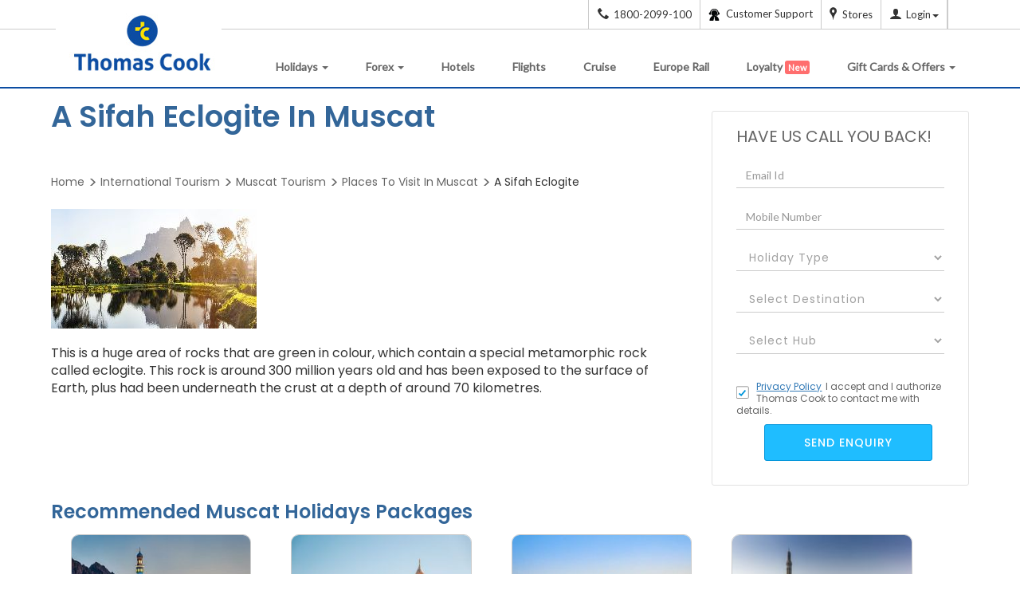

--- FILE ---
content_type: text/html;charset=UTF-8
request_url: https://www.thomascook.in/places-to-visit/a-sifah-eclogite-in-muscat-11904
body_size: 28186
content:
<!DOCTYPE html>
<html lang="en">
    <head>

        <title>
            A Sifah Eclogite In Muscat</title> 
        <link rel="canonical" href="https://www.thomascook.in/places-to-visit/a-sifah-eclogite-in-muscat-11904" />
        <meta name="description" content="
              Get all information about A Sifah Eclogite In Muscat. Get highlights, history, location, timings, how to get there, interesting facts and much more.
              " />
        <meta name="keywords" content="
              A Sifah Eclogite in Muscat
              " />
        <!-- Tourism main page UI changes  START-->
		<link rel="stylesheet" href="/css/holiday/srp-lib.css" type="text/css">
        <link href="/css/style.css?version=1.0" rel="stylesheet" type="text/css"/>
        <style>
            .tourispic  {top: 0 !important;}
            .tourispic img {
                width: 233px !important; 
                height: 311px !important;
            }
			.container {
        margin: auto;
    }
            .placetovisitrightblk{
                top: 0 !important;
            }

            .body-outerwrapper .container {
                margin: 20px auto;
            }
			.internal-tourism .tourismheading#header1 {
    color: #ffa800;
    clear: both;
    position: relative !important;
}
           .photo_are_all_sections .jcarousel-wrapper-no .border_gray{
                margin: 0 10px !important;
                border: 1px solid #ccc !important;
                border-radius: 10px;
                margin-bottom: 20px !important;
            }

            #Recommend .jcarousel-wrapper-no{
                min-height: 680px !important;
				max-height: 680px !important;
				overflow: hidden;
				
            }

            .tabs-border {
                border: 1px solid #ccc;
                border-radius: 50px;
                overflow: hidden;
                padding-left: 0 !important;
                padding-right: 0 !important;
                box-shadow: 0 1px 4px rgb(0 0 0 / 60%);
				margin-top: 36px;
                margin-bottom: 30px;
            }
            .container.tabs a {
                display: inline-block;
                width: 170px;
                height: 70px;
                border-right: 1px solid #cdcdcd;
            }
            .static-img-container {
                display: flex;
                align-items: center;
                justify-content: center;
                height: 100%;
                font-size: 14px;
                color: #444444;
                font-weight: bold;
            }
            .tab-active {
                background: #f1f2f9;
                width: 170px !important;
                font-weight: bold !important;
                padding-left: 0 !important;
                color: #0c4da2 !important;
            }
			.container.tabs a:last-child{
				border-right:0
			}
            .errorName{
                color:red;
                font-size:12px;
                display:none;
            } 
            .body-outerwrapper .h3, .body-outerwrapper h3 {
                font-size: 18px !important;
            }
            .body-outerwrapper .best_time_to_visit_section .h2, .body-outerwrapper .best_time_to_visit_section h2 {
                font-size: 24px !important;
            }
            .body-outerwrapper .h4, .body-outerwrapper h4 {
                font-size: 16px !important;
            }
            .body-outerwrapper .how_to_reach_section_start h2 p {
                border-bottom: 0px !important;
            }
            h2 p {
                border-bottom: 0px !important;
            }
            .HoneymoonDesti table { background-color: transparent;    border: 1px solid #eee;
                                    padding: 10px;    width: 100%;    box-shadow: 0 0 7px rgba(160, 160, 160, 0.45);
                                    margin: 15px 0px;   }
            .HoneymoonDesti  table tr {    border: 1px solid #ccc; .HoneymoonDesti  table td {
                                               border: 1px solid #ccc;    padding: 5px; }
                                           .how_to_reach_section_start h2 p {
                                               border-bottom: 0px !important;
                                           }
                                          

            @media only screen AND (min-width: 320px) AND (max-width:767px) {
                .tabs-border{
                    border: none !important;
                    border-radius: 0 !important;
                }
                .body-outerwrapper .container {
                    width: 100%;
                }

                .container.tabs a{
                    width: 116px !important;
                    height: 45px !important;
                }
                .tab-active{
                    width: 116px !important;
                }
            }

            </style>
			      <link href="https://fonts.googleapis.com/css2?family=Poppins:wght@400;500;600&display=swap" rel="stylesheet">
            <link rel="stylesheet" href="/css/holiday/static-pages/places_time_reach_gallery_lib_optm.css?version=1.1" type="text/css">
            <link href="/css/holiday/static-pages/places_time_reach_gallery_optm.css?version=2.1" rel="stylesheet" type="text/css"/> 
            <link href="/css/holiday/static-pages/new_static.css?version=2.0" rel="stylesheet" type="text/css"/>
            <link href="https://fonts.googleapis.com/css?family=Lato" rel="stylesheet">
            <script type="text/javascript" src="/js/lib/jquery-1-11-3.js?version=1.1"></script>  
        <script type="text/javascript" src="/js/holiday/static-pages/general-lib-optimised.js?version=1.4"></script> 
        <script type="text/javascript" src="/js/common.js?version=1.5"></script>                       
        <script type="text/javascript">
            function readLabels() {
                String.prototype.trunc = // write this code in ui file, changes to be done -- code review 25-01-2017
                        function (n, useWordBoundary) {
                            var toLong = this.length > n,
                                    s_ = toLong ? this.substr(0, n - 1) : this;
                            s_ = useWordBoundary && toLong ? s_.substr(0, s_.lastIndexOf(' ')) : s_;
                            return s_;
                        };

                var minimized_elements_long = $('div.readmore_static');
                $('div.readmore_static').children('p').next('div').hide();
                minimized_elements_long.each(function () {
                    var t = $(this).html();
                    if (t.length < 460)
                        return;

                    var lessText = t.trunc(460, true);
                    var lessTextLength = lessText.length;
                    $(this).html(
                            lessText + '<span> </span><a href="#" class="more">...Read More</a>' +
                            '<div style="display:none;">' + t.slice(lessTextLength, t.length) + ' <a href="#" class="less"> Read Less</a></div>'
                            );
                });
            }
            var head = document.getElementsByTagName('head')[0];
            var script = document.createElement('script');
            script.type = 'text/javascript';
            var url = window.location.href;
            if (url.indexOf("webcache.googleusercontent.com") > -1) {
                url = "https://www." + decodeURIComponent(url.split("www.")[1].split("&")[0]);
            }
            var lastparam = url.split("/")[url.split("/").length - 1];

            if (lastparam) {
                if (lastparam.indexOf("places-to-visit-in-") >= 0) {
                    script.src = "/js/holiday/static-pages/placesToVisitOptm_before.js?version=2.4";
                    head.appendChild(script);
                }
                else if (lastparam.indexOf("best-time-to-visit-") >= 0) {
                    script.src = "/js/holiday/static-pages/BestTimeToVisitOptm_before.js?version=2.2";
                    head.appendChild(script);
                }
                else if (lastparam.indexOf("how-to-reach-") >= 0) {
                    script.src = "/js/holiday/static-pages/HowToReach_before.js?version=2.2";
                    head.appendChild(script);
                    var addmap = document.createElement('script');
                    addmap.src = "https://maps.google.co.in/maps/api/js?key=AIzaSyDGR7Mja1oXNU1H9MchyZ0ixSSuPLRqsI0";
                    addmap.type = "text/javascript";
                    addmap.async = true;
                    addmap.defer = true;
                    head.appendChild(addmap);
                }
                else if (lastparam.indexOf("-photo-video-gallery") >= 0) {
                    script.src = "/js/holiday/static-pages/PhotoGallery_before.js?version=2.1";
                    head.appendChild(script);
                }
                else if (lastparam.indexOf("-faqs") >= 0) {
                    script.src = "/js/holiday/static-pages/Faq_before.js?version=2.3";
                    head.appendChild(script);
                }
                else {
                    script.src = "/js/holiday/static-pages/sightseeing_before.js?version=2.3";
                    head.appendChild(script);
                }

            }
        </script>   

        <!-- preconnect start -->           
        <link rel="pre-connect" href="https://www.notifyvisitors.com"/>
        <link rel="pre-connect" href="https://cdnt.netcoresmartech.com"/>       
        <link rel="pre-connect" href="https://vars.hotjar.com"/>        
        <link rel="pre-connect" href="https://www.google-analytics.com"/>
        <link rel="pre-connect" href="https://static.ads-twitter.com"/>
        <!-- preconnect end -->
        <noscript>	
        <iframe src="https://www.googletagmanager.com/ns.html?id=GTM-MH846T" height="0" width="0" style="display:none;visibility:hidden"> </iframe>	
            </noscript>
            











<META NAME="ROBOTS" CONTENT="INDEX, FOLLOW">

<link rel="publisher" href="https://plus.google.com/+thomascookindia/posts" /> 
<meta http-equiv="content-language" content="en-US">
<meta http-equiv="Content-Type" content="text/html; charset=utf-8" />
<meta name=viewport content="width=device-width, initial-scale=1">
<meta name="theme-color" content="#0094DA"/>
<meta name="viewport" content="user-scalable=no, initial-scale=1, maximum-scale=1, minimum-scale=1, width=device-width, height=device-height" />

<script>
	(function(w,d,s,l,i){w[l]=w[l]||[];w[l].push({'gtm.start':
	new Date().getTime(),event:'gtm.js'});var f=d.getElementsByTagName(s)[0],
	j=d.createElement(s),dl=l!='dataLayer'?'&l='+l:'';j.async=true;j.src=
	'//www.googletagmanager.com/gtm.js?id='+i+dl;f.parentNode.insertBefore(j,f);
	})(window,document,'script','dataLayer','GTM-MH846T');
	
	var gcode = 'UA-6388019-2';
    var _gaq = _gaq || [];
    
                _gaq.push(['_setAccount', gcode]);
                
                _gaq.push(['_trackPageview']);
  (function() {
    var ga = document.createElement('script'); ga.type = 'text/javascript'; ga.async = true;
                ga.src = ('https:' == document.location.protocol ? 'https://' : 'http://') + 'stats.g.doubleclick.net/dc.js';
    var s = document.getElementsByTagName('script')[0]; s.parentNode.insertBefore(ga, s);
  })();

</script>

		
		
<link rel="manifest" href="https://www.thomascook.in/notifyvisitors_push/chrome/manifest.json"></head>
        <body class="bestTimeToVisit">
        <!-- Google Tag Manager 
<noscript><iframe src="//www.googletagmanager.com/ns.html?id=GTM-KH3W2Z"
height="0" width="0" style="display:none;visibility:hidden"></iframe></noscript>
<script>(function(w,d,s,l,i){w[l]=w[l]||[];w[l].push({'gtm.start':
new Date().getTime(),event:'gtm.js'});var f=d.getElementsByTagName(s)[0],
j=d.createElement(s),dl=l!='dataLayer'?'&l='+l:'';j.async=true;j.src=
'//www.googletagmanager.com/gtm.js?id='+i+dl;f.parentNode.insertBefore(j,f);
})(window,document,'script','dataLayer','GTM-KH3W2Z');</script>
 End Google Tag Manager -->
 
 <noscript>
	
	<iframe src="https://www.googletagmanager.com/ns.html?id=GTM-MH846T" height="0" width="0" style="display:none;visibility:hidden"> </iframe>
	
</noscript>
<div id="header">
            <div  id="headercontainer" ><div>
	<meta name="viewport" content="user-scalable=no, initial-scale=1, maximum-scale=1, minimum-scale=1, width=device-width, height=device-height" /> 
<!--[if lt IE 9]>
<p class="browsehappy">You are using an <strong>outdated</strong> browser. Please <a target="_blank" rel="nofollow" href="http://browsehappy.com/">upgrade your browser</a> to improve your experience.</p>
<![endif]-->
<!--[if IE 9]>
<p class="browsehappy">You are using an <strong>outdated</strong> browser. Please <a target="_blank" rel="nofollow" href="http://browsehappy.com/">upgrade your browser</a> to improve your experience.</p>
<![endif]-->

<style>
div#header{background: #fff;}
body.oc-edit-buttons-visible{
    margin-top: 55px;
}
button.btn.common_crm_submit.loading {
    pointer-events: none;
    display: none;
}
.oc-enlarge-small-elements div#headerContainer {
    margin-top: 53px;
}
.slider_data_count_sotc {
    padding-left: 0 !important;
    margin-top: -100px !important;
}

 .blink {
            animation: blinker 1.3s linear infinite;
            color: white; background: red;
           
            /* Larger, responsive font size */
            margin-bottom: 20px;
	 	    padding: 2px 4px;
            font-size: 11px;
            border-radius: 3px;
        }

        @keyframes blinker {
            50% {
                opacity: 0;
            }
        }	
	
@media screen and (min-width: 320px) and (max-width:768px){

.thomas_menu_open_tc:after, .thomas_menu_open_tc:before {
        position: absolute;
        left: 22px;
        content: " ";
        height: 22px;
        width: 2px;
        background-color: #0C4DA2;
        top: 21px;
        font-weight: 900;
        /* font-size: 106px; */
    }
}
.pathfndr{font-size:14px;}
.sticky-callDiv {
    position: fixed;
    top: 300px;
    left: auto;
    right: 0;
    margin: 0 auto;
    z-index:1000;
    display: block;
    margin: 80px 0;
}
.sticky-callDiv-inner span.tc-tollno{top: 21px;left: -17px;position:relative;}
.sticky-callDiv-inner {
    font-size: 13px;
    letter-spacing: 2px;
    text-transform: uppercase;
    background-image: linear-gradient(100deg,rgb(14 75 164),#401bc5);
    color: #fff;
    box-shadow: 0 3px 4px rgb(70 36 196 / 77%), 0 3px 6px rgb(255 255 255 / 96%);
    margin: 0px 0 10px 0;
    position: relative;
    height: 146px;
    width: 35px;
    border-top-left-radius: 5px;
    border-bottom-left-radius: 5px;
    font-weight: 500;
}

.sticky-callDiv-inner a{
	transform: rotate(-90deg);
    
    position: absolute;
    top: 30px;
    left: -61px;
    height: 100px;
    white-space: pre;
    color: #fff;
    text-decoration: none;}
	
	.sticky-callDiv-inner span.tc-tollno{
	color: #fff;
    font-size: 16px;
    font-weight: 600;
	margin-right:5px;
	}
.navbar-brand>img {max-width: inherit;width: auto;}
.nav>li>a, header .nav>li {
padding-right: 10px;
}

ul.dropdown-menu.dropdown-menu-left.visa_mega_menu .gataways-area{ width: 220px;}
header .navbar-nav {
margin-top: 11px;
}
header .navbar-nav>li>a {
padding: 10px 15px;
}

.call-header.hide-imporant,
.call-footer.hide-imporant {
    display: none !important;
}
.contact_details_footer .call-footer .tc-tollno{
	font-size: 16px;
    position: static;
}
a.call-footer{ text-decoration: none; }

@media (min-width:1024px) and (max-width:1100px){
header .navbar-nav>li>a {padding: 10px 8px !important; }
}
@media (min-width:768px) and (max-width: 1023px){
ul.dropdown-menu.dropdown-menu-left.visa_mega_menu{
border: 0px !important;
}
}
@media (min-width:320px) and (max-width:1023px){
.other_coun{clear:both;}
}

@media screen and (min-width:320px) and (max-width:767px){
	
	
	
.sticky-callDiv-inner span.tc-tollno{position: relative;
    top: 11px;
    left: -105px;}
.sticky-callDiv-inner a span.visible-xs{display:inline !important;position: relative;
    top: -61px;}
.forex-prod-ctc{bottom: 37px !important;}
.sticky-callDiv {
			position: fixed;
    top: auto;
    left: 61px;
    right: 0;
    margin: 0 auto;
    z-index: 100;
    display: block;
    margin: 0px 0;
    bottom: 0px;
    width: 60%;
		}
		
		.sticky-callDiv-inner a {
    		transform: none;
    		top: -44px;
			left: -7px;
			height: 100px;
			white-space: pre;
			color: #fff;
			text-decoration: none;
			position: relative;
}

.sticky-callDiv-inner {
    
    font-size: 12px;
    line-height: 35px;
    margin: 0px auto 10px;
    position: relative;
    height: 35px;
    width: 100%;
    border-radius: 10px;
    font-weight: 500;
    text-align: center;

}
i.all-nav-icon.hidden-lg.hidden-sm.hidden-md.tc-visa {
margin-right: 0;
}
i.all-nav-icon.hidden-lg.hidden-sm.hidden-md.tc-visa {
margin-right: 0px;
}
ul.dropdown-menu.dropdown-menu-left.visa_mega_menu {
padding: 0px;
padding-left: 12px;
}
header .navbar-brand>img {
width: 140px;
}
#bs-navbar .navbar-nav>li>a, .mega_menu_header_titles, .navbar-nav .dropdown-menu .thomas_submenu_area .mega_menu_header_titles > a{ color: #fff !important; }
.navbar-nav li .tc-loyalty {
    display: inline-block !important;
    width: 20px;
    height: 20px;
    background: url(../images/loyalty-icon.png) no-repeat;
    background-position: center;
}
.nav>li:hover .dropdown-menu .third_part_submenu li a, .nav>li:hover .dropdown-menu li.color_menu_text_submenu a, 
header ul.dropdown-menu li a:hover, header ul.dropdown-menu li:hover a:hover{ color: #fff !important; }
}



</style>

<div class="TravelHeaderTapWrapper hide">
    <section class="MobTravelAtYourTapoverlay">
        <div class="MobTravelAtYourTap">
        <img src="/images/holiday/App-Push/TC_mob-desktop.png" alt="Travel-at-your-tap-Mobiles" class="img-responsive">
        <div class="MobTravelAtYourTaptext">
        <p class="MobTravelAtYourTap-text1">Get Thomas Cook App for</p>
        <h2 class="MobTravelAtYourTapheading">Best Travel <span id="dynamicText">Experience</span></h2>
        <p class="MobTravelAtYourTap-text2">deals on flights, Stay &amp; activities</p><a href="https://qr.page/g/usVGIAI62C?utm_source=Broadcast&amp;utm_medium=WhatsApp&amp;utm_campaign=Holiday_App_1st_June_2024" class="MobTravelAtYourTap-button" id="">Download the App Now </a>
        <img src="/images/holiday/App-Push/icon_cross.png" alt="Travel-at-your-tap-Qr" class="MobTravel-at-your-tap-close img-responsive">
        </div>
        </div>
    </section>
    <section class="Travel-at-your-tap-top hide">
        <img src="/images/holiday/App-Push/TC_Mob_Big.png" alt="Travel-at-your-tap-mobile" class="Travel-at-your-tap-top-img img-responsive">
        <img src="/images/holiday/App-Push/TC_Mob_small.png" alt="Travel-at-your-tap-mobile" class="Travel-at-your-tap-top-img img-responsive">
        <div class="Travel-text-Wrapper">
            <h2 class="MobTravelAtYourTopheading">Get Thomas Cook App</h2>
            <p class="MobTravelAtYourToptext">For Exclusive Deals &amp; discounts</p>
           <a class="MobTravelAtYourTap-button" href="https://qr.page/g/usVGIAI62C?utm_source=Broadcast&amp;utm_medium=WhatsApp&amp;utm_campaign=Holiday_App_1st_June_2024" >
<img alt="btn" src="/images/holiday/App-Push/btn.png">
</a>
        </div>
        <img src="/images/holiday/App-Push/icon_cross.png" alt="Travel-at-your-tap-Qr" class="MobTravel-at-your-top-close img-responsive">
    </section>
</div>

<!-- Please Don't Remove this HTML -->
<button type="button" class="amp-wp-default-form-message" id="sub" style="display: none;">.</button>
<div class="amp-wp-default-form-message_button hide"> <button type="button" class="button_onlosded hide" id="sub"></button></div>
<!-- Please Don't Remove this HTML -->
<div id="sub"></div>
<div id="showCookeiPolicy" class="hide">
<div class="container">
<p>We use cookies to improve your website experience and provide more personalized services to you, both on this website and through other media. By continuing to use this website, you agree to our use of cookies as explained in our <a href=" /cookie-policy" target="_blank">Cookie Policy</a>. Please read our Cookie Policy for more information on how we use cookies and how you can disable them.</p>
<span class="cookies_cross" id="showCookeiPolicyCloce">I understand</span>

</div>
</div>
<div class="top-header">
<div class="container">
<div class="mybok prtmn hide"><span class="threedot-icon"></span></div>
<div class="pull-right dropdown">

<a href="tel:1800-2099-100" class="call-header d-block"><span class="tc-tollno"></span><span class="hidden-xs">1800-2099-100</span></a>
<a href="tel:+918291901377" class="call-header forex-phone d-block"><span class="tc-tollno"></span><span class="hidden-xs">+91-8291901377</span></a>

<a href=" /contact-us" class="call-header-cont-new"><img src="[data-uri]" data-src="/images/care_icon.png" alt="care"><span class="hidden-xs hidden-sm  cont_header_menu"> Customer Support</span></a>
<a href="https://stores.thomascook.in/?utm_source=thomas_cook_website" target="_blank" class="call-header-store hidden-xs hidden-sm"><span class="tc-map"></span><span class="hidden-xs">Stores</span></a>
<a href="javascript:;" id="loginRegisterDropdown" data-toggle="dropdown" aria-haspopup="true" aria-expanded="true" title="" onClick="loginLoad()">
<span class="tc-user hduser-icon"></span><span class="hidden-xs" id="LoginLogoutToggel">Login</span><span class="caret hidden-xs hidden-sm"></span>
</a>
<a href="" id="change-language" aria-haspopup="true" aria-expanded="true" title=""><span class="hidden-xs"></span></span>
</a>
<a href="javascript:;" class="EnquiryIcon hidden-sm hidden-md hidden-lg hidden-xs"><span class="tc-edit hduser-icon"></span></a>
<div class="dropdown-menu login_dropdown" aria-labelledby="loginRegisterDropdown">
<div class="col-lg-12 col-md-12 col-sm-12 user_details text-center">
<div class="user_icon">
<!--<span class="tc-user"></span>-->
<img src="[data-uri]" data-src="/images/profile.jpg" alt="img" id="loginProfilePic"/>
</div>
<p class="user_emailid hide loggedInshow hide" id ="userNameId" title=""></p>
<button class="main_btn text-capitalize" data-toggle="modal" data-target="#loginRegisterPopup" id="mainLogIn">Login</button>
<button type="button" class="main_btn hide loggedInshow" id="viewAccount" onclick='myProfileFunction()'>View My Account</button>
<div class="new_user_reg" id="newUserId">
<p >New User?<a href="javascript:;" data-toggle="modal" data-target="#loginRegisterPopup" class="show_register_form">Register</a></p>
</div>
</div>
<div class="col-lg-12 col-md-12 col-sm-12 user_activities">
<ul>
<li id="headerBooking"><a href="javascript:;" onclick='myBookingFunction()'>Manage bookings</a></li>
<li id="headerCancellation"><a href="javascript:;" onclick='myBookingFunction()'>Cancellation</a></li>
<li id="headerProfile"><a href="javascript:;" onclick='myProfileFunction()'>Profile</a></li>
<li class="onbehalfClass hide"><a href="javascript:;" onclick='onBehalfFunction()' id="onBehalfDisable">On Behalf Booking</a></li>
<li class="onbehalfClass hide"><a href=" /MyAccount/user-quote-details.html" id="myQuotationDisable">MyQuotation</a></li>
</ul>
</div>
<div class="col-lg-12 col-md-12 col-sm-12 logout_holder hide loggedInshow" >
<ul>
<li class="col-lg-6 col-md-6 col-sm-6 col-xs-6" id="headerSetting"><a href='javascript:;' onclick='mySettingFunction()'>Settings</a></li>
<li class="col-lg-6 col-md-6 col-sm-6 col-xs-6"><a href="javascript:logout();">Logout</a></li>
</ul>
</div>
</div><!--loginRegisterDropdown ends-->
</div>
</div>
</div>
<div class="modal fade login_reg_popup" tabindex="-1" role="dialog" id="loginRegisterPopup"  data-backdrop="static" data-keyboard="false">
<div class="modal-dialog">
<div class="modal-content" id="registerLogin">
<div class="modal-header">
<button type="button" class="close login_reg_popup_close" data-dismiss="modal" aria-label="Close"><span aria-hidden="true">&times;</span></button>
<div class="modal-title">Login to Thomascook</div>
</div>
<div class="modal-body  login_reg_body">
<div class="login_form_holder login_reg_div">
<form class="login_reg_form">
<div class="form_control_grp">
<label>Your Email Address/Mobile Number</label>
<input type="text" placeholder="Email ID/Mobile Number" class="form-control" id="loginId" maxlength="50" autocomplete="off">
<div class="invalid-msg-wrapper emailinvalid"> 
<p class="invalid-msg-content"></p>
</div>
</div>

<div class="tc_login_otp_details"> 
<div class="tc_login_otp_three tc_login_otp_details_login"> Login With </div>
<div class="tc_login_otp_three tc_login_otp_details_pass"> 
<input id="tc_login_pass" class="tc_login_otp_radio" name="radio_login" type="radio" checked="checked" value="" data-id="pswddiv"> 
<span> Password </span>  
</div>
<div class="tc_login_otp_three tc_login_otp_details_otp"> 
<input id="sendOTP" class="tc_login_otp_radio" name="radio_login" type="radio" data-id="otpdiv">
<span> OTP </span>
</div>
</div>
<div class="form_control_grp" id="pswddiv">
<input type="password" placeholder="Password" class="form-control tcloginDiv" id="existloginPass">
<div class="invalid-msg-wrapper"> 
<p class="invalid-msg-content"></p>





</div>
</div>
<div class="form_control_grp hide" id="pinDivB2BLogin">
                     <input type="text" placeholder="PIN" class="form-control tcloginPinDiv" id="existPinData" maxlength="6">
                     <div class="invalid-msg-wrapper" style="display: none;">
                        <p class="invalid-msg-content"></p>
                     </div>
					 <div id="pinDivB2BLoginText">
                            <h5><a href="https://www.tcilonline.com/twofa/" target="_blank">Click here to register for 2F Authentication</a></h5>
                     </div>
                  </div>
<div class="form_control_grp hide" id="otpdiv">
<input type="password" placeholder="OTP" class="form-control tcloginDiv" id="loginOTP">
<div class="invalid-msg-wrapper"> 
<p class="invalid-msg-content"></p>
</div>
</div>
<div class="invalid-msg-wrapper server_error_login"> 
<p class="invalid-msg-content">We're unable to sign you in because the  password entered incorrect.</p>
</div>

<div class="form_control_grp SucessMess hide">
<p>Your request for OTP will be sent to registered email id and mobile number, if not registered please do the same.</p>
</div>
<div class="form_control_grp otplimit hide">
<p class="invalid-msg-content">You exceed the OTP limit. Please try again after some time</p>
</div>
<div class="form_control_grp hide">
<a href="javascript:;" class="resend_otp" id="ResendOTP">Resend OTP</a>
</div>

<div id="loginErrorMessage"  class="error-info-wrapper"></div>
<button type="button" class="login_reg_form_btn" id="loginButton">Login</button>
<div class="fbLogin hide">    
<label>You are already registered with us as Facebook user. Please login using your Facebook account</label>
<a class="fb_login_btn fbbtn_bg"  href="javascript:fbLogin();"><span class="tc-facebook fbbtn-info fbicon-bdr"></span> <span class="hidden-xs">Login with</span> Facebook </a>
</div>

<div class="gpLogin hide">    
<label>You are already registered with us as Google+ user. Please login using your Google+ account</label>
<a class=" google_login_btn google_bg" href="javascript:;" id="google-login-2"><span class="tc-gplus fbbtn-info gplusicon-bdr"></span> <span class="hidden-xs">Login with</span> Google </a>
</div>
<div class="tcLoginMobile hide"> <label>Mobile number is already registered with us, Please use the same to login into your account.</label></div>
</form>
<div class='form_footer'><p>Don't have an account?</p> <a href="javascript:;" class="show_register_form">Sign up</a></div>
</div>
<div class="reg_form_holder login_reg_div" style="display: none;">
<form class="form-horizontal" id="registerFormReset">
<div class="reg_title_holder pull-left">
<div class="form_control_grp">
<label>Title</label>
<select name="title" class="" id="regTitle">
<option value="Mr">Mr</option>
<option value="Mrs">Mrs</option>
<option value="Ms">Ms</option>
<option value="Dr" class="dr">Dr</option>
<option value="Mast">Master</option>
<option value="Miss">Miss</option>

</select>
</div>
<div class="form_control_grp"> 
<label>First Name</label>
<input type="text" placeholder="First Name" class="form-control" maxlength="50" id="registerFName">
</div>
<div class="form_control_grp"> 
<label>Last Name</label>
<input type="text" placeholder="Last Name" class="form-control"  maxlength="50" id="registerLName">
</div>
<div class="invalid-msg-wrapper" style="float: left;margin: -15px 0 15px 0;"> 
<p class="invalid-msg-content"></p>
</div>
</div>



<div  class="form_control_grp"> 
<label>Your Email Address  </label>
<input type="email" placeholder="Email ID" class="form-control" maxlength="50" id="registerEmailId" />

<div class="invalid-msg-wrapper"> 
<p class="invalid-msg-content"></p>
</div>
</div>
<div id="emailTypeVerification"></div>


<div  class="form_control_grp"> 
<label>Mobile</label> 
<input type="number" placeholder="Mobile No" class="form-control" id="registerMobileNo">
<div class="invalid-msg-wrapper"> 
<p class="invalid-msg-content"></p>
</div>
</div>

<div  class="form_control_grp"> 
<label>Password</label>
<input type="password" placeholder="Password" class="form-control" id="registerPwd" maxlength="12">
<div class="invalid-msg-wrapper"> 
<p class="invalid-msg-content"></p>
</div>
<div class="passwordErrorBox hide" id="passwordErrorBox">
<div class="passwordError"> 
<ul class="error-message">
<li class="alphanumeric error"><span class="tc-login-arrow"></span>Contains between 8-12 alphanumeric characters.</li>
<li class="special_char error"><span class="tc-login-arrow"></span>Can add special character but not mandatory(Only !, @, #,$,%,^,&,* to be used).</li>
<li class="white_spaces error"><span class="tc-login-arrow"></span>Does not contain White spaces</li>
</ul> 
</div>
</div>
</div>
<div  class="form_control_grp"> 
<label>Confirm Password</label>
<input type="password" placeholder="Confirm Password" class="form-control" id="registerConfirmPwd" maxlength="12">
<div class="invalid-msg-wrapper"> 
<p class="invalid-msg-content"></p>
</div>
</div>

<div  class="form_control_grp">
<input type="checkbox" class="css-checkbox" id='tandc' checked>  
<label class="login_reg_sprite css-label" for="tandc"></label>
<p class="tandc">I would like to be kept informed of special Promotions and offers. 
I hereby accept the <a href=" /privacy-policy" target="_blank" title="Privacy Policy" style="text-decoration: underline;" >Privacy Policy</a> and authorize Thomascook to contact me.</p>
<div class="invalid-msg-wrapper"> 
<p class="invalid-msg-content"></p>
</div>
</div>
<button type="button" class="login_reg_form_btn" id="registerButton">Register</button>

<div class="fbLogin hide">    
<label>You are already registered with us as Facebook user. Please login using your Facebook account</label>
<a class="fb_login_btn fbbtn_bg"  href="javascript:fbLogin();"><span class="tc-facebook fbbtn-info fbicon-bdr"></span> <span class="hidden-xs">Login with</span> Facebook </a>
</div>

<div class="gpLogin hide">
<label>You are already registered with us as Google+ user. Please login using your Google+ account</label>
<a class=" google_login_btn google_bg" href="javascript:;" id="google-login-2"><span class="tc-gplus fbbtn-info gplusicon-bdr"></span> <span class="hidden-xs">Login with</span> Google </a>
</div>

<div class="tcLogin hide">    
<label>Email Id is already registered with us, Please use the same to Login into your account</label>
</div>

<div class="tcLoginMobile hide"> <label>Mobile number is already registered with us, Please use the same to login into your account.</label></div>

</form>
<div class="form_footer"><p>Already have an account?</p> <a href="javascript:;" class="show_login_form">Login</a></div>
</div>
<div class="or_separator_login hide"><span>OR</span></div>
<div class="social_login_holder login_reg_div hide">
<div class="social_login_btns soc-login">
<a class="fb_login_btn fbbtn_bg"  href="javascript:fbLogin();" ><span class="tc-facebook fbbtn-info fbicon-bdr"></span> <span class="hidden-xs">Login with</span> Facebook  </a>
<a class="google_login_btn google_bg" href="javascript:;" id="google-login"><span class="tc-gplus fbbtn-info gplusicon-bdr"></span> <span class="hidden-xs">Login with</span> Google  </a>
</div>
<div class="social_login_uses text-center">
<label>Why login through Google or Facebook?</label>
<ul class="text-left">








<li>Your existing Google or Facebook Id will be a Thomascook ID</li>
<li>No need to remember different Ids &amp; Passwords</li>
<li>One Click login</li>
</ul>
</div>
</div>
</div>
</div><!-- /.modal-content -->
</div><!-- /.modal-dialog -->
</div><!-- /#loginRegisterPopup -->

<div id="forgotPassword" class="modal fade" role="dialog">
<div class="modal-dialog">
<!-- Modal content-->
<div class="col-sm-12 col-xs-12 padding-remove modal-content" >
<div class="col-sm-12 col-xs-12 modal-header">
<button type="button" class="login_reg_popup_close close" data-dismiss="modal"><span aria-hidden="true">&times;</span></button>
<div class="modal-title">Forgot Password</div>
</div>
<div class="col-sm-12 col-xs-12 modal-body">
<div class="col-sm-12 col-xs-12 padding-remove resetpass-wrap">
<p>Fill in the email Address that you used to register or book with Thomascook.</p>
<p>We will reset and send your new password.</p>
<div class="form-group col-md-6 col-sm-8 col-xs-10 padding-remove">
<input class="form-control" type="text" name="confirmId" id="confirmId"/>
<div class="invalid-msg-wrapper resetError"> 
<p class="invalid-msg-content">Please enter the valid email address</p>
</div>
</div>

<div class="resetPasswordErrorMessage hide">    
<label>Email Id is not registered with us.</label>
</div>
<div class="col-sm-12 col-xs-12 padding-remove">
<button type="button" class="continueBtn resetPassLogin" id="resetPwdLogin">Reset Password</button>
</div>
</div>
<div class="col-sm-12 col-xs-12 padding-remove support-message hide">
<p>Your request for new password has been accepted.</p>
<p>The new password would be emailed to the registered email address, if not registered please do the same</p>
</div>
</div>
</div>
</div>
</div>
<!--  Forgot Password   -->
<!--NAVIGATION-->
<header class="navbar navbar-static-top bs-docs-nav home" id="top">
<div class="container">
<div class="navbar-header thomas_cook_header_data hidden-xs hidden-sm">
<button id="mobile_nav1" class="navbar-toggle" type="button" data-toggle="offcanvas">
<span class="sr-only">Toggle navigation</span> <span
class="icon-bar"></span> <span class="icon-bar"></span> 
<span class="icon-bar"></span>
</button>
<button class="navbar-toggle mybok hide"><a href=" /MyAccount/my-bookings.html"><span class="tc-backArrow2 lefta-icon"></span></a></button>
<a href="/" class="navbar-brand"><img src="/images/logo.jpg" alt="Thomas Cook India Logo - Travel Smooth" /></a>   
</div>
<div class="navbar-header hidden-lg hidden-md">
<button id="mobile_nav" class="navbar-toggle thomas_menu" type="button" data-toggle="offcanvas">
<span class="sr-only">Toggle navigation</span> <span
class="icon-bar"></span> <span class="icon-bar"></span> 
<span class="icon-bar"></span>
</button>
<button class="navbar-toggle mybok hide"><a href=" /MyAccount/my-bookings.html"><span class="tc-backArrow2 lefta-icon"></span></a></button>
<a href="/" class="navbar-brand"><img src="/images/tc-mobile-logo.jpg" alt="Thomas Cook India Logo - Travel Smooth" /></a>   
</div>
<nav id="bs-navbar" class="navbar-collapse thomas_cook_header_collaps">
<ul class="nav navbar-nav navbar-right">
<li class="dropdown-submenu holidays_menu">
<a href=" /holidays" class="submenu_header_thomas hidden-sm hidden-xs">
<i class="all-nav-icon hidden-lg hidden-sm hidden-md tc-weekend-hol"></i>
Holidays
<span class="caret hidden-xs hidden-sm"></span>
<i class="glyphicon nav-right-arrow visible-xs visible-sm nav-down-arrow"></i>
</a>



<a data-toggle="collapse"  href=" /holidays" class="hidden-lg hidden-md">
<i class="all-nav-icon hidden-lg hidden-sm hidden-md tc-weekend-hol"></i>
Holidays
<span class="caret hidden-xs hidden-sm"></span>
<i class="glyphicon nav-right-arrow visible-xs visible-sm"></i>
</a>

<ul class="dropdown-menu dropdown-menu-left holiday_mega_menu" >
<div class="thomas_submenu_area first_part_submenu">
<li class="hidden-lg hidden-md"><a href=" /holidays" >  Holidays </a></li>

<div class="international_holiday_submenu" style="margin-bottom: 15px">
<div class="mega_menu_header_titles mega_menu_header_titles_no_top"><a href=" /themes/short-break-in-india" title="India Short Break" class="mega_menu_sub_menu_three">India Short Break</a>  </div>
	
	
	
	<li class="shortBreakFirstData"><a href=" /holidays/short-breaks-in-rajasthan-tour-packages">Short Breaks in Rajasthan</a></li>
	<li class="shortBreakFirstData"><a href=" /holidays/short-breaks-in-kerala-tour-packages">Short Breaks in Kerala</a></li>
	<li class="shortBreakFirstData"><a href=" /holidays/short-breaks-in-himachal-pradesh-tour-packages">Short Breaks in Himachal Pradesh</a></li>
	<li class="shortBreakFirstData"><a href=" /holidays/short-breaks-in-tamil-nadu-tour-packages">Short Breaks in Tamil Nadu</a></li>
	<li class="shortBreakFirstData"><a href=" /holidays/short-breaks-in-goa-tour-packages">Short Breaks in Goa</a></li>
    <li class="shortBreakFirstData"><a href=" /holidays/short-breaks-in-uttarakhand-tour-packages">Short Breaks in Uttarakhand</a></li>
	<li class="shortBreakFirstData"><a href=" /holidays/short-breaks-in-uttar-pradesh-tour-packages">Short Breaks in Uttar Pradesh</a></li>
	<li class="shortBreakFirstData"><a href=" /holidays/short-breaks-in-odisha-tour-packages">Short Breaks in Odisha</a></li>
	<li class="shortBreakFirstData"><a href=" /holidays/short-breaks-in-nepal-tour-packages">Short Breaks in Nepal</a></li>
    <li class="shortBreakFirstData"><a href=" /holidays/short-breaks-in-sikkim-and-west-bengal-tour-packages">Short Breaks in Sikkim &amp; West Bengal</a></li>					
	<li class="shortBreakFirstData"><a href=" /holidays/punjab-short-breaks-tour-packages">Short Breaks in Punjab</a></li>

</div>



</div>
<div class="thomas_submenu_area second_part_submenu ">
<div class="international_holiday_submenu">

    <div class="mega_menu_header_titles mega_menu_header_titles_no_top"><a href=" /holidays/india-tour-packages" title="India & Around  Tour Packages" class="mega_menu_sub_menu_three">India &amp; Around  Tour Packages</a></div>
	

<li ><a href=" https://www.thomascook.in/holidays/summer-git-tour-packages"title="Summer Group Holidays">  Summer Group Holidays </a>
</li>	
<li ><a href=" https://www.thomascook.in/holidays/buy-one-get-one-free-tour-packages"title="Buy 1 Get 1 Tour Packages">  Buy 1 Get 1 Tour Packages </a>
</li>
<li ><a href=" /holidays/india-tour-packages/rajasthan-tour-packages"title="Rajasthan Tour Packages"> Rajasthan Tour Packages</a></li>
<li ><a href=" /holidays/india-tour-packages/kerala-tour-packages"title="Kerala Tour Packages"> Kerala Tour Packages </a></li>
<li ><a href=" /holidays/india-tour-packages/andaman-and-nicobar-tour-packages"title="Andaman Tour Packages"> Andaman Tour Packages </a></li>
<li ><a href=" /holidays/india-tour-packages/sri-lanka-tour-packages"title="Sri Lanka Tour Packages"> Sri Lanka Tour Packages </a></li>
<li ><a href=" /holidays/india-tour-packages/char-dham-tour-packages"title="Char Dham Tour Packages"> Char Dham Tour Packages </a></li>
<li ><a href=" https://www.thomascook.in/holidays/international-tour-packages/kailash-mansarovar-tour-packages"title="Kailash Mansarovar Tour Packages"> Kailash Mansarovar Tour Packages  </a></li>
<li ><a href=" /holidays/india-tour-packages/himachal-pradesh-tour-packages"title="Himachal Tour Packages"> Himachal Tour Packages </a></li>
<li ><a href=" /holidays/india-tour-packages/seven-sisters-tour-packages"title="Seven Sisters Tour Packages"> Seven Sisters Tour Packages </a></li>		
<li ><a href=" https://www.thomascook.in/holidays/india-tour-packages/jammu-and-kashmir-tour-packages"title="Kashmir Tour Packages"> Kashmir Tour Packages </a></li>	
<li ><a href=" https://www.thomascook.in/holidays/international-tour-packages/nepal-tour-packages"title="Nepal Tour Packages"> Nepal Tour Packages </a></li>	
<li ><a href=" /holidays/india-tour-packages/bhutan-tour-packages"title="Bhutan Tour Packages"> Bhutan Tour Packages </a></li>	
<li ><a href=" https://www.thomascook.in/holidays/india-tour-packages/ladakh-tour-packages"title="Ladakh Tour Packages"> Ladakh Tour Packages  </a></li>
<li ><a href=" https://www.thomascook.in/holidays/india-tour-packages/sikkim-tour-packages"title="Sikkim Tour Packages"> Sikkim Tour Packages</a></li>
<li ><a href=" https://www.thomascook.in/holidays/india-tour-packages/cordelia-cruise-tour-packages"title="Cordelia Cruises Tour Packages"> Cordelia Cruises Tour Packages</a></li>
	
	
	



</div>

</div>
<div class="thomas_submenu_area second_part_submenu new_fourth_sub_menu">
<div class="honymoon_holiday_submenu">

    <div class="mega_menu_header_titles mega_menu_header_titles_no_top">
        <a href=" /holidays/international-tour-packages" class="mega_menu_sub_menu_three" title="International Tour Packages">International Tour Packages </a>
        </div>
	

<li ><a href=" /holidays/bogo-tour-packages" title="Buy 1 Get 1 Tour Packages"> Buy 1 Get 1 Tour Packages </a></li>		
<li ><a href=" /holidays/international-tour-packages/europe-tour-packages" title="Europe Tour Packages"> Europe Tour Packages</a></li>
<li ><a href=" /holidays/international-tour-packages/singapore-tour-packages" title="Singapore Tour Packages"> Singapore Tour Packages</a></li>			
<li ><a href=" /holidays/international-tour-packages/bali-tour-packages" title="Bali Tour Packages"> Bali Tour Packages</a></li>
<li ><a href=" /holidays/international-tour-packages/vietnam-tour-packages" title="Vietnam Tour Packages"> Vietnam Tour Packages</a></li>				
<li ><a href=" /holidays/international-tour-packages/thailand-tour-packages" title="Thailand Tour Packages"> Thailand Tour Packages</a></li>		
<li ><a href=" /holidays/international-tour-packages/japan-tour-packages" title="Japan Tour Packages"> Japan Tour Packages</a></li>				
<li ><a href=" /holidays/international-tour-packages/dubai-tour-packages" title="Dubai Tour Packages"> Dubai Tour Packages</a></li>						
<li ><a href=" https://www.thomascook.in/holidays/international-tour-packages/australia-tour-packages" title="Australia Tour Packages"> Australia Tour Packages</a></li>					
<li ><a href=" /holidays/international-tour-packages/south-america-tour-packages" title="South America Tour Packages "> South America Tour Packages </a></li>											
<li ><a href=" /holidays/international-tour-packages/north-america-tour-packages" title="America Tour Packages "> America Tour Packages </a></li>
<li ><a href=" https://www.thomascook.in/holidays/international-tour-packages/china-tour-packages" title="China Tour Packages "> China Tour Packages </a></li>
<li ><a href=" /holidays/international-tour-packages/maldives-tour-packages" title="Maldives Tour Packages"> Maldives Tour Packages</a></li>			
<li ><a href=" /holidays/cruise-tour-packages" title="International Cruise Packages "> International Cruise Packages </a></li>
	
	 
	
	
 
	

</div>

</div>
<div class="thomas_submenu_area third_part_submenu">  
<div class="honymoon_holiday_submenu">

<a  class="pathfndr hide" onclick="genrateHolidayVendorLink()" target="_blank" data-oc-broken-link=true>pathfndr</a> 


<div class="mega_menu_header_titles mega_menu_header_titles_no_top mega_menu_sub_menu_three">
Trending
</div>
	
<li><a href=" https://www.thomascook.in/campaigns/nature-trails-holidays" title="Nature Trails Resorts"> Nature Trails Resorts <span class="blink">New</span> </a></li>	
	
<li><a href=" https://www.thomascook.in/holidays/europe-summer-2026-tour-packages" title="Europe Summer 2026 Tour Packages"> Europe Summer 2026 Tour Packages <span class="blink">New</span> </a></li>
<li><a href=" https://www.thomascook.in/Holidays/spiritual-journeys-india" title="Spiritual  Tour Packages"> Spiritual  Tour Packages <span class="blink">New</span> </a></li>		
<li><a href=" https://www.thomascook.in/luxury-tour-packages" title="Luxury Tour Packages"> Luxury Tour Packages  </a></li>				
<li><a href=" /themes/escorted-tour-packages" title="Escorted Tours By Partners"> Escorted Tours By Partners  </a></li>			
<li><a href=" /holidays/honeymoon-packages-india" title="India Honeymoon Packages"> India Honeymoon Packages </a></li>
<li><a href=" /holidays/international-honeymoon-packages" title="International Honeymoon Packages"> International Honeymoon Packages </a></li>
<!--<li><a href=" /themes/long-weekend-getaways" title="India Long Weekend Getaways">India Long Weekend Getaways </a></li>-->



<li><a href=" /holidays/private-journey-tour-packages" title="Private Journeys"> Private Journeys </a></li>								
<li><a href=" /holidays/wildlife-tour-packages" title="Wildlife Tour Packages"> Wildlife Tour Packages </a></li>
<li><a href=" /holidays/cruise-tour-packages" title="International Cruise Packages"> International Cruise Packages </a></li>
<li><a href=" /holidays/responsible-holiday-india-tour-packages" title="India Responsible Tour Packages"> India Responsible Tour Packages </a></li>
<li><a href=" /holidays/responsible-holiday-international-tour-packages" title="International Responsible Tour Packages"> International Responsible Tour Packages </a></li>	
	
	
	
	
<!--	<li><a href=" /themes/escorted-tour-packages" title="Escorted Tours By Partners "> Escorted Tours By Partners  </a></li>
	<li><a href=" /holidays/honeymoon-packages-india" title="India Honeymoon Packages"> India Honeymoon Packages </a></li>
	<li><a href=" /holidays/international-honeymoon-packages" title="International Honeymoon Packages"> International Honeymoon Packages </a></li>
    <li><a href=" /themes/long-weekend-getaways" title="India Long Weekend Getaways">India Long Weekend Getaways </a></li>
	<li><a href=" /holidays/private-journey-tour-packages" title="Private Journeys"> Private Journeys </a></li>				
	<li><a href=" /themes/adventure-packages" title="Adventure Tour Packages">Adventure Tour Packages </a></li>				
	<li><a href=" /holidays/wildlife-tour-packages" title="Wildlife Tour Packages"> Wildlife Tour Packages </a></li>
    <li><a href=" /holidays/india-luxury-train-tour-packages" title="India Luxury Train"> India Luxury Train</a></li>				
	<li><a href=" /holidays/cruise-tour-packages" title="International Cruise Packages"> International Cruise Packages </a></li>
-->
</div>


</div>


<!--Start Featured Destination-->
<div class="thomas_submenu_area fourth_part_submenu hidden-xs hidden-sm">                   
<ul>

<li class="col-sm-12 padding-remove">
<ul>
<div id="myCarousel_india" class="carousel slide sotc_common_slider_header" data-ride="carousel">
<div class="carousel-inner">


<!--start New Zealand-->
<div class="item">
<div class="col-xs-6 hidden-xs hidden-sm">
<h4> Kashmir</h4>
<span class="underline"></span>
<p class="hidden-xs">Indeed Kashmir is a dream destination for evry traveller.</p>
</div>

<div class="col-md-6">
<ul>
	<li class="mega_menu_header_titles">Featured Destination</li>

	<li><a href=" /holidays/india-tour-packages/kashmir-tour-packages">Kashmir Tour Packages</a></li>
	<li><a href=" /holidays/honeymoon-packages-india/jammu-and-kashmir-honeymoon-packages">Kashmir Honeymoon Packages</a></li>
	<li><a href=" /india-tourism/kashmir">Kashmir Tourism</a></li>
	<li><a href=" /india-tourism/places-to-visit-in-kashmir">Places to visit in Kashmir</a></li>
	<li><a href=" /india-tourism/how-to-reach-kashmir">How To Reach Kashmir</a></li>	
	<li><a href=" /india-tourism/best-time-to-visit-kashmir">Best Time To Visit Kashmir</a></li>	
	<li><a href=" /india-tourism/kashmir-photo-video-gallery">Kashmir Photos &amp; Videos</a></li>		

</ul>
</div>
</div>
<!-- End New Zealand -->

<!--Start Andaman-->
<div class="item active">
<div class="col-xs-6 hidden-xs hidden-sm">
<h4> 	Rajasthan </h4>
<span class="underline"></span>
<p class="hidden-xs">Monuments of Rajasthan represent the very best of architecture and represent a definitive experience.</p>
</div>


<div class="col-md-6">
<ul>
	<li class="mega_menu_header_titles">Featured Destination</li>

	<li><a href=" /holidays/india-tour-packages/rajasthan-tour-packages">Rajasthan Tour Packages</a></li>
	<li><a href=" /india-tourism/rajasthan">Rajasthan Tourism</a></li>
	<li><a href=" /india-tourism/places-to-visit-in-rajasthan">Places to visit in Rajasthan</a></li>
	<li><a href=" /india-tourism/how-to-reach-rajasthan">How to Reach Rajasthan</a></li>
	<li><a href=" /india-tourism/best-time-to-visit-rajasthan">Best Time to Visit Rajasthan</a></li>
    <li><a href=" /india-tourism/rajasthan-photo-video-gallery">Rajasthan Photos &amp; Videos</a></li>
</ul>
</div>
</div>
<!--End Andaman-->

<!--Start dubai East-->
<div class="item">
<div class="col-xs-6 hidden-xs hidden-sm">
<h4> 	Dubai </h4>
<span class="underline"></span>
<p class="hidden-xs">Dubai is a lovely destination, full of life and unlimited activities</p>
</div>
<div class="col-md-6">
<ul>
	<li class="mega_menu_header_titles">Featured Destination</li>
	<li><a href=" /holidays/international-tour-packages/dubai-tour-packages" title="Dubai Tour Packages">Dubai Tour Packages</a></li>
	<li><a href=" /international-tourism/dubai" title="Dubai Tourism">Dubai Tourism</a></li>
	<li><a href=" /international-tourism/places-to-visit-in-dubai" title="Places to Visit in Dubai">Places to Visit in Dubai</a></li>
	<li><a href=" /international-tourism/how-to-reach-dubai" title="How to Reach Dubai">How to Reach Dubai</a></li>
	<li><a href=" /international-tourism/best-time-to-visit-dubai" title="Best Time to Visit Dubai">Best Time to Visit Dubai</a></li>
	<li><a href=" /international-tourism/dubai-photo-video-gallery" title="Dubai Photos & Videos">Dubai Photos &amp; Videos</a></li>
	<li><a href=" /travel-guidelines/dubai" title="Dubai Guidelines">Dubai Guidelines</a></li>
</ul>
</div>
</div>
<!-- End dubai East-->
	
<!--Start saudi East-->
<div class="item">
<div class="col-xs-6 hidden-xs hidden-sm">
<h4> Saudi Arabia </h4>
<span class="underline"></span>
<p class="hidden-xs">Saudi Arabia is a beautiful land, and you must surely plan your next trip.</p>
</div>
<div class="col-md-6">
<ul>
	<li class="mega_menu_header_titles">Featured Destination</li>
	

	<li><a href=" /holidays/international-tour-packages/saudi-arabia-tour-packages">Saudi Arabia Tour Packages</a></li>
	<li><a href=" /international-tourism/saudi-arabia" title="Dubai Tourism">Saudi Arabia Tourism</a></li>
	<li><a href=" /international-tourism/places-to-visit-in-saudi-arabia" title="Places to Visit in Dubai">Places To Visit In Saudi Arabia</a></li>
	<li><a href=" /international-tourism/how-to-reach-saudi-arabia" title="How to Reach Dubai">How To Reach Saudi Arabia</a></li>
	<li><a href=" /international-tourism/best-time-to-visit-saudi-arabia" title="Best Time to Visit Dubai">Best Time To Visit Saudi Arabia</a></li>
	<li><a href=" /international-tourism/saudi-arabia-photo-video-gallery" title="Dubai Photos & Videos">Saudi Arabia Photos & Videos</a></li>
	<li><a href=" /foreign-exchange/currency-converter/inr-to-sar" title="Dubai Guidelines">Saudi Arabia Currency</a></li>
</ul>
</div>
</div>
<!-- End saudi East-->		

<!--start Himachal-->
<div class="item">
<div class="col-xs-6 hidden-xs hidden-sm">
<h4>Himachal</h4>
<span class="underline"></span>
<p class="hidden-xs">The picturesque state of Himachal Pradesh is nestled between the snow topped Himalayan ranges in North India.</p>
</div>
<div class="col-md-6">
<ul>
	<li class="mega_menu_header_titles">Featured Destination</li>

	<li><a href=" /holidays/honeymoon-packages-india/himachal-pradesh-honeymoon-packages">Himachal Pradesh Honeymoon Packages</a></li>
	<li><a href=" /india-tourism/himachal-pradesh">Himachal Pradesh Tourism</a></li>
	<li><a href=" /india-tourism/places-to-visit-in-himachal-pradesh">Places to Visit in Himachal Pradesh</a></li>
	<li><a href=" /india-tourism/how-to-reach-himachal-pradesh">How to Reach Himachal Pradesh</a></li>
	<li><a href=" /india-tourism/best-time-to-visit-himachal-pradesh">Best Time to Visit Himachal Pradesh</a></li>

</ul>
</div>
</div>
<!-- End Himachal -->

<!--start Europe-->
<div class="item">
<div class="col-xs-6 hidden-xs hidden-sm">
<h4>Maldives</h4>
<span class="underline"></span>
<p class="hidden-xs">The water in the Maldives makes it arguably one of the best places in the world for diving.</p>
</div>
<div class="col-md-6">
<ul>
	<li class="mega_menu_header_titles">Featured Destination</li>

	<li><a href=" /holidays/india-tour-packages/maldives-tour-packages" title="Maldives Tour Packages">Maldives Tour Packages</a></li>
	<li><a href=" /holidays/honeymoon-packages-india/maldives-honeymoon-packages" title="Maldives Honeymoon Packages">Maldives Honeymoon Packages</a></li>
	<li><a href=" /international-tourism/maldives" title="Maldives Tourism">Maldives Tourism</a></li>
	<li><a href=" /international-tourism/places-to-visit-in-maldives" title="Places to visit in Maldives">Places to visit in Maldives</a></li>
	<li><a href=" /international-tourism/how-to-reach-maldives" title="How To Reach Maldives">How To Reach Maldives</a></li>	
	<li><a href=" /international-tourism/best-time-to-visit-maldives" title="Best Time To Visit Maldives">Best Time To Visit Maldives</a></li>			
	<li><a href=" /international-tourism/maldives-photo-video-gallery" title="Maldives Photos &amp; Videos">Maldives Photos &amp; Videos</a></li>	
 
	


</ul>
</div>
</div>
	
	
<div class="item">
<div class="col-xs-6 hidden-xs hidden-sm">
<h4>Qatar</h4>
<span class="underline"></span>
<p class="hidden-xs">Here you go: <br>Qatar trips offer a taste of prosperity and enjoyment for tourists traveling this small yet wealthy country.</p>
</div>
<div class="col-md-6">
<ul>
	<li class="mega_menu_header_titles">Featured Destination</li>

 
	<li><a href=" /international-tourism/qatar" title="Qatar Tourism">Qatar Tourism</a></li>
	<li><a href=" /international-tourism/places-to-visit-in-qatar" title="Places to visit in Qatar">Places to visit in Qatar</a></li>
	<li><a href=" /international-tourism/best-time-to-visit-qatar" title="Best Time to Visit Qatar">Best Time to Visit Qatar</a></li>
	<li><a href=" /international-tourism/how-to-reach-qatar" title="How to Reach Qatar">How to Reach Qatar</a></li>
	<li><a href=" /travel-guidelines/qatar" title="Qatar Travel Guidelines">Qatar Travel Guidelines</a></li>
	<li><a href=" /foreign-exchange/currency-converter/inr-to-qar" title="Currency of Qatar">Currency of Qatar</a></li>
	
	
		


</ul>
</div>
</div>
	
	
	
<!-- End Europe -->


<!--start Mauritius-->
<!--

<div class="item">
<div class="col-xs-6 hidden-xs hidden-sm">
<a href="#"><img src="" data-src="/images/holiday/Mauritius-featured-destination-banner.jpg" class="img-responsive" alt=""></a>

<h4>Mauritius</h4>
<span class="underline"></span>
<p class="hidden-xs">Mauritius, the tiny African gem, has the south, west and east coasts defined by pristine and milky-white beaches.</p>
</div>
<div class="col-md-6">
<ul>
	<li class="mega_menu_header_titles">Featured Destination</li>

	<li><a href=" /holidays/international-honeymoon-packages/mauritius-honeymoon-packages">Mauritius Honeymoon Packages</a></li>
	<li><a href=" /international-tourism/mauritius">Mauritius Tourism</a></li>
	<li><a href=" /international-tourism/places-to-visit-in-mauritius">Places to Visit in Mauritius</a></li>
	<li><a href=" /international-tourism/how-to-reach-mauritius">How to Reach Mauritius</a></li>
	<li><a href=" /international-tourism/best-time-to-visit-mauritius">Best Time to Visit Mauritius</a></li>


</ul>
</div>
</div>
-->
<!-- End Mauritius -->


<!--start Thailand-->
<!--
<div class="item">
<div class="col-xs-6 hidden-xs hidden-sm">
<a href="#"><img src="" data-src="/images/holiday/Thailand-featured-destination-banner.jpg" class="img-responsive" alt=""></a>
<h4>Thailand</h4>
<span class="underline"></span>
<p class="hidden-xs">Do you dream of turquoise waters and clear white sand? Do you wish to quench your thirst in wondrous kingdom of Buddhist temples.</p>
</div>
<div class="col-md-6">
<ul>
	<li class="mega_menu_header_titles">Featured Destination</li>

	<li><a href=" /holidays/international-honeymoon-packages/thailand-honeymoon-packages">Thailand Honeymoon Packages</a></li>
	<li><a href=" /international-tourism/thailand">Thailand Tourism</a></li>
	<li><a href=" /international-tourism/places-to-visit-in-thailand">Places to Visit in Thailand</a></li>
	<li><a href=" /international-tourism/how-to-reach-thailand">How to Reach Thailand</a></li>
	<li><a href=" /international-tourism/best-time-to-visit-thailand">Best Time to Visit Thailand</a></li>


</ul>
</div>
</div>
-->
<!--Thailand End-->

</div>
<!-- End Carousel Inner -->
</div>
<!-- /.carousel -->
<div class="slider_data_count_sotc">
<a class="arrow_bg"  data-slide="prev" data-oc-broken-link=true>
<span> ← </span>
</a>
<div id="counter"></div>
<a class="arrow_bg"  data-slide="next" data-oc-broken-link=true>
<span> → </span>
</a>
</div>
</ul>
</li>
</ul>
</div>

<!--End Featured Destination-->
</ul>
</li>

<li class="dropdown-submenu forex_menu">
<a href=" /foreign-exchange" class="submenu_header_thomas hidden-xs hidden-sm">
<i class="all-nav-icon hidden-lg hidden-sm hidden-md tc-weekend-hol"></i>
Forex
<span class="caret hidden-xs hidden-sm"></span>
<i class="glyphicon nav-right-arrow visible-xs visible-sm"></i>
</a>
<a data-toggle="collapse"  href=" /foreign-exchange" class="hidden-lg hidden-md">
<i class="all-nav-icon hidden-lg hidden-sm hidden-md tc-forex-services"></i>
Forex
<span class="caret hidden-xs hidden-sm"></span>
<i class="glyphicon nav-right-arrow visible-xs visible-sm"></i>
</a>
<ul class="dropdown-menu dropdown-menu-left forex_mega_menu" >
<div class="first_part_submenu thomas_submenu_area">
<li class="hidden-lg hidden-md"><a href=" /foreign-exchange" >  Foreign Exchange </a></li>
<div class="international_holiday_submenu">
<div class="mega_menu_header_titles mega_menu_header_titles_no_top">Forex Services </div>
<li><a href=" /foreign-exchange/buy-forex-online" >  Buy Foreign Exchange </a></li>
<li><a href=" /foreign-exchange/sell-forex-online" >  Sell Foreign Exchange </a></li>
<li><a href=" /foreign-exchange/reload-forex-card" >  Reload Forex card </a></li>
	
	
	

</div>
<div class="india_holiday_submenu">
<div class="mega_menu_header_titles"> Forex Products </div>
<li><a href=" /foreign-exchange/travel-prepaid-forex-cards" >  Forex Cards </a></li>
<li><a href=" /foreign-exchange/borderless-prepaid-multicurrency-card" >  Multi Currency Card</a></li>
<li><a href=" /foreign-exchange/one-currency-card" >  One Currency Card</a></li>
<li><a href=" /foreign-exchange/buy-cash-currency" >  Currency Notes</a></li>

	
	
</div>
	
<div class="mega_menu_header_titles">
        <a href=" /product-offers/forex-offers" class="mega_menu_sub_menu_three docs-creator">Forex Offers </a>
        </div>	
	
</div>
<div class="second_part_submenu thomas_submenu_area">
<div class="honymoon_holiday_submenu">
<div class="mega_menu_header_titles mega_menu_header_titles_no_top">Remittance</div>
<li><a href=" /remit-from-india">  TC Pay - Send Money Abroad</a></li>
<li><a href=" /international-money-transfer" >  International University Payments</a></li>


</div>
<div class="weekend_holiday_submenu">
<div class="mega_menu_header_titles">Forex Tools</div>
<li><a href=" /foreign-exchange/forex-rate-card">  Rate Card</a></li>
<li><a href=" https://www.borderlessprepaid.com/tccustomer/loginuser" target="_blank">  Know Your Card Balance</a></li>

<div class="mega_menu_header_titles">Forex App</div>	
<li><a href=" https://play.google.com/store/apps/details?id=com.thomascook.forexapp" target="_blank">Android Forex App </a></li> 
<li><a href=" https://apps.apple.com/in/app/fxnow-by-thomas-cook/id1658545915" target="_blank">IOS Forex App </a></li> 

</div>

</div>

</ul>

</li>

<li class="mainMenu hotel_menu">
    <a href=" /hotels" onClick="googleTag('Top Navigation', 'Hotels', 'Hotels')">
    <i class="all-nav-icon hidden-lg hidden-sm hidden-md tc-accomodation"></i>
    Hotels
    </a>
    </li> 
<li class="mainMenu flight_menu">
    <a href=" /flights" onClick="googleTag('Top Navigation', 'Flights', 'Flights')">
    <i class="all-nav-icon hidden-lg hidden-sm hidden-md tc-plane"></i>
    Flights
    </a>
    </li>

    



<li class="mainMenu CruseMenu" id="cruiseMenu">
<a id="cruisePath" href=" https://cruise.thomascook.in" onclick="cruiseLink()" target="_blank">
<i class="all-nav-icon hidden-lg hidden-sm hidden-md hidden-lg tc-ferry"></i> 
Cruise</a>
</li>


<li class="mainMenu eurailMenu" id="eurailMenu">
    <a href=" /eurail">
    <i class="all-nav-icon hidden-lg hidden-sm hidden-md hidden-lg tc-train"></i> 
    Europe Rail</a>
    </li>
	
	<li class="nav-item gift_menu" id="giftCard">
        <a href=" https://edgerewards.thomascook.in/login" target="_blank">
		 <i class="all-nav-icon visible-xs tc-loyalty"></i>
		   Loyalty <span class="blink">New</span>
		 <span class="glyphicon nav-right-arrow d-none d-sm-inline d-md-none"></span>
		</a>
		
		
		
      </li>

<li class="dropdown-submenu offer_menu">
<a href="javascript::" class="submenu_header_thomas last_menu_collapas hidden-sm hidden-xs">
<i class="all-nav-icon hidden-lg hidden-sm hidden-md tc-tag"></i>
Gift Cards & Offers
<span class="caret hidden-xs hidden-sm"></span>
<i class="glyphicon nav-right-arrow visible-xs visible-sm"></i>
</a>
<a data-toggle="collapse"  href="" class="hidden-lg hidden-md">


<i class="all-nav-icon hidden-lg hidden-sm hidden-md tc-tag"></i>
Gift Cards & Offers
<span class="caret hidden-xs hidden-sm"></span>
<i class="glyphicon nav-right-arrow visible-xs visible-sm"></i>
</a>
<ul class="dropdown-menu dropdown-menu-left last_two_mega_menu" >
<div class="first_part_submenu thomas_submenu_area">
<li class="hidden-lg hidden-md"><a href="javascript::" >  Offers </a></li>

<div class="international_holiday_submenu">
<!--<div class="mega_menu_header_titles"><a href=" /partner-offers" class="mega_menu_sub_menu_three"> Partner Offers</a></div>-->
</div>
	
<div class="international_holiday_submenu">
<!--<div class="mega_menu_header_titles"><a href=" /product-offers" class="mega_menu_sub_menu_three"> Product Offers</a></div>-->
<!-- <li><a href=" /product-offers/holiday-offers" >  Holiday Offers </a></li> -->


<!-- <li><a href=" /product-offers/forex-offers" >  Forex Offers </a></li>
 <li><a href=" /product-offers/visa-offers" >  Visa Offers </a></li>   -->
 

<!--<li><a href=" /flight-hotel-offers">  Flight & Hotel Offers </a></li>-->

<!--<li><a href=" /product-offers/hotel-offers">  Hotel Offers </a></li>-->

</div>

<div class="international_holiday_submenu">
	 <div class="mega_menu_header_titles"><a href=" /flight-hotel-offers" class="mega_menu_sub_menu_three"> Flight & Hotel Offers</a></div>
	<div class="mega_menu_header_titles"><a href=" /product-offers/forex-offers" class="mega_menu_sub_menu_three">  Forex Offers  </a></div>
   <div class="mega_menu_header_titles"><a href=" /visa-information/singapore" class="mega_menu_sub_menu_three"> Singapore Visa Information </a></div>
    <div class="mega_menu_header_titles"><a href="javascript:fetchInsuranceUrl();" style="border-bottom:0px;">Insurance</a></div>
	<div class="mega_menu_header_titles"><a href=" /career/index.html" target="_blank" class="mega_menu_sub_menu_three"> Careers </a></div>

	
	

</div>
	



</div>
<div class="second_part_submenu thomas_submenu_area">
<div class="honymoon_holiday_submenu">
<div class="mega_menu_header_titles"><a href="javascript::" class="mega_menu_sub_menu_three">Bank Offers</a></div>
	
<!--	<li><a href=" /partner-deals/hdfc-bank-offers">  HDFC Bank</a></li>
--><li><a href=" /partner-deals/american-express-offers"> American Express</a></li>
	
<!--<li><a href=" /partner-deals/state-bank-yono">  SBI YONO</a></li> -->
<!--<li><a href=" /partner-deals/hdfc-bank-offers">  HDFC Bank</a></li>
<li><a href=" /partner-deals/IDFC-Bank-offers">  IDFC FIRST Bank</a></li>-->
	
<div class="mega_menu_header_titles"><a title="MICE Tours" href=" /mice-travel/mice" style="border-bottom:0px;">Meetings, Incentives, Conferences &amp; Exhibitions (MICE)</a></div>
<div class="mega_menu_header_titles"><a title="Gift Cards" href=" /gift-cards" target="_blank" style="border-bottom:0px;">Gift Cards</a></div>

	
	
</div>


</div>

</ul>


</li></ul>
</nav>
</div>
</header> 

<script>

document.addEventListener("DOMContentLoaded", function () {
    const form = document.querySelector("#registerFormReset"); // Replace with your form's ID

    if (form) {
        form.addEventListener("contextmenu", function (event) {
            event.preventDefault();
        });

    }
});


document.addEventListener("DOMContentLoaded", function () {
    const inputs = document.querySelectorAll("#registerLogin input");

    inputs.forEach(input => {
        input.setAttribute("autocomplete", "off");
        input.value = "";
    });
});

document.addEventListener("DOMContentLoaded", function () {

    document.querySelectorAll("#registerLogin input").forEach(input => {
        input.setAttribute("readonly", true);

        input.addEventListener("focus", function () {
            this.removeAttribute("readonly");
        });

    });
});

</script><!doctype html>
<html>
<head>
<meta charset="utf-8">
<title>Untitled Document</title>
</head>

<body>
</body>
</html>
</div>
</div></div>


        <div class="clearfix"></div>

        <div class="clearfix"></div>
        <!--.All pages start from here -->
        <div class="body-outerwrapper">

            <!--Bannner div start-->
            <div class="placevisitwrap">
            <div class="container">
                <div class="col-sm-12 col-xs-12 no-padding">     
                    <!--Sightseeing div start-->
                    <div class="placetovisitleftblk sight_seeing_content_data">
                        <div class="hedingshareblk sight_seeing_details_h">
                            <h1 class="visitahedingblk placeheading ibvm">
                                A Sifah Eclogite In Muscat</h1>
                        </div>
                        <div class="clear"></div>
                        <!--Sightseeing details Heading div start-->
                        <div class="breadcrumbwraper visit-breadcrumb-sight">
                            <div class="container">
                                <div class="bredcrumblk_no_static">
                                    <div class="breadcrumb_links"><ul itemscope itemtype="http://schema.org/BreadcrumbList"><li itemprop="itemListElement" itemscope itemtype="http://schema.org/ListItem"> <a itemprop="item" href="/" class="text-capitalize breadcrumb_prev_links"><span itemprop="name">Home</span></a><meta itemprop="position" content="1" /></a></li><li itemprop="itemListElement" itemscope itemtype="http://schema.org/ListItem"><a itemprop="item" href='https://www.thomascook.in/international-tourism' class="text-capitalize breadcrumb_prev_links"><span itemprop="name">International Tourism</span></a><meta itemprop="position" content="2" /></li><li itemprop="itemListElement" itemscope itemtype="http://schema.org/ListItem"><a itemprop="item" href='https://www.thomascook.in/international-tourism/muscat' class="text-capitalize breadcrumb_prev_links"><span itemprop="name">Muscat Tourism</span></a><meta itemprop="position" content="3" /></li><li itemprop="itemListElement" itemscope itemtype="http://schema.org/ListItem"><a itemprop="item" href='https://www.thomascook.in/international-tourism/places-to-visit-in-muscat' class="text-capitalize breadcrumb_prev_links"><span itemprop="name">places to visit in Muscat</span></a><meta itemprop="position" content="4" /></li><li itemprop="itemListElement" itemscope itemtype="http://schema.org/ListItem"><a itemprop="item" href='https://www.thomascook.in/places-to-visit/a-sifah-eclogite-in-muscat-11904' class="text-capitalize breadcrumb_prev_links"><span itemprop="name">A Sifah Eclogite</span></a><meta itemprop="position" content="5" /></li></ul></div></div>
                            </div>
                        </div>
                        <!--Sightseeing details Heading div close-->
                        <!--Sightseeing details Bannner div start-->
                        <div class="bannerwrapper visitdetalisbannerblk">
                            <div id="sightImg" class="pull-left">
                                <img data-src="https://resources.thomascook.in/images/holidays/sightSeeing/sightseeing.jpg" title="A Sifah Eclogite" src="[data-uri]" class="img-responsive sight_seeing_details_tc lazyImg">
                            </div>
                        </div>


                        <!--Sightseeing details Banner div close--> 

                        <div class="sight_seeing_section">

                            <div class="col-sm-12 col-xs-12">



                                <div class="sightwid" id="sightDescription">
                                    <p style="text-align: justify;">This is a huge area of rocks that are green in colour, which contain a special metamorphic rock called eclogite. This rock is around 300 million years old and has been exposed to the surface of Earth, plus had been underneath the crust at a depth of around 70 kilometres.</p></div>
                            </div>
                        </div>
                    </div>
                    <div class="placetovisitrightblk crm_form_right_section">

                        <!-- Footer CRM form started from here -->
                        <div class="bgcolrblk"></div>
                        <div class="form-wrapper-no" id="static_stickThis">
                            <div class="container clearfix">
                                <div class="close-icon"></div>
                                <div class="clear"></div>

                                <div id="outer-box">
                                    <!--Form div start-->
                                    <div class="form-title font-avenir">
                                        have us call you back! 
                                        <span class="closeiconwhiteblk"></span>
                                        <div class="clear"></div>
                                    </div>

                                    <form class="enqurformblk formfield-container">
                                        <div class="form-head">have us call you back! </div>
                                        <div class="form-cont" id="queryForm">
                                            <div class="formfield-text">   

                                                <div class="input-container">
                                                    <input type="email" placeholder="Email Id" class="form-control" id="staticPageemail">
                                                    <div class="errorName">Please enter a valid Email-ID</div>

                                                </div>
                                                <div class="input-container">
                                                    <input type="tel" placeholder="Mobile Number" class="form-control" id="staticPagemobile" maxlength="10">
                                                    <div class="errorName">Please enter a valid mobile number</div>

                                                </div>

                                                <div class="input-container">
                                                    <select id="holidayType" class="form-control thomas_select" name="Select_type" onchange="destinationOnHoliday();">
                                                        <option value=""> Holiday Type </option> 
                                                        <option value="DOM"> Domestic </option>
                                                        <option value="INT"> International </option>
                                                    </select>
                                                    <div class="errorName" style="display: none;">You missed this</div>
                                                </div>
                                                <div class="input-container">
                                                    <select id="selectDestination" class="form-control thomas_select" name="Select_desti">
                                                        <option value=""> Select Destination  </option> 
                                                    </select>
                                                    <div class="errorName">You missed this</div>
                                                </div>
                                                <div class="input-container">
                                                    <select id="selectHub" class="form-control thomas_select" name="Select_hub">
                                                        <option value=""> Select Hub </option> 
                                                        <option value="New Delhi">New Delhi</option><option value="Mumbai">Mumbai</option><option value="Bangalore">Bangalore</option><option value="Chennai">Chennai</option><option value="Hyderabad">Hyderabad</option><option value="Kolkata">Kolkata</option><option value="Ahmedabad">Ahmedabad</option><option value="Goa">Goa</option><option value="Others">Others</option>
                                                    </select>
                                                    <div class="errorName">You missed this</div>
                                                </div>




                                            </div>



                                            <div class="input-container">
                                                <div class="tick-option">
                                                    <input type="checkbox" class="css-checkbox form_field9" checked="" id="static_feedPolicy" required="">
                                                    <label class="login_reg_sprite css-label" for="static_feedPolicy"></label>
                                                    <span class="radio-label">I accept <a href="/privacy-policy" target="_blank" style="text-decoration: underline;float: left; padding-right: 5px;">Privacy Policy</a> and I authorize Thomas Cook to contact me with details.</span>
                                                    <span class="errorName"></span>
                                                </div>
                                            </div>
                                        </div>

                                        <div class="sendenqbutblk">
                                            <button type="submit" class="con_btn marbot10" id="Staticsubmit">send enquiry</button>
                                        </div>

                                    </form>

                                    <!--Form div close-->
                                    <div id="inner-box">

                                    </div>
                                </div>
                            </div>
                        </div>
                        <!-- Footer CRM form started from here -->


                    </div>

                    <!--Sightseeing div close-->   
                </div>
            </div>
        </div>
        <div class="clearfix"></div>
        <!-- Mobile form open div Start here -->
        <div class="mob-form-sec">
            <div class="enquire-sec">
                <a class="mob-form-btn" href="javascript:void(0)">enquire now</a>
            </div>
            <div class="call-sec">
                <a class="call-btn" href="tel:8828890336">call us</a>
            </div>
        </div>
        <!-- Mobile form open div End here -->

        <!-- Also See . . . section Start here  -->
        <!--All pages link start-->
        <div class="alsoseewrapper place-visit-sec hide">
            <div class="container">
                <div class="alsoseesection">
                    <div class="alsoseeheading">
                        Also See . . .
                    </div>

                    
                </div>
            </div>
        </div>

        <div class="container-fluid mpadd-remove">
            <div class="container tabs padding-remove">
                <div class="col-xs-12 tabs-border">
                    <a class="static-img-link " href="/international-tourism/muscat">
                            <div class="static-img-container overview tab-active">
                                    OverView
                            </div>
                        </a>
                        <a class="static-img-link " href="/international-tourism/best-time-to-visit-muscat">
                            <div class="static-img-container bestTimeVisit">
                                
                               Best Time to Visit New
                                
                            </div>
                        </a>
                        <a class="static-img-link " href="/international-tourism/places-to-visit-in-muscat">
                        <div class="static-img-container placeToVisit">

                                Places to Visit
                            
                        </div>
                    </a>
                    <a class="static-img-link " href="/international-tourism/how-to-reach-muscat">
                        <div class="static-img-container howToReach">
                            
                            How to Reach
                            
                        </div>
                    </a>
                    <a class="static-img-link " href="/international-tourism/muscat-photo-video-gallery">
                        <div class="static-img-container photoVideos">
                            
                            Photos &amp; Videos
                            
                        </div>
                    </a>
                    <a class="static-img-link " href="http://172.16.177.159:8180/foreign-exchange">
                            <div class="static-img-container currency">
                                
                                Currency
                                
                            </div>
                        </a>
                        <a class="static-img-link " href="/international-tourism/muscat-faqs">
                        <div class="static-img-container faqs">
                            
                            FAQ
                            
                        </div>
                    </a>
                    </div>
            </div>
        </div>
        <!--All pages link close-->
        <!-- Also See . . . section end here  -->



        <div class="clearfix"></div>
        <!--Recommended Packages start-->
        <div class="photo_are_all_sections" id="Recommend">

            <div class="container">

                <div class="gallery_blog col-xs-12"> <h2>Recommended <span class="text-caps">muscat</span> Holidays Packages</h2> </div>
                <div class="jcarousel-wrapper-no">
                    <div class="jcarousel-no">
                        <ul id="recommendedHolidays">

                        </ul>
                    </div>

                    <a href="javascript:;" class="jcarousel-control-prev">&lsaquo;</a>
                    <a href="javascript:;" class="jcarousel-control-next">&rsaquo;</a>


                </div>

                <div class="text-center">
                    <button id="continue" type="button" class="con_btn" onclick="viewMorePack();" target="_blank">View more <span class="text-caps">muscat</span> Packages</button>

                </div>
            </div>


        </div>
        <!--Recommended Packages end-->
        <div class="clearfix"></div>
        <!--Destination footer links start-->
        <div class="tourism-package" id="SuggestedHolidays">
            <div class="container">
                <div class="tourism-packagewrap">
                    <div class="tourismcont" id="international-tour-packages">
                        <div class="tourismblk internal-tourism fleft">
                            <div class="tourismheading" id="header1">
                                Top International <br>Honeymoon Destinations
                            </div>
                            <!-- <h3 class="Honeymoon_h2 honeymoonHead" id="header1">International Honeymoon Packages</h3> -->
                            <ul class="bulletlist" id="position1"> 
                                <!--<ul class="bulletlist">-->
                            </ul>
                            <div class="tourismicon tourismicon2"><img alt="" src="https://www.thomascook.in/images/packages/icon1.png"></div>
                            <div class="tourispic"><img alt="" src="https://www.thomascook.in/images/packages/Pic1.jpg"></div>
                        </div>
                        <div class="tourismblk popular-tourism fright">
                            <div class="tourismheading" id="header2">
                                Top International <br>Tourism
                            </div>
                            <!-- <h3 class="Honeymoon_h2 honeymoonHead" id="header2">Popular Tourism Destinations</h3> -->
                            <ul class="bulletlist" id="position2">
                                <!--<ul class="bulletlist" >-->
                            </ul>
                            <div class="tourismicon"><img alt="" src="https://www.thomascook.in/images/packages/icon2.png"></div>
                            <div class="tourispic"><img alt="" src="https://www.thomascook.in/images/packages/Pic2.jpg"></div>
                        </div>
                        <div class="tourismblk popular-tourism fleft">
                            <div class="tourismheading"  id="header3">
                                Top International <br>Destinations
                            </div>
                            <!-- <h3 class="Honeymoon_h2 honeymoonHead" id="header3">Most Trending International Holidays</h3> -->
                            <!--<h3 class="Honeymoon_h2 honeymoonHead" id="about"></h3>-->
                            <ul class="bulletlist" id="position3">
                            </ul>
                            <div class="tourismicon tourismicon2"><img alt="" src="https://www.thomascook.in/images/packages/icon3.png"></div>
                            <div class="tourispic"><img alt="" src="https://www.thomascook.in/images/packages/Pic3.jpg"></div>
                        </div>
                    </div>
                </div>
            </div>
        </div>
        <!--Destination footer links close-->
    </div>
    <div class="clearfix"></div>

    <!--.tc_visa_page-->

    <script>
        var head = document.getElementsByTagName('head')[0];
        var script = document.createElement('script');
        script.type = 'text/javascript';
        var url = window.location.href;
        if (url.indexOf("webcache.googleusercontent.com") > -1) {
            url = "https://www." + decodeURIComponent(url.split("www.")[1].split("&")[0]);
        }
        var lastparam = url.split("/")[url.split("/").length - 1];
        if (lastparam) {
            if (lastparam.indexOf("places-to-visit-in-") >= 0) {
                $("#thingsToDo").removeClass('hide');
                $("#queryForm").removeClass('hide');
            }
            else if (lastparam.indexOf("best-time-to-visit-") >= 0) {
                $("#bestTimeToVisit").removeClass('hide');
                $("#queryForm").removeClass('hide');
            }
            else if (lastparam.indexOf("how-to-reach-") >= 0) {
                $("#howToReach").removeClass('hide');
                $("#queryForm").removeClass('hide');
            }
            else if (lastparam.indexOf("-photo-video-gallery") >= 0) {
                $("#photoAndGallery").removeClass('hide');
                $("#queryForm").removeClass('hide');
            }
            else if (lastparam.indexOf("-faqs") >= 0) {
                $("#faq").removeClass('hide');
                $("#queryForm").removeClass('hide');
            }
        }

        var head = document.getElementsByTagName('head')[0];
        var script = document.createElement('script');
        if (lastparam.indexOf("places-to-visit-in-") >= 0) {
            script.src = "/js/holiday/static-pages/placesToVisitOptm_after.js?version=1.8";
            script.type = 'text/javascript';
            head.appendChild(script);
        } else {
            script.src = "/js/holiday/static-pages/staticChildCommon_after.js?version=2.2";
            script.type = 'text/javascript';
            head.appendChild(script);
        }
        if (lastparam) {
            if (lastparam.indexOf("places-to-visit-in-") >= 0) {
                $('#see_plcToVst').css("display", "none");
            }
            else if (lastparam.indexOf("best-time-to-visit-") >= 0) {
                $('#see_bstTmeVst').css("display", "none");
            }
            else if (lastparam.indexOf("how-to-reach-") >= 0) {
                $('#see_hwToReach').css("display", "none");
            }
            else if (lastparam.indexOf("-photo-video-gallery") >= 0) {
                $('#see_phtVidGal').css("display", "none");
            }
            else if (lastparam.indexOf("-faqs") >= 0) {
                $('#see_faqs').css("display", "none");
            }
        }

        $(document).ready(function () {
            $(".things-blue-bg").bind("click", function () {
                setTimeout(function () {
                    $(".lazyImg").unveil();
                }, 250);
            });




            $(".list-unstyled").on("click", ".init", function () {
                $(this).closest(".list-unstyled").children('.li_me_select:not(.init)').toggle();
                setTimeout(function () {
                    $(".lazyImg").unveil();
                }, 250);
            });

            var allOptions = $(".list-unstyled").children('.li_me_select:not(.init)');
            $(".list-unstyled").on("click", ".li_me_select:not(.init)", function () {
                allOptions.removeClass('selected');
                $(this).addClass('selected');
                $(".list-unstyled").children('.init').html($(this).html());
                allOptions.toggle();
                setTimeout(function () {
                    $(".lazyImg").unveil();
                }, 250);
            });
            $('.li_me_select_All').click(function () {
                $('.li_me_select_Attractions_details').addClass('active');
                $('.li_me_select_Activities_details').addClass('active');
                $('.li_me_select_Food_details').addClass('active');
                $('.li_me_select_Night_details').addClass('active');
                $('.li_me_select_Shopping_details').addClass('active');
                $('.li_me_select_cities_details').addClass('active');

            });
            $('.li_me_select_Attractions').click(function () {
                $('.li_me_select_Attractions_details').addClass('active');
                $('.li_me_select_Activities_details').removeClass('active');
                $('.li_me_select_Food_details').removeClass('active');
                $('.li_me_select_Night_details').removeClass('active');
                $('.li_me_select_Shopping_details').removeClass('active');
                $('.li_me_select_cities_details').removeClass('active');
            });

            $('.li_me_select_Activities').click(function () {
                $('.li_me_select_Activities_details').addClass('active');
                $('.li_me_select_Attractions_details').removeClass('active');
                $('.li_me_select_Food_details').removeClass('active');
                $('.li_me_select_Night_details').removeClass('active');
                $('.li_me_select_Shopping_details').removeClass('active');
                $('.li_me_select_cities_details').removeClass('active');
            });

            $('.li_me_select_Food').click(function () {
                $('.li_me_select_Food_details').addClass('active')
                $('.li_me_select_Attractions_details').removeClass('active');
                $('.li_me_select_Activities_details').removeClass('active');
                $('.li_me_select_Night_details').removeClass('active');
                $('.li_me_select_Shopping_details').removeClass('active');
                $('.li_me_select_cities_details').removeClass('active');
            });

            $('.li_me_select_Night').click(function () {
                $('.li_me_select_Night_details').addClass('active');
                $('.li_me_select_Attractions_details').removeClass('active');
                $('.li_me_select_Activities_details').removeClass('active');
                $('.li_me_select_Food_details').removeClass('active');
                $('.li_me_select_Shopping_details').removeClass('active');
                $('.li_me_select_cities_details').removeClass('active');

            });
            $('.li_me_select_shopping').click(function () {
                $('.li_me_select_Shopping_details').addClass('active');
                $('.li_me_select_Night_details').removeClass('active');
                $('.li_me_select_Attractions_details').removeClass('active');
                $('.li_me_select_Activities_details').removeClass('active');
                $('.li_me_select_Food_details').removeClass('active');
                $('.li_me_select_cities_details').removeClass('active');
            });
            $('.li_me_select_Cities').click(function () {
                $('.li_me_select_Shopping_details').removeClass('active');
                $('.li_me_select_Night_details').removeClass('active');
                $('.li_me_select_Attractions_details').removeClass('active');
                $('.li_me_select_Activities_details').removeClass('active');
                $('.li_me_select_Food_details').removeClass('active');
                $('.li_me_select_cities_details').addClass('active');
            });


            $(document).ready(function ($) {
                $('.mob-form-btn').click(function () {
                    $(".form-wrapper").css("bottom", "50px");
                });
                $('.close-icon').click(function () {
                    $(".form-wrapper").css("bottom", "-100%");
                    $('.mob-form-sec').fadeIn()
                });

                $('.mob-form-btn').click(function () {
                    $(".form-wrapper-no").css("bottom", "50px");
                    $(".bgcolrblk").fadeIn();

                });
                $('.close-icon').click(function () {
                    $(".form-wrapper-no").css("bottom", "-100%");
                    $('.mob-form-sec').fadeIn()
                    $(".bgcolrblk").fadeOut();

                });
                function sticktothetop() {
                    var window_top = $(window).scrollTop();
                    var top = $('#stick-here').offset().top;
                    if (window_top > top) {
                        console.log($('#stick-here').offset().top)
                        $('#stickThis').addClass('stick');
                        $('#stick-here').height($('#stickThis').outerHeight());
                    } else {
                        $('#stickThis').removeClass('stick');
                        $('#stick-here').height(0);
                    }
                }
                $(function () {
                    if ($(window).width() > 767) {
                        $(window).scroll(sticktothetop);
                        sticktothetop();
                    }
                });
            });

        });



    </script>
    <script>
        $('.carousel-inner').carousel({
            autoplay: true,
        });
    </script>
    <script>
        if ($(window).width() > 1000) {
            $(document).scroll(function () {
                checkOffset();
            });
			
			function checkOffset() {
    if($('.placetovisitrightblk').offset().top + $('.placetovisitrightblk').height() 
                                           >= $('.alsoseewrapper.place-visit-sec').offset().top - 10)
        $('.placetovisitrightblk').css({"position": "absolute", "right": "-2%"});
    if($(document).scrollTop() + window.innerHeight < $('.alsoseewrapper.place-visit-sec').offset().top)
        $('.placetovisitrightblk').css({"position": " fixed", "right": "0.5%"}); // restore when you scroll up
}
   }


            
        $(document).on('click', '.close-query', function () {
            $('#stickThis').find('form')[0].reset();
        });




        if(window.location.href.match('tourism/best-time-to-visit')){
$(".bestTimeVisit").addClass("tab-active");
$(".overview").removeClass("tab-active");
}

else if(window.location.href.match('tourism/places-to-visit-in')){
$(".placeToVisit").addClass("tab-active");
$(".overview").removeClass("tab-active");
}

else if(window.location.href.match('tourism/how-to-reach')){
$(".howToReach").addClass("tab-active");
$(".overview").removeClass("tab-active");
}
 else if(window.location.href.match('-photo-video-gallery')){
$(".photoVideos").addClass("tab-active");
$(".overview").removeClass("tab-active");

}
else if(window.location.href.match('foreign-exchange')){
$(".currency").addClass("tab-active");
$(".overview").removeClass("tab-active");
}
 else if(window.location.href.match('-faqs')){
$(".faqs").addClass("tab-active");
$(".overview").removeClass("tab-active");
}
		
	
    </script>

    <div id="footer">
        <div  id="footercontainer" ><div>
	<style>
body.oc-edit-buttons-visible{margin-top: 55px}
</style>
<div class ="clearfix"></div>
<div class="container click-plus"></div>
<div class="container">
<div class="click-bott"> 
<div class="click-call">
<div class="crm_success_hide">
<div class="col-md-7 col-sm-7 col-xs-12 text-white call-text">
                    <span class="tc-confused-section hide"></span> <span class="click_To_call_text_common">I would like to connect via </span>  
					<div class="no-padding col-sm-12 click_radio_area_all">
					  <div class="click_radio_area_inner click_radio_area_first">
					  <input type="radio" id="audio_call_click" name="click_to_call_radio" value="Audio_call" checked="checked">
					  <label for="audio_call_click">Audio Call</label>
					  </div>
					  <div class="click_radio_area_inner click_radio_area_second">
					  <input type="radio" id="video_call_click" name="click_to_call_radio" value="Video_call">
					  <label for="video_call_click">Video call</label>
					  </div>
					</div>	
				</div>
<div class="col-md-5 col-sm-5 col-xs-12 mob-no-padd padding-remove text-white form-group"> +91
<input type="number" inputmode="numeric" pattern="[0-9]*" placeholder="Please provide your no" value="" class="form-control" id="click2callmobnumber" name="click2callmobnumber" maxlength="10">
<span class="error"></span>

<button type="button" class="save_btn" id="clickToCallSave" onclick="validateClickToCall();">Submit</button> </div>


</div>
<div class="inner-msg text-white" id ="clickToCallSuccessMessage" style="display: none;text-align: center">Thank you for showing interest in speaking to us. Our agent would get in touch with you shortly.</div>
<div class="inner-msg text-white" id ="clickToCallFailureMessage" style="display: none;text-align: center">We are facing some issue, Kindly call on 1800-2099-100</div>
<div class="close_outer"><span class="close-bttn">X</span></div>
</div>


</div>
</div>
<div id="toTop" class="onscroll" data-class="toTop">  </div>
<footer>
<div class="col-lg-12 col-md-12 col-sm-12 footer_row_1">
<div class="container">
<div class="col-lg-12 contact_details_footer">
<div class="row">
<div class="firstdiv">
<div class="pull-left">

<a href="tel:1800-2099-100" class="call-footer hidden-xs"><span class="tc-tollno"></span> 
                                        1800-2099-100 <span>(Toll Free No.)</span></a>
                                    <a href="tel:+918291901377" class="call-footer forex-phone hidden-xs"><span class="tc-tollno"></span> 
                                        +91-8291901377</span></a>

</div>
<!--                    <div class="pull-left">
		<span class="tc-email"></span> 
		<a href="mailto:support@thomascook.in">support@thomascook.in</a>
	</div>-->
<div class="pull-right hidden-xs subscription_footer_area">
<input type="text" maxlenght="50" placeholder="Subscribe to our updates/offers" id="subscriberEmail"/>
<span class="field-error-footer"></span>
<a class="newsbutton" href="javascript:;" id="newsletterSubmit">Submit</a>  
</div>
</div>
</div>
</div>

<div class="col-lg-12 col-md-12 col-sm-12 main_menu_div no-padding">
<ul class="nav nav-tabs nav-justified">
<li><a data-toggle="tab" data-oc-broken-link=true>About Thomas Cook India <span class="expand_footer_row">+</span></a></li>
<li><a data-toggle="tab" data-oc-broken-link=true>International Holidays <span class="expand_footer_row">+</span></a></li>
<li><a data-toggle="tab" data-oc-broken-link=true>India Holidays <span class="expand_footer_row">+</span></a></li>
<li><a data-toggle="tab" data-oc-broken-link=true>Foreign Exchange <span class="expand_footer_row">+</span></a></li>
<li><a data-toggle="tab" data-oc-broken-link=true>Travel Blogs <span class="expand_footer_row">+</span></a></li>
<li><a data-toggle="tab" data-oc-broken-link=true>Investor Relations <span class="expand_footer_row">+</span></a></li>
</ul>

<div class="tab-content">
<div id="menu1" class="tab-pane fade">
<div class="row_footer">
<ul>

<li class="col-lg-2 col-md-2 col-sm-2">
<a href="javascript:;" class="footer_content_titles">About the Site</a>
<ul class="sub_menu_li" style="display: block;">
<li><a href="/about-us" title="About Us">About Us</a> </li>                           
<li><a href="/contact-us" title="Contact Us">Contact Us</a> </li>
<li><a href="https://stores.thomascook.in/" title="Store / Branch Locator" target="_blank">Store / Branch Locator</a> </li>
<li><a href="/terms-of-use" title="Terms of Use">Terms of Use</a> </li>
<li><a href="/disclaimer" title="Disclaimer">Disclaimer</a> </li>
<li><a href="/privacy-policy" title="Privacy Policy">Privacy Policy</a> </li>
<li><a href="/export/career/index.html" title="Careers" target="_blank">Careers</a> </li>

<li><a href="/become-travel-business-associate" title="Become Travel Business Associate " target="_blank">Become Travel Business Associate </a> </li>


<li><a href="/press-release" title="Thomas Cook News">Thomas Cook News</a> </li>
<li><a href="/stock-exchange-intimation" title="Stock Exchange Intimation">Stock Exchange Intimation</a> </li>
<li><a href="/cookie-policy" title="Cookie Policy">Cookie Policy</a> </li>
<li><a href="/investor-relations" title="Investor Relations">Investor Relations</a> </li>
<li><a href="https://col.thomascook.in/centreoflearning/index.html"  target="_blank" title="Travel & Tourism Training">Travel & Tourism Training</a> </li>
<li><a href="/export/sites/TCSiteDev/pdf/TCIL-5A-new.pdf"  target="_blank" title="Form 5A">Form 5A</a> </li>	
</ul>
</li>
<li class="col-lg-2 col-md-2 col-sm-2">
<a href="javascript:;" class="footer_content_titles">Products & Services</a>
<ul class="sub_menu_li">
<li><a href="/holidays" title="Holidays">Holidays</a> </li>
<li><a  title="Honeymoon Packages" data-oc-broken-link=true>Honeymoon Packages</a> </li>
<li><a  title="Holiday Savings Account" data-oc-broken-link=true>Holiday Savings Account</a> </li>
<li><a  title="Foreign Exchange (FOREX)" data-oc-broken-link=true>Foreign Exchange (FOREX)</a> </li>              
<!--<li><a href="/visa" title="Visa">Visa</a> </li>-->
<li><a title="MICE Tours" href="/mice-travel/mice" style="border-bottom:0px;">Meetings, Incentives, Conferences & Exhibitions (MICE)</a></li>
<li><a href="/gift-cards" title="Gift Cards">Gift Cards</a> </li>
<li><a href="/travel-insurance" title="Travel Insurance">Travel Insurance</a> </li>
<li><a href="/flights" title="Flights">Flights</a> </li>
<li><a href="/hotels" title="hotels">Hotels</a> </li>
<li><a  title="Travel Blog" target="_blank" data-oc-broken-link=true>Travel Blog</a></li>
<li><a href="/corporate-travel" title="Corporate travel">Corporate travel</a> </li>


</ul>
</li>
<li class="col-lg-2 col-md-2 col-sm-2">
<a href="javascript:;" class="footer_content_titles">Quick Links</a>
<ul class="sub_menu_li" style="display: block;">

<!--<li><a href="https://tcookin.co.in/brochure/ebrochure_template_personalised.html" title="Travel e-brochure" target="_blank">Travel e-brochure</a> </li>-->
<li><a href="https://b2b.thomascook.in" title="Staff / Agent Login target" target="_blank">Staff / Agent Login target</a> </li>
<li><a href="/product-offers" title="Offers">Offers</a> </li>
<li><a href="https://play.google.com/store/apps/details?id=com.mobicule.thomascook.tcholidayapp" title="TCIL Android App" target="_blank">TCIL Android App</a> </li>	
<li><a href="https://apps.apple.com/us/app/thomas-cook-india-holidays-app/id1111576845" title="TCIL IOS App" target="_blank">TCIL IOS App</a> </li>	
	
<!--<li><a href="https://play.google.com/store/apps/details?id=com.mobicule.thomascook.holidayapp" title="Holiday App" target="_blank">Holiday App</a> </li>-->
<li><a href="https://play.google.com/store/apps/details?id=com.Forex.forex" title="Forex App" target="_blank">Forex App</a> </li>
<li><a href="https://play.google.com/store/apps/details?id=com.borderless" title="Borderless Prepaid Card App" target="_blank">Borderless Prepaid Card App</a> </li>
	
<li><a  title="Send Money to USA from India" target="_blank" data-oc-broken-link=true>Transfer Money from India to USA</a> </li>
<!--<li><a href="/international-money-transfer/united-kingdom" title="Send Money to UK from India" target="_blank">Transfer Money from India to UK</a> </li>-->
<li><a  title="Send Money to Canada from India" target="_blank" data-oc-broken-link=true>Transfer Money from India to Canada</a> </li>
<li><a  title="Send Money to Australia from India" target="_blank" data-oc-broken-link=true>Transfer Money from India to Australia</a> </li>



</ul>
</li>
<li class="col-lg-2 col-md-2 col-sm-2">
<a href="javascript:;" class="footer_content_titles">Sitemaps</a>
<ul class="sub_menu_li" style="display: block;">
<li><a href="/sitemap" title="Sitemap">Sitemap</a> </li>
<li><a href="/visa-sitemap" title="Visa Sitemap">Visa Sitemap</a> </li>
<li><a href="/forex-sitemap" title="Forex Sitemap">Forex Sitemap</a> </li>							
<li><a href="/domestic-packages-from-city-sitemap" title="Domestic Packages from City">Domestic Packages from City</a> </li>
<li><a href="/international-packages-from-city-sitemap" title="International Packages from City">International Packages from City</a> </li>
<li><a href="/domestic-flights-sitemap" title="Domestic Flights Sitemap">Domestic Flights Sitemap</a> </li>
<li><a href="/international-flights-sitemap" title="International Flights Sitemap">International Flights Sitemap</a> </li>       

</ul>
</li>     
<li class="col-lg-2 col-md-2 col-sm-2">
<a href="javascript:;" class="footer_content_titles">Trending Holiday Themes</a>
<ul class="sub_menu_li" style="display: block;">
<li><a  title="Cruise Packages" target="_blank" data-oc-broken-link=true>Cruise Packages</a> </li>
<li><a  title="Experiential Travel Packages" target="_blank" data-oc-broken-link=true>Experiential Travel Packages</a> </li>
<li><a  title="Youth Special Packages" target="_blank" data-oc-broken-link=true>Youth Special Packages</a> </li>
</ul>
</li>
<li class="col-lg-2 col-md-2 col-sm-2">
<a href="javascript:;" class="footer_content_titles">Travel Guidelines And Assured Travel</a>
<ul class="sub_menu_li" style="display: block;">
<li><a href="/campaigns/assured-travel" title="Assured Safe Travel Program" target="_blank">Assured Safe Travel Program</a> </li>
<li><a href="/covid-certification-process" title="COVID 19 Certification Process" target="_blank">COVID 19 Certification</a> </li>
<li><a href="/travel-guidelines/international-travel-guidelines" title="International Travel Guidelines" target="_blank">International Travel Guideline</a> </li>
<li><a href="/travel-guidelines/within-india" title="India Travel guidelines" target="_blank">India Travel guidelines</a> </li>
</ul>
</li>

<!-- <li class="col-lg-2 col-md-2 col-sm-2 hide">
<a href="javascript:;" class="footer_content_titles">Social</a>
<ul class="sub_menu_li" style="display: block;">
<li><a href="https://www.facebook.com/ThomasCookIndiaLimited" title="Facebook" target="_blank">Facebook</a> </li>
<li><a href="https://www.instagram.com/thomascookofficial/" title="Instagram" target="_blank">Instagram</a> </li>
<li><a href="https://in.linkedin.com/company/thomas-cook-india-limited" title="Linkedin" target="_blank">Linkedin</a> </li>
	<li><a href="https://in.pinterest.com/thomascookindia/" title="Pinterest" target="_blank">Pinterest</a> </li>
	<li><a href="https://www.youtube.com/user/ThomasCookIndiaLtd" title="YouTube" target="_blank">YouTube</a> </li>
</ul>
</li> -->

</ul>

</div>
</div>
<div id="menu2" class="tab-pane fade">
<div class="row_footer">
<ul>
<li class="col-lg-2 col-md-2 col-sm-2">
<a href="javascript:;" class="footer_content_titles">Tour Packages</a>
<ul class="sub_menu_li">
<li><a  title="International Packages" data-oc-broken-link=true>International Packages</a> </li>
<li><a  title="America Packages" data-oc-broken-link=true>America Packages</a> </li>
<li><a  title="Bali Packages" data-oc-broken-link=true>Bali Packages</a> </li>
<li><a  title="Dubai Packages" data-oc-broken-link=true>Dubai Packages</a> </li>
<li><a  title="Europe Packages" data-oc-broken-link=true>Europe Packages</a> </li>
<li><a  title="Mauritius Packages" data-oc-broken-link=true>Mauritius Packages</a> </li>
<li><a  title="Maldives Tour Packages" data-oc-broken-link=true>Maldives Tour Packages</a> </li>
<li><a  title="Singapore Packages" data-oc-broken-link=true>Singapore Packages</a> </li>
<li><a  title="Thailand Packages" data-oc-broken-link=true>Thailand Packages</a> </li>
</ul>
</li>
<li class="col-lg-2 col-md-2 col-sm-2">
<a href="javascript:;" class="footer_content_titles">Honeymoon Packages</a>
<ul class="sub_menu_li" style="display: block;">
<li><a  title="International Honeymoon Packages" data-oc-broken-link=true>International Honeymoon Packages</a> </li>
<li><a  title="Australia Honeymoon Packages" data-oc-broken-link=true>Australia Honeymoon Packages</a> </li>
<li><a  title="Bali Honeymoon Packages" data-oc-broken-link=true>Bali Honeymoon Packages</a> </li>
<li><a  title="Europe Honeymoon Packages" data-oc-broken-link=true>Europe Honeymoon Packages</a> </li>
<li><a  title="Hong Kong Honeymoon Packages" data-oc-broken-link=true>Hong Kong Honeymoon Packages</a> </li>
<li><a  title="Malaysia Honeymoon Packages" data-oc-broken-link=true>Malaysia Honeymoon Packages</a> </li>
<li><a  title="Maldives Honeymoon Packages" data-oc-broken-link=true>Maldives Honeymoon Packages</a> </li>
<li><a  title="Mauritius Honeymoon Packages" data-oc-broken-link=true>Mauritius Honeymoon Packages</a> </li>
<li><a  title="Singapore Honeymoon Packages" data-oc-broken-link=true>Singapore Honeymoon Packages</a> </li>
<li><a  title="Switzerland Honeymoon Packages" data-oc-broken-link=true>Switzerland Honeymoon Packages</a> </li>
<li><a  title="Thailand Honeymoon Packages" data-oc-broken-link=true>Thailand Honeymoon Packages</a> </li>
</ul>
</li>
<li class="col-lg-2 col-md-2 col-sm-2">
<a href="javascript:;" class="footer_content_titles">Tourism</a>
<ul class="sub_menu_li" style="display: block;">
<li><a href="/international-tourism" title="International Tourism">International Tourism</a> </li>
<li><a  title="Australia Tourism" data-oc-broken-link=true>Australia Tourism</a> </li>
<li><a  title="Bali Tourism" data-oc-broken-link=true>Bali Tourism</a> </li>
<li><a  title="Dubai Tourism" data-oc-broken-link=true>Dubai Tourism</a> </li>
<li><a  title="Europe Tourism" data-oc-broken-link=true>Europe Tourism</a> </li>
<li><a  title="Mauritius Tourism" data-oc-broken-link=true>Mauritius Tourism</a> </li>
<li><a  title="New Zealand Tourism" data-oc-broken-link=true>New Zealand Tourism</a> </li>
<li><a  title="Singapore Tourism" data-oc-broken-link=true>Singapore Tourism</a> </li>
<li><a  title="Thailand Tourism" data-oc-broken-link=true>Thailand Tourism</a> </li>                            
</ul>
</li>
<li class="col-lg-2 col-md-2 col-sm-2">
<a href="javascript:;" class="footer_content_titles">Best Time to Visit</a>
<ul class="sub_menu_li" style="display: block;">
<li><a  title="Best Time to Visit Australia" data-oc-broken-link=true>Best Time to Visit Australia</a> </li>
<li><a  title="Best Time to Visit Bali" data-oc-broken-link=true>Best Time to Visit Bali</a> </li>
<li><a  title="Best Time to Visit Europe" data-oc-broken-link=true>Best Time to Visit Europe</a> </li>
<li><a  title="Best Time to Visit Maldives" data-oc-broken-link=true>Best Time to Visit Maldives</a> </li>
<li><a  title="Best Time to Visit Mauritius" data-oc-broken-link=true>Best Time to Visit Mauritius</a> </li>
<li><a  title="Best Time to Visit New Zealand" data-oc-broken-link=true>Best Time to Visit New Zealand</a> </li>
<li><a  title="Best Time to Visit Singapore" data-oc-broken-link=true>Best Time to Visit Singapore</a> </li>
<li><a  title="Best Time to Visit Switzerland" data-oc-broken-link=true>Best Time to Visit Switzerland</a> </li>
<li><a  title="Best Time to Visit Thailand" data-oc-broken-link=true>Best Time to Visit Thailand</a> </li>
</ul>
</li>
<li class="col-lg-2 col-md-2 col-sm-2">
<a href="javascript:;" class="footer_content_titles">How To Reach</a>
<ul class="sub_menu_li" style="display: block;">
<li><a  title="How to Reach Australia" data-oc-broken-link=true>How to Reach Australia</a> </li>
<li><a  title="How to Reach Bali" data-oc-broken-link=true>How to Reach Bali</a> </li>
<li><a  title="How to Reach Dubai" data-oc-broken-link=true>How to Reach Dubai</a> </li>
<li><a  title="How to Reach Europe" data-oc-broken-link=true>How to Reach Europe</a> </li>
<li><a  title="How to Reach Maldives" data-oc-broken-link=true>How to Reach Maldives</a> </li>
<li><a  title="How to Reach Mauritius" data-oc-broken-link=true>How to Reach Mauritius</a> </li>
<li><a  title="How to Reach New Zealand" data-oc-broken-link=true>How to Reach New Zealand</a> </li>
<li><a  title="How to Reach Singapore" data-oc-broken-link=true>How to Reach Singapore</a> </li>
<li><a  title="How to Reach Thailand" data-oc-broken-link=true>How to Reach Thailand</a> </li>
</ul>
</li>
<li class="col-lg-2 col-md-2 col-sm-2">
<a href="javascript:;" class="footer_content_titles">Top Places Internationally</a>
<ul class="sub_menu_li" style="display: block;">
<li><a  title="Burj Khalifa at the Top, Dubai" data-oc-broken-link=true>Burj Khalifa at the Top, Dubai</a> </li>
<li><a  title="Dubai Aquarium & Zoo, Dubai" data-oc-broken-link=true>Dubai Aquarium & Zoo, Dubai</a> </li>
<li><a  title="Dubai Shopping Festival, Dubai" data-oc-broken-link=true>Dubai Shopping Festival, Dubai</a> </li>
<li><a  title="Gardens by the Bay, Singapore" data-oc-broken-link=true>Gardens by the Bay, Singapore</a> </li>
<li><a  title="Marina Bay, Singapore" data-oc-broken-link=true>Marina Bay, Singapore</a> </li>
<li><a  title="Phi Phi Island, Thailand" data-oc-broken-link=true>Phi Phi Island, Thailand</a> </li>
<li><a  title="Sentosa Island, Singapore" data-oc-broken-link=true>Sentosa Island, Singapore</a> </li>
<li><a  title="The Tsunami Monument, Maldives" data-oc-broken-link=true>The Tsunami Monument, Maldives</a> </li>
<li><a  title="Universal Studio, Singapore" data-oc-broken-link=true>Universal Studio, Singapore</a> </li>
</ul>
</li>
</ul>

</div>
</div>
<div id="menu3" class="tab-pane fade">
<div class="row_footer">
<ul>
<li class="col-lg-2 col-md-2 col-sm-2">
<a href="javascript:;" class="footer_content_titles">Tour Packages</a>
<ul class="sub_menu_li">
<li><a  title="India Tour Packages" data-oc-broken-link=true>India Tour Packages</a> </li>
<li><a  title="Andaman Packages" data-oc-broken-link=true>Andaman Packages</a> </li>

<li><a  title="Chardham Packages" data-oc-broken-link=true>Chardham Packages</a> </li>
<li><a  title="Goa Packages" data-oc-broken-link=true>Goa Packages</a> </li>
<li><a  title="Himachal Packages" data-oc-broken-link=true>Himachal Packages</a> </li>
<li><a  title="Kashmir Packages" data-oc-broken-link=true>Kashmir Packages</a> </li>
<li><a  title="Kerala Packages" data-oc-broken-link=true>Kerala Packages</a> </li>
<li><a  title="Ladakh Packages" data-oc-broken-link=true>Ladakh Packages</a> </li>
<li><a  title="North East Tour Packages" data-oc-broken-link=true>North East Tour Packages</a> </li>
<li><a  title="Rajasthan Packages" data-oc-broken-link=true>Rajasthan Packages</a> </li>
<li><a  title="Cordelia Cruise Packages" data-oc-broken-link=true>Cordelia Cruise Packages</a> </li>
<li><a  title="Bike Trip Tour Packages" data-oc-broken-link=true>Bike Trip Tour Packages</a> </li>
</ul>
</li>
<li class="col-lg-2 col-md-2 col-sm-2">
</a><a href="javascript:;" class="footer_content_titles">Honeymoon Packages</a>
<ul class="sub_menu_li" style="display: block;">
<li><a  title="India Honeymoon Packages" data-oc-broken-link=true>India Honeymoon Packages</a> </li>
<li><a  title="Andaman Honeymoon Packages" data-oc-broken-link=true>Andaman Honeymoon Packages</a> </li>
<li><a  title="Goa Honeymoon Packages" data-oc-broken-link=true>Goa Honeymoon Packages</a> </li>
<li><a  title="Himachal Honeymoon Packages" data-oc-broken-link=true>Himachal Honeymoon Packages</a> </li>
<li><a  title="Kashmir Honeymoon Packages" data-oc-broken-link=true>Kashmir Honeymoon Packages</a> </li>
<li><a  title="Kerala Honeymoon Packages" data-oc-broken-link=true>Kerala Honeymoon Packages</a> </li>
<li><a  title="Ladakh Honeymoon Packages" data-oc-broken-link=true>Ladakh Honeymoon Packages</a> </li>
<li><a  title="Manali Honeymoon Packages" data-oc-broken-link=true>Manali Honeymoon Packages</a> </li>
<li><a  title="Munnar Honeymoon Packages" data-oc-broken-link=true>Munnar Honeymoon Packages</a> </li>
<li><a  title="North East Honeymoon Packages" data-oc-broken-link=true>North East Honeymoon Packages</a> </li>
<li><a  title="Sri Lanka Honeymoon Packages" data-oc-broken-link=true>Sri Lanka Honeymoon Packages</a> </li>
<li><a  title="Shimla Honeymoon Packages" data-oc-broken-link=true>Shimla Honeymoon Packages</a> </li>
</ul>
</li>
<li class="col-lg-2 col-md-2 col-sm-2">
<a href="javascript:;" class="footer_content_titles">Tourism</a>
<ul class="sub_menu_li" style="display: block;">
<li><a href="/india-tourism" title="India Tourism">India Tourism</a> </li>
<li><a  title="Andaman & Nicobar Tourism" data-oc-broken-link=true>Andaman & Nicobar Tourism</a> </li>
<li><a  title="Goa Tourism" data-oc-broken-link=true>Goa Tourism</a> </li>
<li><a  title="Gujarat Tourism" data-oc-broken-link=true>Gujarat Tourism</a> </li>
<li><a  title="Himachal Pradesh Tourism" data-oc-broken-link=true>Himachal Pradesh Tourism</a> </li>
<li><a  title="Kashmir Tourism" data-oc-broken-link=true>Kashmir Tourism</a> </li>
<li><a  title="Kerala Tourism" data-oc-broken-link=true>Kerala Tourism</a> </li>
<li><a  title="Ladakh Tourism" data-oc-broken-link=true>Ladakh Tourism</a> </li>
<li><a  title="North East Tourism" data-oc-broken-link=true>North East Tourism</a> </li>
<li><a  title="Rajasthan Tourism" data-oc-broken-link=true>Rajasthan Tourism</a> </li>                            
</ul>
</li>
<li class="col-lg-2 col-md-2 col-sm-2">
<a href="javascript:;" class="footer_content_titles">Best Time to Visit</a>
<ul class="sub_menu_li" style="display: block;">
<li><a  title="Best Time to Visit Andaman & Nicobar" data-oc-broken-link=true>Best Time to Visit Andaman & Nicobar</a> </li>
<li><a  title="Best Time to Visit Coorg" data-oc-broken-link=true>Best Time to Visit Coorg</a> </li>
<li><a  title="Best Time to Visit Himachal Pradesh" data-oc-broken-link=true>Best Time to Visit Himachal Pradesh</a> </li>
<li><a  title="Best Time to Visit Kashmir" data-oc-broken-link=true>Best Time to Visit Kashmir</a> </li>
<li><a  title="Best Time to Visit Kerala" data-oc-broken-link=true>Best Time to Visit Kerala</a> </li>
<li><a  title="Best Time to Visit North East" data-oc-broken-link=true>Best Time to Visit North East</a> </li>
<li><a  title="Best Time to Visit Rajasthan" data-oc-broken-link=true>Best Time to Visit Rajasthan</a> </li>
<li><a  title="Best Time to Visit Rann of Kutch" data-oc-broken-link=true>Best Time to Visit Rann of Kutch</a> </li>
<li><a  title="Best Time to Visit Sikkim" data-oc-broken-link=true>Best Time to Visit Sikkim</a> </li>
<li><a  title="Best Time to Visit Uttarakhand" data-oc-broken-link=true>Best Time to Visit Uttarakhand</a> </li>
</ul>
</li>
<li class="col-lg-2 col-md-2 col-sm-2">
<a href="javascript:;" class="footer_content_titles">How To Reach</a>
<ul class="sub_menu_li" style="display: block;">
<li><a  title="How to Reach Andaman & Nicobar" data-oc-broken-link=true>How to Reach Andaman & Nicobar</a> </li>
<li><a  title="How to Reach Gujarat" data-oc-broken-link=true>How to Reach Gujarat</a> </li>
<li><a  title="How to Reach Himachal Pradesh" data-oc-broken-link=true>How to Reach Himachal Pradesh</a> </li>
<li><a  title="How to Reach Kashmir" data-oc-broken-link=true>How to Reach Kashmir</a> </li>
<li><a  title="How to Reach Kerala" data-oc-broken-link=true>How to Reach Kerala</a> </li>
<li><a  title="How to Reach Ladakh" data-oc-broken-link=true>How to Reach Ladakh</a> </li>
<li><a  title="How to Reach Meghalaya" data-oc-broken-link=true>How to Reach Meghalaya</a> </li>
<li><a  title="How to Reach North East" data-oc-broken-link=true>How to Reach North East</a> </li>
<li><a  title="How to Reach Sikkim" data-oc-broken-link=true>How to Reach Sikkim</a> </li>
<li><a  title="How to Reach Uttarakhand" data-oc-broken-link=true>How to Reach Uttarakhand</a> </li>
</ul>
</li>
<li class="col-lg-2 col-md-2 col-sm-2">
<a href="javascript:;" class="footer_content_titles">Top Places in India</a>
<ul class="sub_menu_li" style="display: block;">
<li><a  title="Ananthagiri Hills" data-oc-broken-link=true>Ananthagiri Hills</a> </li>
<li><a  title="Calangute Beach" data-oc-broken-link=true>Calangute Beach</a> </li>
<li><a  title="Dudhsagar Waterfall" data-oc-broken-link=true>Dudhsagar Waterfall</a> </li>
<li><a  title="Gir National Park" data-oc-broken-link=true>Gir National Park</a> </li>
<li><a  title="Kolli Hills" data-oc-broken-link=true>Kolli Hills</a> </li>
<li><a  title="Neemrana Fort" data-oc-broken-link=true>Neemrana Fort</a> </li>
<li><a  title="Radhanagar Beach" data-oc-broken-link=true>Radhanagar Beach</a> </li>
<li><a  title="Rohtang Pass" data-oc-broken-link=true>Rohtang Pass</a> </li>
<li><a  title="Ross Island" data-oc-broken-link=true>Ross Island</a> </li>
<li><a  title="Best Time to Visit Uttarakhand" data-oc-broken-link=true>Spiti Valley</a> </li>
</ul>
</li>
</ul>

</li></ul></div>
</div>
<div id="menu4" class="tab-pane fade">
<div class="row_footer">
<ul>
<li class="col-lg-2 col-md-2 col-sm-2">
<a href="javascript:;" class="footer_content_titles">Forex Products & Services</a>
<ul class="sub_menu_li">
<li><a  title="Foreign Exchange" data-oc-broken-link=true>Foreign Exchange</a> </li>
<li><a  title="Buy Forex Online" data-oc-broken-link=true>Buy Forex Online</a> </li>
<li><a  title="Sell Forex Online" data-oc-broken-link=true>Sell Forex Online</a> </li>
<li><a  title="Reload Forex Card" data-oc-broken-link=true>Reload Forex Card</a> </li>
<li><a  title="Outward Remittance - Online Money Transfer" data-oc-broken-link=true>International Money Transfer</a> </li>
<li><a  title="Inward Remittance - Money Transfer to India" data-oc-broken-link=true>Remit from India</a> </li>
<li><a  title="Forex Cards" data-oc-broken-link=true>Forex Cards</a> </li>
<li><a  title="Multi Currency Card" data-oc-broken-link=true>Multi Currency Card</a> </li>
<li><a  title="One Currency Travel Card" data-oc-broken-link=true>One Currency Travel Card</a> </li>
<li><a  title="Currency Notes" data-oc-broken-link=true>Currency Notes</a> </li>
<li><a  title="Forex Rate Card" data-oc-broken-link=true>Forex Rate Card</a> </li>
<li><a  title="Currency Converter" data-oc-broken-link=true>Currency Converter</a> </li>
<li><a href="/forex-sitemap" title="Forex Sitemap">Forex Sitemap</a> </li>
</ul>
</li>
<li class="col-lg-2 col-md-2 col-sm-2">
<a href="javascript:;" class="footer_content_titles">Buy / Sell Currency</a>
<ul class="sub_menu_li" style="display: block;">
<li><a  title="INR to Euro" data-oc-broken-link=true>INR to Euro</a> </li>
<li><a  title="INR to AED" data-oc-broken-link=true>INR to AED</a> </li>
<li><a  title="INR to GBP" data-oc-broken-link=true>INR to GBP</a> </li>
<li><a  title="INR to Dollar" data-oc-broken-link=true>INR to Dollar</a> </li>
<li><a  title="INR to CAD" data-oc-broken-link=true>INR to CAD</a> </li>
<li><a  title="US Dollar to INR" data-oc-broken-link=true>US Dollar to INR</a> </li>
<li><a  title="GBP to INR" data-oc-broken-link=true>GBP to INR</a> </li>
<li><a  title="AED to INR" data-oc-broken-link=true>AED to INR</a> </li>
<li><a  title="EURO to INR" data-oc-broken-link=true>EURO to INR</a> </li>
<li><a  title="CAD to INR" data-oc-broken-link=true>CAD to INR</a> </li>
</ul>
</li>
<li class="col-lg-2 col-md-2 col-sm-2">
<a href="javascript:;" class="footer_content_titles">Foreign Currencies</a>
<ul class="sub_menu_li" style="display: block;">
<li><a  title="US Dollar (USD)" data-oc-broken-link=true>US Dollar (USD)</a> </li>
<li><a  title="Euro (EUR)" data-oc-broken-link=true>Euro (EUR)</a> </li>
<li><a  title="Sterling Pound (GBP)" data-oc-broken-link=true>Sterling Pound (GBP)</a> </li>
<li><a  title="Thai Baht (THB)" data-oc-broken-link=true>Thai Baht (THB)</a> </li>
<li><a  title="Singapore Dollar (SGD)" data-oc-broken-link=true>Singapore Dollar (SGD)</a> </li>
<li><a  title="Canadian Dollar (CAD)" data-oc-broken-link=true>Canadian Dollar (CAD)</a> </li>
<li><a  title="UAE DIRHAM (AED)" data-oc-broken-link=true>UAE DIRHAM (AED)</a> </li>
<li><a  title="Malaysian Ringgit (MYR)" data-oc-broken-link=true>Malaysian Ringgit (MYR)</a> </li>
<li><a  title="Swiss Franc (CHF)" data-oc-broken-link=true>Swiss Franc (CHF)</a> </li>
<li><a  title="Australian Dollar (AUD)" data-oc-broken-link=true>Australian Dollar (AUD)</a> </li>
</ul>
</li>
<li class="col-lg-2 col-md-2 col-sm-2">
<a href="javascript:;" class="footer_content_titles">Currency Exchange in India</a>
<ul class="sub_menu_li" style="display: block;">
<li><a  title="Currency Exchange in Mumbai" data-oc-broken-link=true>Currency Exchange in Mumbai</a> </li>
<li><a  title="Currency Exchange in Delhi" data-oc-broken-link=true>Currency Exchange in Delhi</a> </li>
<li><a  title="Currency Exchange in Pune" data-oc-broken-link=true>Currency Exchange in Pune</a> </li>
<li><a  title="Currency Exchange in Bangalore" data-oc-broken-link=true>Currency Exchange in Bangalore</a> </li>
<li><a  title="Currency Exchange in Chennai" data-oc-broken-link=true>Currency Exchange in Chennai</a> </li>
<li><a  title="Currency Exchange in Hyderabad" data-oc-broken-link=true>Currency Exchange in Hyderabad</a> </li>
<li><a  title="Currency Exchange in Ahmedabad" data-oc-broken-link=true>Currency Exchange in Ahmedabad</a> </li>
<li><a  title="Currency Exchange in Kolkata" data-oc-broken-link=true>Currency Exchange in Kolkata</a> </li>
<li><a  title="Currency Exchange in Gurgaon" data-oc-broken-link=true>Currency Exchange in Gurgaon</a> </li>
<li><a  title="Currency Exchange in Chandigarh" data-oc-broken-link=true>Currency Exchange in Chandigarh</a> </li>
</ul>
</li>
<li class="col-lg-2 col-md-2 col-sm-2">
<a href="javascript:;" class="footer_content_titles">Forex Rate Today in City</a>
<ul class="sub_menu_li" style="display: block;">
<li><a  title="Euro Rate in Mumbai" data-oc-broken-link=true>Euro Rate in Mumbai</a> </li>
<li><a  title="US Dollar Rate In Mumbai" data-oc-broken-link=true>US Dollar Rate In Mumbai</a> </li>
<li><a  title="Singapore Dollar Rate In Mumbai" data-oc-broken-link=true>Singapore Dollar Rate In Mumbai</a> </li>
<li><a  title="Currency Exchange in Bangalore" data-oc-broken-link=true>Sterling Pounds Rate in Mumbai </a> </li>
<li><a  title="Canadian Dollar Rate In Mumbai" data-oc-broken-link=true>Canadian Dollar Rate In Mumbai</a> </li>
<li><a  title="Euro Rate in Delhi" data-oc-broken-link=true>Euro Rate in Delhi</a> </li>
<li><a  title="US Dollar Rate In Bangalore" data-oc-broken-link=true>US Dollar Rate In Bangalore</a> </li>
<li><a  title="Singapore Dollar Rate in Chennai" data-oc-broken-link=true>Singapore Dollar Rate in Chennai</a> </li>
<li><a  title="Sterling Pound Rate in Pune" data-oc-broken-link=true>Sterling Pound Rate in Pune</a> </li>
<li><a  title="Canadian Dollar Rate In Delhi" data-oc-broken-link=true>Canadian Dollar Rate In Delhi</a> </li>
</ul>
</li>
<li class="col-lg-2 col-md-2 col-sm-2">
<a href="javascript:;" class="footer_content_titles">Forex Rate Today</a>
<ul class="sub_menu_li" style="display: block;">
<li><a  title="Euro Rate Today" data-oc-broken-link=true>Euro Rate Today</a> </li>
<li><a  title="US Dollar Rate Today" data-oc-broken-link=true>US Dollar Rate Today</a> </li>
<li><a  title="Australian Dollar Rate Today" data-oc-broken-link=true>Australian Dollar Rate Today</a> </li>
<li><a  title="Singapore Dollar Rate Today" data-oc-broken-link=true>Singapore Dollar Rate Today</a> </li>
<li><a  title="Malaysia Currency Rate in India" data-oc-broken-link=true>Malaysia Currency Rate in India</a> </li>
<li><a  title="New Zealand Dollar Rate Today" data-oc-broken-link=true>New Zealand Dollar Rate Today</a> </li>
<li><a  title="UAE DIRHAM Rate Today" data-oc-broken-link=true>UAE DIRHAM Rate Today</a> </li>
<li><a  title="Swiss Franc Rate Today" data-oc-broken-link=true>Swiss Franc Rate Today</a> </li>
<li><a  title="Sterling Pound (GBP) Rate Today" data-oc-broken-link=true>Sterling Pound (GBP) Rate Today</a> </li>
<li><a  title="Thai Baht Rate Today" data-oc-broken-link=true>Thai Baht Rate Today</a> </li>
</ul>
</li>
</ul>

</div>
</div>
<div id="menu5" class="tab-pane fade">
<div class="row_footer">
<ul>
<li class="col-lg-3 col-md-3 col-sm-3">
<a href="javascript:;" class="footer_content_titles">International</a>
<ul class="sub_menu_li">
<li><a  title="Palm Jumeirah Dubai" data-oc-broken-link=true>Palm Jumeirah Dubai </a></li>
<li><a  title="26 Places to visit in Scandinavian Countries" data-oc-broken-link=true>26 Places to visit in Scandinavian Countries</a></li>
<li><a  title="Ocean Park Hong Kong Guide" data-oc-broken-link=true>Ocean Park Hong Kong Guide</a></li>
<li><a  title="12 Best Places To Visit In Cambodia" data-oc-broken-link=true>12 Best Places To Visit In Cambodia</a></li>
<li><a  title="Top 12 World's Biggest Cricket Stadiums" data-oc-broken-link=true>Top 12 World's Biggest Cricket Stadiums</a></li>
<li><a  title="7 Wonders Of The World" data-oc-broken-link=true>7 Wonders Of The World</a></li>
<li><a  title="Kaziranga National Park" data-oc-broken-link=true>Kaziranga National Park</a></li>
<li><a  title="Most Beautiful Places in the World" data-oc-broken-link=true>Most Beautiful Places in the World</a></li>
<li><a  title="Best 50 Tourist Places In The World" data-oc-broken-link=true>Best 50 Tourist Places In The World</a></li>
<li><a  title="Top Things To Do In Bangkok & Thailand" data-oc-broken-link=true>Top Things To Do In Bangkok & Thailand</a></li>
<li><a  title="Cherry Blossom Festival In Japan" data-oc-broken-link=true>Cherry Blossom Festival In Japan</a></li>
                   
</ul>
</li>
<li class="col-lg-3 col-md-3 col-sm-3">
<a href="javascript:;" class="footer_content_titles">India</a>
<ul class="sub_menu_li" style="display: block;">
<li><a  title="Places to visit near Pune in Monsoon" data-oc-broken-link=true>Places to visit near Pune in Monsoon</a></li>
<li><a  title="Places to visit Wayanad" data-oc-broken-link=true>Places to visit Wayanad</a></li>
<li><a  title="Top 14 places to visit in Shimla" data-oc-broken-link=true>Top 14 places to visit in Shimla</a></li>
<li><a  title="Ladakh Bike Ride" data-oc-broken-link=true>Ladakh Bike Ride</a></li>
<li><a  title="10 Exciting Waterparks in Delhi" data-oc-broken-link=true>10 Exciting Waterparks in Delhi</a></li>
<li><a  title="Tourist Places to Visit in Delhi" data-oc-broken-link=true>Tourist Places to Visit in Delhi</a></li>
<li><a  title="Places to Visit in Bangalore" data-oc-broken-link=true>Places to Visit in Bangalore</a></li>
<li><a  title="Top 50 Tourist Places in India" data-oc-broken-link=true>Top 50 Tourist Places in India</a></li>
<li><a  title="50 Honeymoon Destinations in India" data-oc-broken-link=true>50 Honeymoon Destinations in India</a></li>
<li><a  title="Top 10 Amusement Park in India" data-oc-broken-link=true>Top 10 Amusement Park in India</a></li>
<li><a  title="9 Places to Visit in Hyderabad" data-oc-broken-link=true>9 Places to Visit in Hyderabad</a></li>
<li><a  title="River Rafting in Rishikesh" data-oc-broken-link=true>River Rafting in Rishikesh</a></li>

</ul>
</li>
<li class="col-lg-4 col-md-4 col-sm-4">
<a href="javascript:;" class="footer_content_titles">Forex</a>
<ul class="sub_menu_li" style="display: block;">

<li><a  title="1 USD to INR from 1947 to 2023" data-oc-broken-link=true>1 USD to INR from 1947 to 2023</a> </li>
<li><a  title="Carry Foreign Currency in a leisure trip" data-oc-broken-link=true>Carry Foreign Currency in a leisure trip</a> </li>
<li><a  title="10 Things To Check Before Currency Exchange" data-oc-broken-link=true>10 Things To Check Before Currency Exchange</a> </li>
<li><a  title="Dollar to Rupee Exchange Rate" data-oc-broken-link=true>Dollar to Rupee Exchange Rate</a> </li>
<li><a  title="Exchange Foreign Currency While Traveling From India" data-oc-broken-link=true>Exchange Foreign Currency While Traveling From India</a> </li>
<li><a  title="5 Advantages of Forex Trading" data-oc-broken-link=true>5 Advantages of Forex Trading</a> </li>
<li><a  title="Forex Card vs Debit Card vs Cash" data-oc-broken-link=true>Forex Card vs Debit Card vs Cash</a> </li>
<li><a  title="Highest Currency in the World" data-oc-broken-link=true>Highest Currency in the World</a> </li>
<li><a  title="USD vs INR: Why is rupee falling against US dollar?" data-oc-broken-link=true>USD vs INR: Why is rupee falling against US dollar?</a> </li>

                       
</ul>
</li>

</ul>

</div>
</div>
<!-- Investor data start from here  -->
<div id="menu6" class="tab-pane fade">
                            <div class="row_footer">
                                <ul>
                                    <li class="col-lg-2 col-md-2 col-sm-2">
                                        <a href="javascript:;" class="footer_content_titles">Investor Relations</a>
                                        <ul class="sub_menu_li">
												<li><a href="/investor-relations">Financial and Other Information</a></li>
												<li><a href="/unclaimed-dividend">Unclaimed Dividend</a></li>
												<li class="active"><a href="/stock-exchange-intimation">Stock Exchange Intimation</a></li>
												<li><a href="/composite-scheme">Composite Scheme </a></li>
												<li><a href="/buy-back">Buy Back </a></li>
												
											
                                        </ul>
                                    </li>
									<li class="col-lg-3 col-md-3 col-sm-3">
									<a href="javascript:;" class="footer_content_titles">&nbsp;</a>
                                        <ul class="sub_menu_li">
												<li><a href="/annual-report">Annual Report</a></li>
												<li><a href="/speeches-presentation">Speeches and Presentation</a></li>
												<li><a href="/disclosures-under-regulation-46-of-the-lodr">Disclosures under Regulation 46 of the LODR </a></li>
												<li><a href="/contact-information">Contact Information</a></li>
												<li class="markettrackerlino">
												<a href="https://www.nseindia.com/get-quotes/equity?symbol=THOMASCOOK" target="_blank">
												View Exchange Information
												
												</a>

												</li>
											
                                        </ul>
                                    </li>
								</ul>
							</div>	
						</div>

<!-- Investor data Ends from here  -->


<!-- <div id="menu6" class="tab-pane fade">
<div class="row_footer">
<ul>
<li class="col-lg-2 col-md-2 col-sm-2">
<a href="javascript:;" class="footer_content_titles">About the site 6</a>
<ul class="sub_menu_li">
<li><a href="/holidays" title="Holidays">About Us</a> </li>
<li><a href="/holidays/honeymoon-packages" title="Honeymoon Packages">Contact Us</a> </li>
<li><a href="/holidays/international-tour-packages" title="International Holidays">Store Locator</a> </li>
<li><a href="/holidays/india-tour-packages" title="India Holidays">Terms of USe</a> </li>
<li><a href="/visa" title="Visa">Disclaimer</a> </li>                                
<li><a href="/flights" title="Flights">Privacy Policy</a> </li>
<li><a href="/hotels" title="Hotels">Hotels</a> </li>
<li><a href="/holidays/holiday-savings-account" title="Holiday Savings Account">Careers</a> </li>
<li><a href="/travel-insurance" title="Travel Insurance">Thomas Cook News</a> </li>
<li><a href="https://play.google.com/store/apps/details?id=com.mobicule.thomascook.holidayapp" title="Holiday App" target="new">Stock Exchange Intimations</a> </li>
<li><a href="/gift-cards" title="Gift Cards">Cookie Policy</a> </li>
</ul>
</li>
<li class="col-lg-2 col-md-2 col-sm-2">
<a href="javascript:;" class="footer_content_titles">Products & Services 6</a>
<ul class="sub_menu_li" style="display: block;">
<li><a href="/holidays/honeymoon-packages-india" title="India Honeymoon Packages">Holidays</a> </li>
<li><a href="/india-tourism" title="India Tourism">Holiday Saving Account</a> </li>
<li><a href="/holidays/india-tour-packages/char-dham-tour-packages" title="Chardham Packages">Forex</a> </li>
<li><a href="/holidays/india-tour-packages/kerala-tour-packages" title="Kerala Packages">Visa</a> </li>
<li><a href="/holidays/india-tour-packages/andaman-and-nicobar-tour-packages" title="Andaman Packages">Gift Cards</a> </li>
<li><a href="/holidays/india-tour-packages/goa-tour-packages" title="Goa Packages">Travel Insurance</a> </li>
<li><a href="/holidays/india-tour-packages/rajasthan-tour-packages" title="Rajasthan Packages">Flights</a> </li>
<li><a href="/holidays/india-tour-packages/himachal-pradesh-tour-packages" title="Himachal Packages">Hotels</a> </li>
<li><a href="/holidays/india-tour-packages/kashmir-tour-packages" title="Kashmir Packages">Thomas Cook Travel Blog</a> </li>
<li><a href="/holidays/india-tour-packages/ladakh-tour-packages" title="Ladakh Packages">Thomas Cook Corporate Travel</a> </li>
<li><a href="/holidays/international-tour-packages/europe-tour-packages" title="Europe Packages">Thomas Cook App</a> </li>
</ul>
</li>
<li class="col-lg-2 col-md-2 col-sm-2">
<a href="javascript:;" class="footer_content_titles">Quick Links 6</a>
<ul class="sub_menu_li" style="display: block;">
<li><a href="/sitemap" title="Sitemap">Sitemap</a> </li>
<li><a href="/forex-sitemap" title="Forex Sitemap">Forex Sitemap</a> </li>
<li><a href="/visa-sitemap" title="Visa Sitemap">Visa Sitemap</a> </li>
<li><a href="http://www.sterlingholidays.com" title="Sterling Holidays" target="new">Sterling Holidays</a> </li>
<li><a href="http://www.quesscorp.com" title="Quess Corp. Limited" target="new">Quess Corp. Limited</a> </li>
<li><a href="/investor-relations" title="Investor Relations">Investor Relations</a> </li>
<li><a href="https://col.thomascook.in/centreoflearning/index.html" title="Travel &amp; Tourism Training" target="new">Travel &amp; Tourism Training</a> </li>
<li><a href="http://www.tcindia.com" title="Travel Corporation of India" target="new">Travel Corporation of India</a> </li>
<li><a href="https://tcookin.co.in/brochure/ebrochure_template_personalised.html" target="new" title="Travel eBrochure">Travel eBrochure</a> </li>
<li><a href="https://b2b.thomascook.in" title="Agent / Staff Login" target="new">Agent / Staff Login</a> </li>
<li><a href="/holidays/honeymoon-packages-india/kerala-honeymoon-destination" title="Kerala Honeymoon Packages">Kerala Honeymoon Packages</a> </li>    

</ul>
</li>
<li class="col-lg-2 col-md-2 col-sm-2">
<a href="javascript:;" class="footer_content_titles">Site Maps 6</a>
<ul class="sub_menu_li" style="display: block;">
<li><a href="/holidays/honeymoon-packages-india" title="India Honeymoon Packages">Forex Site Map</a> </li>
<li><a href="/india-tourism" title="India Tourism">Visa Site Map</a> </li>
<li><a href="/holidays/india-tour-packages/char-dham-tour-packages" title="Chardham Packages">Holidays Site Map</a> </li>
</ul>
</li>
</ul>

</div>
</div> -->
<li  class="col-lg-12 col-md-12 col-sm-12 text-center no-padding">
<ul class="sub_menu_li_social follow_us_li">
<li class="follow_us_footer_text">Follow Us</li>
<li><a href="https://www.facebook.com/ThomasCookIndiaLimited" target="_blank" title="Thomas Cook India Facebook Page" class="footer_fb"><span class="tc-facebook"></span></a></li>

<li><a href="https://www.youtube.com/user/ThomasCookIndiaLtd" target="_blank"  title="Thomas Cook India YouTube Channel" class="footer_youtube"><span class="tc-youtube"></span></a></li>
<li><a href="https://in.pinterest.com/thomascookindia/" target="_blank"  title="Thomas Cook India Pinterest" class="footer_pinterest"><span class="tc-pinterest"></span></a></li>
<li><a href="https://www.instagram.com/thomascookofficial/" target="_blank"  title="Thomas Cook India Instagram" class="footer_instagram"><span class="tc-instagram"></span></a></li>
<li><a href="https://in.linkedin.com/company/thomas-cook-india-limited"  title="Thomas Cook India Linkedin" target="_blank" class="footer_linkedin"><span class="tc-linkedin"></span></a></li>      
</ul>
</li>
</div>
</div>

</div>
</div>

<div class="col-lg-12 col-md-12 col-sm-12 footer_row_2">
<div class="footer_awarded_area hidden-xs"> 
<div class="footer_share_icons_area col-md-12">
<div class="col-md-2 col-sm-2 footer_share_icons_area_first" style="position: relative"> <a href="https://securwires.com/cert/index.php?id=TCIL24-25" target="_blank" style="color: #333">Certified by PCI DSS </a>
<div class="_images_foooter_icons1 sprite_common_image_all footer_pci_sprite" data-class="sprite_common_image_all footer_pci_sprite"> 
<a href="https://securwires.com/cert/index.php?id=TCIL23-24" target="_blank" class="footer_first__pci" style="height: 95px;
width: 280px;
overflow: hidden;
position: absolute;
margin: -35px 0px 0px -139px"></a>
</div> 
</div>
<div class="col-md-2 col-sm-2 footer_share_icons_area_first"> VeriSign Secure 
<div class="onscroll _images_foooter_icons1 "  data-class="sprite_common_image_all footer_1_sprite"> </div> </div>
<div class="col-md-3 col-sm-3 footer_share_icons_area_second"> We accept (more) 
<div class="onscroll _images_foooter_icons1 " data-class="sprite_common_image_all 
footer_2_sprite"> </div></div>
<div class="col-md-2 col-sm-2 footer_share_icons_area_third">Members of 
<div class="onscroll _images_foooter_icons1 " data-class="sprite_common_image_all 
footer_3_sprite"> </div></div>
<div class="col-md-3 col-sm-3 footer_share_icons_area_fourth"> Awards 
<div class="onscroll _images_foooter_icons1 " data-class="sprite_common_image_all 
footer_4_sprite"> </div></div>
</div>
</div>
<div class="col-lg-12 col-md-12 col-sm-12 col-xs-12 footer_copyright text-center">
<p>Copyright © 2021-22 Thomascook.in. All Rights Reserved.</p>
</div>
</div>

<!--  Onbehalf PopUp Alert start   -->  

<div id="onBehalfPopUpAlert" class="commonAlrt_btn modal fade" role="dialog">
<div class="modal-dialog modal-md Alertpopup">
<!-- Modal content-->
<div class="col-sm-12 col-xs-12 padding-remove modal-content">
<div class="col-sm-12 col-xs-12">
<div class="modal-title">On Behalf Booking not available for Hotels.</div>
</div>
<div class="col-xs-12 modal-body">
<form>
<div class="col-xs-12 padding-remove m_btnbg form-group alrt_submit">
<div class="text-center pop_label">
<button type="button" class="alrt_btn" id="onbehalfBtn">Ok</button>
</div>
</div>
</form>
</div>                 
</div>
</div>  
</div>

<!-- Onbehalf PopUp Alert end-->


<!--  Privacy Policy Popup Start   -->


<div class="modal fade" id="campaign_thank_you" role="dialog">
<div class="modal-dialog">
<!-- Modal content-->
<div class="modal-content">
<div class="modal-header">
<button type="button" class="close" data-dismiss="modal">&times;</button>
</div>
<div class="modal-body">
<p><strong> Thank you for showing interest.</strong> </br> You shall get a call from our Thomas Cook expert shortly. </p>
</div>

</div>

</div>
</div>
<div class="modal fade" id="campaign_error" role="dialog">
<div class="modal-dialog">
<!-- Modal content-->
<div class="modal-content">
<div class="modal-header">
<button type="button" class="close" data-dismiss="modal">&times;</button>
</div>
<div class="modal-body">
<p> Some error occurred Please try Again  </p>
</div>

</div>

</div>
</div>
<script>
                var urlAddress = window.location.href;
                if(urlAddress.includes("foreign-exchange") || urlAddress.includes("forex") || urlAddress.includes("forex-offers") || urlAddress.includes("remit-from-india") || urlAddress.includes("international-money-transfer") || urlAddress.includes("other-forex-services") || urlAddress.includes("remittance-to-india") || urlAddress.includes("forex-sitemap")){
                    $(".call-header:not(.forex-phone)").addClass("hide-imporant");
                    $(".call-footer:not(.forex-phone)").addClass("hide-imporant");
                }else{
                    $(".call-header.forex-phone").addClass("hide-imporant");
                    $(".call-footer.forex-phone").addClass("hide-imporant");
                }
            </script>
<script>
$(window).scroll(function () {
if ($(this).scrollTop()) {
$(".toTop").fadeIn();
} else {
$(".toTop").fadeOut();
}
});
$("#toTop").click(function () {
$("html, body").animate({scrollTop: 0}, 1000);
});
$(window).scroll(function () {
$(".onscroll").each(function (index) {
var actualClass = $(this).attr('data-class');
$(this).addClass(actualClass);
$(this).removeClass('onscroll');
});
});</script>
<script>
$(document).ready(function () {
$('#mobile_nav').click(function () {
$('#showCookeiPolicy').addClass('hide');
$("button.navbar-toggle.thomas_menu").toggleClass("thomas_menu_open_tc");
$("#top").toggleClass("show_header_open_menu_tc");
$(".top-header").toggleClass("show_header_open_menu_tc");
$(".top-header").toggleClass("show_header_open_menu_tc_login");
});
});</script>
<script>
if ('serviceWorker' in navigator) {
navigator.serviceWorker
.register('/sw.js')
.then(function (registration) {
console.log('ServiceWorker registration successful with scope: ', registration.scope);
});
}
window.onappinstalled = function (ev) {
console.log('The application was installed.', ev);
ga('send', 'event', 'A2H', ev.type);
};


</script>

<script>
window.addEventListener('load', function () {
setTimeout(function () {
var allimages = document.getElementsByTagName('img');
for (var i = 0; i < allimages.length; i++) {
if (allimages[i].getAttribute('data-src')) {
allimages[i].setAttribute('src', allimages[i].getAttribute('data-src'));
}
}
},
100);
}, false);

$(document).ready(function() {
    var words = ["Destination","Experiences","Adventures", "Memories"];
    var interval;
 
    function changeText() {
        var randomWord = words[Math.floor(Math.random() * words.length)];
        $('#dynamicText').text(randomWord);
    }
 
    // Start the interval when the document is ready
    interval = setInterval(changeText, 2000); // Change text every 2 seconds
 
    // Close button functionality for desktop
    $(".Travel-at-your-tap-close").click(function(){
        $(".DesktopTravelAtYourTap").addClass("hide");
    });
 
    // Close button functionality for mobile
    $(document).ready(function() {
    function addClassOnMobile() {
        if ($(window).width() <= 767) {
            if ($(".MobTravelAtYourTapoverlay").is(':visible')) {
                $("html").addClass("mobile-view");
            } else {
                $("html").removeClass("mobile-view");
            }
        } else {
            $("html").removeClass("mobile-view");
        }
    }

    // Run the function when the page loads
    addClassOnMobile();

    // Re-check when the window is resized
    $(window).resize(function() {
        addClassOnMobile();
    });

    // Optionally, monitor the visibility of the overlay, if it can be shown/hidden dynamically
    $(document).on("click", ".MobTravel-at-your-tap-close", function() {
        addClassOnMobile();
    });
});

 
 
    $(".MobTravel-at-your-tap-close").click(function(){
        $(".MobTravelAtYourTapoverlay").addClass("hide");
        $(".Travel-at-your-tap-top").removeClass("hide");
        $("html").removeClass("mobile-view");
        clearInterval(interval); // Stop the interval when the popup is closed
    });
 });
 
          $(".Travel-at-your-tap-top .MobTravel-at-your-top-close").click(function(){
          $(".Travel-at-your-tap-top").addClass("hide");
          });
          var $travelTapTop = $('.Travel-at-your-tap-top');
          $(window).scroll(function() {
          if ($(this).scrollTop() > 0) {
             $travelTapTop.addClass('Travel-at-your-tap-show');
          } else {
             $travelTapTop.removeClass('Travel-at-your-tap-show');
          }
          });
    
     
</script>

<!--  Privacy Policy Popup End  --> 
</footer></div>
</div></div> 

</body>
</html>


--- FILE ---
content_type: text/css;charset=UTF-8
request_url: https://www.thomascook.in/css/holiday/static-pages/places_time_reach_gallery_optm.css?version=2.1
body_size: 13473
content:
.sin_details h2,h2{color:#369!important}.Blog_Coment .rightText,.IconColor,.alertcrd .tc-bell,.alrtInfo .pop_gender .labelwid,.banner_bottom,.bgactive,.divTableCell,.divTableHead,.icon-master,.policy_check{vertical-align:middle}#langCurWeather{border:0 solid #ddd}#homePageText h1,h1{color:#0054a6;font-weight:400;margin-bottom:10px;font-size:24px}@font-face{font-family:WebRupee;src:url(../css/fonts/WebRupee.V2.0.eot);src:url(../css/fonts/WebRupee.V2.0.eot?#iefix) format('embedded-opentype');src:local('WebRupee'),url(../css/fonts/WebRupee.V2.0.ttf) format('truetype'),url(/css/fonts/WebRupee.V2.0.woff) format('woff'),url(/css/fonts/WebRupee.V2.0.svg) format('svg');font-weight:400;font-style:normal}#privacyPolicy::-webkit-scrollbar{width:10px;padding-right:20px}.btop .eventSlides li:before #privacyPolicy::-webkit-scrollbar-track{background-color:#ddd}#privacyPolicy::-webkit-scrollbar-thumb{background-color:rgba(0,149,217,.9)}#privacyPolicy::-webkit-scrollbar-button{background-color:#ddd}#privacyPolicy::-webkit-scrollbar-corner{background-color:#0095d9}#homePageText h1{text-align:center}.Honeymoon_travel .gallery_blog h2,.forexselect,.gallery_blog h2,.int_holi,.jcarousel .border_gray .text_skyblue,figure.effect-lily figcaption{text-align:left}.paddtop30{padding-top:30px;clear:both}@media screen and (-ms-high-contrast:active),(-ms-high-contrast:none){.visa_search_widget .carousel,.visa_search_widget .carousel-inner{position:static}.alrtInfo .formwrap textarea,.pop_profileD .alrtInfo input,.pop_profileD .alrtInfo textarea,alrtInfo .formwrap input{padding:7px 10px!important;line-height:1px!important}}.destination_type_homepage,.holiday-map-landing,.video_panel_poster_text{position:relative}.reach-arrow:before{padding:38px 0}.event_seo_data_start{margin:0 0 30px;border-top:1px solid #ccc;padding-top:20px}.holiday-form-search .col-lg-5,.iWantholiday{margin-left:2%}.sin_details h2{font-size:24px!important;font-family:Lato,sans-serif}.honeymoonHead,.sin_details h3,.sin_details h3 span,.sin_details h4,.sin_details h4 span{color:#333!important;font-size:20px!important;font-family:Lato,sans-serif}.effect-lily .pull-right,.text_skyblue{text-align:right}.honeymoon_slider_static .text_skyblue{color:#0195db;text-align:left}.font22{font-size:18px}.package-box:hover{background:#0097d6;color:#fff;text-align:center}.banner_bottom,.second_section_honeymoon{background:#f7f7f7}.jcarousel-wrapper-no .col-md-7.col-xs-6.no-padding.text-left.text_skyblue.font22 span.price,.package-box a:hover{color:#fff}.things-blue-bg{padding:0 0 0 40px}.QueriesForm .errorName,.errorName{color:red;font-size:12px;display:none}#homePageText1 .int_holi{padding:0 200px 15px}.bottom_static_pages{margin-bottom:25px;overflow:hidden;clear:both;float:none}.banner_home_gallery_honeymoon>img,.eventSlides li a,.google_patha,.video_png{width:100%!important}.eventsDetailsHolder .img-responsive{max-height:300px}.selectric-disabled,.selectric-items .disabled{opacity:.5;-webkit-user-select:none;-moz-user-select:none;-ms-user-select:none}.iWantholiday{font-size:24px;color:#f2f2f2;line-height:35px;margin-top:0;margin-bottom:0;font-weight:400}.video_palying_home_pages{background:#3f3f3f}.video_palying_home_pages iframe{max-width:1170px}.viewmore_packges_srp{clear:both;margin:35px 0}.viewmore_packges_srp .common_btn_thomas{padding:8px 25px!important}.holiday-map .visa_search_widget .carousel .item{background-position:0 90px}.visa_search_widget{padding-left:0;padding-right:0}.also_see li:first-child:after,.banner_bottom li:last-child:after,.btop .eventSlides li:before{content:''}.bulletlist li,.honeymoon_ul_li_travels li{position:relative;padding:0 0 10px 20px}#searchForm_honeymoon,.margin10,ul.honeymoon_ul_li_travels{margin-top:10px}.HoneymoonDesti h2,.gallery_blog h2{font-size:24px!important;margin-bottom:10px}.PhotoGallery h2,.PhotoGallery h3{font-family:Lato,sans-serif;margin:10px auto;font-size:14px;color:#333;text-align:left}.static-img-text h2{font-family:Lato,sans-serif;font-size:24px;color:#fff!important}.h2,h2{font-size:24px}.honeymoon_package_destination h2{text-align:center;color:#0054a6;font-weight:400;margin-top:0;margin-bottom:10px}.Honeymoon_travel,.PhotoGallery,.honeymoon_international_packages .PhotoGallery,.honeymoon_package_destination,.map_slider_video .honeymoon_package_destination{padding:30px 0 0}.title_details_video{color:#fff;font-size:24px;font-weight:400;margin-bottom:15px}h2.video_honeymoon_titles{text-align:center;color:#fff;font-weight:700;font-size:30px;margin-top:0;margin-bottom:15px}.img_play_with_text_video{position:absolute;top:50%;left:50%;text-align:center;margin-left:-253px;margin-top:-101px;cursor:pointer}.static_landing_pages_hooney{padding-bottom:30px}.btop .eventSlides{float:left;width:100%;max-height:485px;overflow:auto}.btop .eventSlides li:before{border:1px dashed #999;position:absolute;height:100%;top:22px;left:110px;max-height:130px}.ImgBlog:hover .photo_overlay,.Topbanner .hiddenImg,.block_br_section,.left_data_fix_landing_honymoon_header,.read_more_static,.selectric-open .selectric-items,.submenu_header_thomas:hover .dropdown-menu{display:block}.banner_bottom .jcarousel-wrapper a:focus{outline:0;outline-offset:0}.banner_bottom .bnrtab,.subCategory div:nth-child(3){padding-right:0}#hmap,#map,.forex_banners img,.gallery_blog,.selectric-responsive{width:100%}#bannerjcarousel li img{border:2px solid #0095da}.Topbanner img{display:block;width:100%}.forex_main_page .Topbanner{min-height:450px;padding:0;background:0 0}@media screen AND (min-width:320px) AND (max-width:767px){#langCurWeather .seasons:first-child,#langCurWeather .seasons:nth-child(3),#langCurWeather .seasons:nth-child(5),.lang_spok{border-right:1px solid #ddd}#langCur{padding:0 9px;margin-bottom:0!important}#langCurWeather .seasons{height:auto;padding:20px 0}#langCurWeather{margin-bottom:30px;padding:0}.mob-LRpadding{padding:0 15px}#langCurWeather .season{padding:20px 0}.lang_spok{height:100%;min-height:84px;padding:10px 0}.currency-used{padding:10px 15px}.bdr-right,.bdr_left{border:none}.visa_testimonials .container{width:100%}.also_see ul li{padding:10px 0 10px 10px}.also_see li:after{margin-right:5px}.QueriesForm{margin:0}.search_box,.wid875{width:100%!important}.marR10{margin-right:0}.Mob-mar-bot20{margin-bottom:20px}.bdr_left{padding-right:10px!important;padding-left:0}.banner_bottom,.banner_bottom .container{padding:0}.block_br_section{display:initial}.banner_bottom{height:auto;position:relative;background:#f2f0f1}.banner_bottom .selectric .label,.forexselect{text-align:left}.banner_bottom .bnrtab,.forexselect{padding:0;margin:0}.banner_bottom .jcarousel-wrapper{margin:0 25px 0 0}.Topbanner,.forex_main_page .Topbanner{background:0 0}#Topbgbanner,.forex_all_tabs .title,.get_confirmation .tc-frArrow{display:none}}@media screen AND (min-width:768px) AND (max-width:1023px){.search_box_wrap,.visa_testimonials .container{width:650px}.search_box,.wid875{width:100%!important}.arrow_bg:first-of-type{left:25px}.arrow_bg:last-of-type{right:25px}.choose_your_currency:after,.enter_details:after,.make_payment_ol:after{max-width:70px;right:-31px}.enter_details .tc-frArrow,.get_confirmation .tc-frArrow,.make_payment_ol .tc-frArrow{left:20px}.also_see{padding:0 15px}.banner_bottom .bnrtab{padding-right:0;padding-left:0}}.selectric-open .selectric{border-left:1px solid #0084cc;border-right:1px solid #0084cc;border-bottom:0}.selectric{background:#fff;position:relative;border:1px solid #999}#photos .paddbot,.selectric .label,.srpcountrylinks_btn,.tagging_srp_tc{overflow:hidden}.banner_bottom .selectric .button,.selectric .button{display:block;position:absolute;right:0;top:0;width:38px;height:28px;color:#bbb;text-align:center;font:0/0 a}.selectric-open{z-index:9999}.selectric-disabled{cursor:default;user-select:none}.selectric-hide-select select{position:absolute;left:-100%;display:none}.selectric-input{position:absolute!important;top:0!important;left:0!important;overflow:hidden!important;clip:rect(0,0,0,0)!important;margin:0!important;padding:0!important;width:1px!important;height:1px!important;outline:0!important;border:none!important;background:0 0!important}.selectric-temp-show{position:absolute!important;visibility:hidden!important;display:block!important}.selectric-items{display:none;position:absolute;top:100%;left:0;background:#f8f8f8;border-left:1px solid #0084cc;border-right:1px solid #0084cc;border-bottom:1px solid #0084cc;z-index:-1;box-shadow:0 0 10px -6px}.selectric-items .selectric-scroll{height:100%;overflow:auto}.selectric-above .selectric-items{top:auto;bottom:100%}.selectric-items li,.selectric-items ul{list-style:none;padding:0;margin:0;font-size:12px;line-height:20px;min-height:20px}.selectric-items li{display:block;padding:6px 10px;border-bottom:1px solid #e9e9e9;color:#575757;cursor:pointer;background:#fff}.selectric-items li.selected,.selectric-items li:hover{background:#e8f8ff;color:#575757}.selectric-items .disabled{cursor:default!important;background:0 0!important;color:#333!important;user-select:none}.selectric-items .selectric-group .selectric-group-label{font-weight:700;padding-left:10px;cursor:default;-webkit-user-select:none;-moz-user-select:none;-ms-user-select:none;user-select:none;background:0 0;color:#444}.container_honeymoon_gallery:hover .overlay_honeymoon_gallery,.selectric-items .selectric-group.disabled li{opacity:1}.selectric-items .selectric-group li,.subCategory div:first-child{padding-left:0}.honeymoon-search{position:absolute;color:#fff;bottom:0;width:100%;left:0;background-color:rgba(0,0,0,.6);padding-top:5px;padding-bottom:10px}.honeymoon_input{border:none;border-right:1px solid #ccc;border-top-right-radius:0;border-bottom-right-radius:0;width:100%!important}.honeymoon_search_form .honeymoon_input:fist-child{border-top-left-radius:3px;border-bottom-left-radius:3px}.honeymoon_search_form .honeymoon_input:lasst-child{border-top-right-radius:3px;border-bottom-right-radius:3px}.common_btn_thomas{background:#0095da;border:none;border-radius:3px;font-size:17px;padding:0 25px!important;font-weight:300;color:#fff!important}.left_15px_home_btn{margin-left:-15px;margin-bottom:15px}#others_select_option{display:none;position:absolute;margin:1px 0 0;border:none;border-right:1px solid #ccc;border-top-right-radius:0;border-bottom-right-radius:0;width:100%!important;height:30px;padding:4px 12px;background-color:#fff;box-shadow:inset 0 1px 1px rgba(0,0,0,.075);font-size:14px;line-height:1.42857143;color:#555}input[type=checkbox].css-checkbox:checked+label.lite-blue-check{background:url(/images/common_sprite.png) -375px -136px no-repeat;width:18px;height:18px}.lite-blue-check{width:18px!important;height:18px!important;cursor:pointer;float:left;margin:0 5px 0 0}.container_honeymoon_gallery{position:relative;max-height:235px;overflow:hidden;margin-bottom:15px}.image_honeymoon_gallery{display:block;width:100%;height:235px;object-fit:fill}.overlay_honeymoon_gallery{top:0;bottom:0;left:0;right:0;opacity:0;transition:.5s;position:relative}.arrow_bg,figure.effect-lily:hover img,figure.effect-lily:hover p{opacity:.7}.text_honeymoon_gallery{color:#fff;font-size:14px;position:absolute;bottom:0;left:50%;transform:translate(-50%,0);-ms-transform:translate(-50%,0);width:100%;text-align:left;background:rgba(0,0,0,.5);padding:7px}.no-padding-right-imp{padding-right:0!important}.no-padding-left-imp,.paddL0{padding-left:0!important}.honeymoon_landing_contaner_forex .alertcrd,.marR10,.no-margin-right-imp{margin-right:0!important}.counter_data_thing_to_do p,.no-margin-left-imp{margin-left:0!important}.no-border-left{border-left:0}.margin_right_15px{margin-right:15px}.margin_left_15px{margin-left:15px}.landing_page_honymoon_slider .carausal_header_country,.landing_page_honymoon_slider h2{font-size:18px;margin:10px auto 3px 6px;text-align:left;font-weight:400;color:#333}.jcarousel_all_data_thomas:hover h2,.landing_page_honymoon_slider .carausal_header_country:hover,.landing_page_honymoon_slider h2:hover,.text_skyblue{color:#0195db}.HoneymoonDesti p,.banner_bottom li:last-child,.landing_page_honymoon_slider .small,.landing_page_honymoon_slider:hover .small{color:#333}.honeymoon_landing_contaner_forex{margin-left:0}.banner_bottom .jcarousel-pagination,.destination-map p,.jcarousel-wrapper-no .border_gray .col-md-5.col-xs-6.no-padding,.jcarousel-wrapper-no a.jcarousel-control-next,.jcarousel-wrapper-no a.jcarousel-control-prev,.jcarousel-wrapper-no p.bdr-top,.mobihead,.photo_overlay{display:none}section.gallery_holidays_landing_page{padding:30px 0;background:#f2f0f1;overflow:hidden;border-top:0 solid #ddd;clear:both}.landing_page_honymoon_slider .small{font-size:12px;text-align:left;float:left;margin:0 auto 3px 6px}.view_honeymoon_home{position:relative;padding-left:5px;padding-right:5px;padding-bottom:5px}.view-first_honeymoon_home figure{overflow:hidden;height:325px}.grid figure{position:relative;float:left;overflow:hidden;margin:10px 1%;min-width:320px;max-width:480px;max-height:360px;width:48%;background:#3085a3;text-align:center;cursor:pointer}figure.effect-lily img{max-width:none;width:-webkit-calc(100% + 50px);width:calc(100% + 50px);opacity:1;-webkit-transition:opacity .35s,-webkit-transform .35s;transition:opacity .35s,transform .35s;-webkit-transform:translate3d(-40px,0,0);transform:translate3d(-40px,0,0);height:320px}#outer-box #inner-box,#outer-box:hover #inner-box{opacity:.8;transition:opacity .5s}.grid figure img{position:relative;display:block;min-height:100%;max-width:100%;opacity:.8}.grid figure figcaption,.grid figure figcaption>a{position:absolute;top:0;left:0;width:100%;height:100%}.grid figure figcaption{padding:2em;color:#fff;text-transform:uppercase;font-size:1.25em;-webkit-backface-visibility:hidden;backface-visibility:hidden}figure.effect-lily figcaption>div{position:absolute;bottom:0;left:0;padding:2em;width:100%}figure.effect-lily h2{-webkit-transition:-webkit-transform .35s;transition:transform .35s}.grid figure h2 span{font-weight:800}.effect-lily h2{font-size:18px;color:#fff;line-height:20px;overflow:hidden}.effect-lily .INR{font-family:WebRupee;font-weight:400;font-size:100%!important;line-height:.5em;color:#fff!important}.slider_area .PhotoGallery{border-top:0 solid #ddd}.full_width_h2_link{text-align:center;font-size:24px;margin:30px 0 20px;padding:30px 0 0}.titles_header_landiang_page h2{text-align:center;color:#0054a6;font-weight:400;font-size:24px;margin-top:0;margin-bottom:10px}.effect-lily small{font-weight:400;color:#fff!important}.left_data_fix_landing_honymoon_details{font-size:15px;font-weight:400}figure.effect-lily p{color:rgba(255,255,255,.8);opacity:0;-webkit-transition:opacity .2s,-webkit-transform .35s;transition:opacity .2s,transform .35s;line-height:15px}.grid figure p{letter-spacing:1px;font-size:68.5%}.grid figure h2,.grid figure p{color:#fff;margin:0}figure.effect-lily h2,figure.effect-lily p{-webkit-transform:translate3d(0,40px,0);transform:translate3d(0,40px,0)}.grid figure h2{word-spacing:-.15em;font-weight:300}figure.effect-lily:hover p{-webkit-transition-delay:50ms;transition-delay:50ms;-webkit-transition-duration:.35s;transition-duration:.35s}figure.effect-lily:hover h2,figure.effect-lily:hover img,figure.effect-lily:hover p{-webkit-transform:translate3d(0,0,0);transform:translate3d(0,0,0)}.continueBtn:hover{background:#39b7f2}.honeymoon_forex_landing{position:relative;clear:both;background:#e5f0f6;border-bottom:1px solid #8b9bb3}.banner_bottom{bottom:0;height:35px;border-bottom:0 solid #8b9bb3}.selectric-wrapper{position:relative;cursor:pointer}.selectric-hide-select{position:relative;overflow:hidden;width:0;height:0}.banner_bottom .selectric{box-shadow:3px 4px 5px 0 rgba(0,0,0,.1) inset;font-size:14px;line-height:12px;border:1px solid #ccc;position:relative}.banner_bottom .selectric .label{text-align:left;display:block;white-space:nowrap;text-overflow:ellipsis;margin:0 38px 0 10px;font-size:12px;line-height:38px;color:#333;height:38px;font-weight:400;padding:0}[class*=" icon-"],[class*=" tc-"],[class^=icon-],[class^=tc-]{speak:none;font-style:normal;font-variant:normal;text-transform:none;-webkit-font-smoothing:antialiased;-moz-osx-font-smoothing:grayscale}.curalert .selectric .button:after,.curalert .selectric-hover .selectric .button:after,.forex_main_page .selectric .button:after,.forex_main_page .selectric-hover .selectric .button:after{border-top-color:#0196da}.banner_bottom .selectric .button:after{content:" ";position:absolute;top:0;right:0;bottom:0;left:0;margin:auto;width:0;height:0;border:4px solid transparent;border-top-color:#0095da;border-bottom:none}.banner_bottom .col-lg-5{width:41.66666667%}.banner_bottom .jcarousel-wrapper{border:none!important;box-shadow:none!important}.banner_bottom .jcarousel-control-next,.banner_bottom .jcarousel-control-prev{background:0 0;box-shadow:none;color:#130f10!important;margin-top:-20px;font-size:31px;font-weight:100;font-family:Lato,sans-serif;line-height:32px;text-shadow:none}.banner_bottom .jcarousel-wrapper,.jcarousel-wrapper{-webkit-box-shadow:0 0 2px #999;-moz-box-shadow:0 0 2px #999}.banner_bottom .jcarousel-control-prev{left:-30px}.banner_bottom .jcarousel-wrapper a:focus,.banner_bottom .jcarousel-wrapper a:hover,a:focus,a:hover{color:#23527c;text-decoration:none}.banner_bottom .jcarousel-control-next{right:-30px}.Cvalue,.alrtInfo .pop_gender .labelwid,.bgactive,.modal-title span,.policy_check{display:inline-block}.banner_bottom .jcarousel-wrapper{margin:20px auto;position:relative;-webkit-border-radius:5px;-moz-border-radius:5px;border-radius:5px}.banner_bottom .jcarousel,.jcarousel{position:relative;overflow:hidden;width:100%}.banner_bottom .jcarousel u,.jcarousel ul{width:20000em;position:relative;list-style:none;margin:0;padding:0}.banner_bottom .jcarousel li{border:none;color:#000;font-size:13px;font-weight:300;width:auto!important;text-align:center;float:left;-moz-box-sizing:border-box;-webkit-box-sizing:border-box;box-sizing:border-box}.banner_bottom .bgactive{background:0 0;padding:1px 5px;margin-top:0}.banner_bottom .jcarousel li .INR{font-weight:600}.bgactive{background:#f6f5a3;padding:1px 5px;margin-top:0}.banner_bottom .INR,.ratevale{color:#000;font-weight:600}.alertcrd,.ratecrd,.retrievecrd{box-shadow:0 0 15px 0 rgba(0,0,0,.2) inset;color:#000;font-size:14px;font-weight:400;line-height:14px;margin-right:4px!important;cursor:pointer;width:47%;float:right}.alertcrd,.banner_bottom .selectric,.ratecrd,.retrievecrd{border-bottom-left-radius:0!important;border-bottom-right-radius:0!important;background:#c4d6e2}.banner_bottom #sort-filter{height:34px;line-height:32px;color:#333;font-size:13px;text-align:center;font-weight:500;margin-top:0;background:#c4d6e2;border:none}.alertcrd .edit-btn,.ratecrd .edit-btn,.retrievecrd .edit-btn{padding:9px 5px;display:block}[class*=" icon-"],[class^=icon-]{font-family:forex!important;font-weight:400;line-height:1}.alertcrd .tc-bell{color:#0095da;margin-right:5px;margin-left:5px;font-size:16px;font-weight:500;line-height:16px}[class*=" tc-"],[class^=tc-]{font-family:ThomasCook!important;font-weight:400;line-height:1}.tc-bell:before{content:"\e9b6"}.icon-retrieve-quote:before{content:"\e911"}#Ratealrt .modal-header,#retrievQuotepop .modal-header{border-bottom:1px solid #999}.close{color:#0095da;font-size:28px;line-height:1;font-weight:100}.alrtInfo .pop_email input{width:95%;margin-bottom:5px}.alrtInfo .formwrap input,.alrtInfo .formwrap textarea,.pop_profileD .alrtInfo input,.pop_profileD .alrtInfo textarea{padding:0 10px;border:1px solid #c4c4c4;font-size:13px;line-height:33px;-webkit-box-shadow:inset 3px 4px 5px 0 rgba(0,0,0,.1);-moz-box-shadow:inset 3px 4px 5px 0 rgba(0,0,0,.1);box-shadow:inset 3px 4px 5px 0 rgba(0,0,0,.1);border-radius:3px!important}.Alertpopup .modal-title{font-size:21px;font-weight:500}.modal-title{color:#0153a7}.alrtInfo .pop_gender .labelwid{margin-top:-5px;color:#333;margin-left:5px}.alrtInfo .pop_gender label{margin-right:50px}.modal-dialog.Alertpopup{max-width:600px}.ratecrd .icon-view-rate-card,.retrievecrd .icon-retrieve-quote{margin-left:5px;font-size:22px;margin-right:5px;vertical-align:middle;color:#0095da;font-weight:500;line-height:16px}.ratecrd .icon-view-rate-card{font-size:16px;border:2px solid #0095da;line-height:16px;font-weight:500}#holidayPlace{border-top-left-radius:3px;border-bottom-left-radius:3px}.sort_by_filters{max-width:100px}.breadcrumb_links ul{margin:0;overflow:hidden;padding:7px 0}@media(min-width:320px) and (max-width:767px){#homePageText1 .int_holi,.int_holi{padding:0;text-align:justify}.border_gray h2,.gallery_blog .read_more{text-align:left}#forgotPassword .modal-content{padding:0 0 0 15px}.PhotoGallery .jcarousel li{min-width:235px}.jcarousel{position:relative;overflow:hidden;width:85%;margin:0 auto}.PhotoGallery .wid875{width:95%!important}.full_width_h2_link{padding:10px}#searchForm .holiday-form-search .col-lg-5{width:100%;padding-right:0;margin-left:0}.iWantholiday{margin-left:0;font-size:18px}.title_details_video{padding:0 5px;line-height:18px;font-size:14px;margin-bottom:0}h2.video_honeymoon_titles{font-size:18px;margin-top:0;margin-bottom:0}#searchForm .holiday-form-search .form-control{border-right:0 solid #999}.banner_bottom #sort-filter{background:#fff;width:100%;box-shadow:0 0 15px 0 rgba(0,0,0,.2) inset;border-radius:3px;text-indent:5px;padding-right:17px}.follow_us_li,.holidays #Eventcontainer .holiday-categories,.holidays .holiday-categories{display:none}.honeymoon_landing_contaner_forex{margin-left:0;padding:0}.banner_bottom{background:#f2f2f2;border-bottom:0 solid #8b9bb3}.honeymoon_forex_landing{padding:0 10px 10px;background:#f2f2f2;overflow:initial;min-height:150px;margin-bottom:20px}#Map .holiday-search,.iWantholiday{background-color:transparent}#homePageText h1,.full_width_h2_link,.gallery_blog h2,.h2,.titles_header_landiang_page h2,h2{font-size:18px}.honeymoon_forex_landing .container{padding:10px 0}.banner_bottom .jcarousel-wrapper{border:none;box-shadow:none;margin:0}#holidayPlace,.honeymoon_input{border-radius:3px}.forexselect{padding-left:0}.honeymoon_landing_contaner_forex .forex_slider_landing{margin-left:0;padding-right:0}.banner_bottom .bnrtab{padding-right:0;padding-left:0}.alertcrd,.ratecrd,.retrievecrd{width:48%;padding:0}.sort_by_filters{max-width:100%}section.gallery_holidays_landing_page{padding:20px 0}.banner_bottom .jcarousel-control-prev{left:-30px}.banner_bottom .jcarousel-control-next{right:-30px}.honeymoon_india_packages .PhotoGallery,.honeymoon_international_packages .PhotoGallery{padding:20px 0 0}.visa_search_widget{min-height:400px;max-height:400px}.video_png{cursor:auto;min-height:110px}.border_gray img{padding:0 5px;margin:0 auto}.honeymoon-search{position:relative;border-bottom:1px solid #ddd;padding-top:0}#Map .holiday-form-search .col-lg-5,.Honeymoon_h2,.left_15px_home_btn,.list_blog ul.bulletlist{margin-left:0}.holiday-map-landing,.honeymoon_search_landing_static .honeymoon_search_form{overflow:hidden}.honeymoon_search_landing_static .honeymoon_search_form .col-xs-12{clear:both;overflow:hidden}.honeymoon_search_landing_static .addError,.honeymoon_search_landing_static .col-md-1{overflow:hidden;clear:both}.honeymoon_search_landing_static .destination_type_homepage,.honeymoon_search_landing_static .hub_type_homepage{float:left!important;clear:none!important}.footer_row_1 .container,.footer_row_1 .main_menu_div,.holiday-form-search{padding-left:0;padding-right:0}.privacy_pol{margin-left:30px!important;margin-top:-24px!important}.border_gray h2{font-size:15px;font-weight:400;margin:10px auto 3px 6px}.border_gray .honeymoon_slider_static{margin:0 0 7px 10px;clear:both;overflow:hidden}.border_gray .sm-text,.border_gray p{margin:0 auto 3px 6px;text-align:left}.border_gray p{font-size:14px;padding-top:10px;padding-bottom:10px;clear:both}.border_gray .sm-text{font-size:12px;float:left}.img-responsive-video{max-height:40px}#honeymoon_srach_button{float:none;font-size:17px;width:auto;margin:0 auto}.Honeymoon_travel{padding:20px 10px 10px!important}.visa_testimonials #visaTestimonials.carousel{padding:30px 10px}.Honeymoon_travel,.PhotoGallery{padding:20px 10px 10px}.jcarousel-control-next,.jcarousel-control-prev{width:35px;height:35px;background-size:350px}.alertcrd .edit-btn,.ratecrd .edit-btn,.retrievecrd .edit-btn{padding:9px 0;display:block}.honeymoon_input{clear:both}.holiday-search{position:absolute;border-bottom:1px solid #ddd;padding-top:0}#Map .iWantholiday,.iWantholiday{display:block!important;padding:0 20px}.img_play_with_text_video{margin-left:-166px;margin-top:-50px}.iWantholiday{margin-top:0}.arrow_bg:first-of-type{left:15px}.arrow_bg{top:35%}.arrow_bg:last-of-type{right:15px}.footer_row_1 .contact_details_footer{padding-left:20px;padding-right:0;padding-bottom:10px}.footer_row_1 .main_menu_div{border-top:1px solid #999}footer .row>ul>li:last-child{top:0;margin-top:-50px}.main_menu_div ul li{display:block}.bdr_left{border-left:0 dotted #ccc;margin-top:10px}.Blog_Coment .imLeft img{margin-top:8px}.Blog_Coment .imLeft{width:12%;vertical-align:middle}.Blog_Coment .rightText{width:83%}.list_blog ul.honeymoon_ul_li_travels{margin-top:5px;margin-left:0}.Honeymoon_h2{padding-bottom:0}#Map .holiday-map{position:relative;min-height:180px;margin-top:0;background-color:#333}#Map .iWantholiday{background-color:transparent;margin-top:0}.visa_testimonials{margin-bottom:20px}figure.effect-lily img{height:auto;min-height:100px;max-width:none;width:100%;opacity:1;-webkit-transition:opacity .35s,-webkit-transform .35s;transition:opacity .35s,transform .35s;transform:none}.view-first_honeymoon_home figure{height:auto;min-height:100px;max-height:360px;margin-bottom:5px}.selectric-items .selectric-scroll{max-height:240px;overflow:auto}.holiday-special-offer-p{padding:0 0 10px;margin-bottom:0;margin-top:15px}.btop .eventSlides li:before{left:70px;max-height:400px}.honeymoon_slider_static .text_skyblue{width:44%}.honeymoonPageBlog .Honeymoon_travel{padding:0 5px 0 20px}h3.carausal_name_left{display:initial;font-size:14px}.landing_page_honymoon_slider .carausal_header_country,.landing_page_honymoon_slider h2{font-size:14px}.PhotoGallery .jcarousel-control-prev{background-position:0 -60px;left:-10px!important}.PhotoGallery .jcarousel-control-next{background-position:-38px -60px;right:-10px!important}.table-responsive{width:100%!important}}#map,.close-query,.things{cursor:pointer}@media screen AND (min-width:768px) AND (max-width:1024px){.PhotoGallery .jcarousel-control-prev{left:-15px!important}.PhotoGallery .jcarousel-control-next{right:-15px!important}figure.effect-lily img{height:auto;min-height:263px}h3.carausal_name_left{display:initial;font-size:14px}.view-first_honeymoon_home figure{height:auto;min-height:260px;max-height:260px;margin-bottom:5px}.honeymoon_forex_landing .container{padding:0}}@media screen and (max-width:1200px) and (min-width:768px){.holiday_landing_page_static .holiday-map,.package-box{margin-top:0}.holiday-search>.container{width:95%}.holiday-form-search .col-lg-5{width:39%}.honeymoon_landing_contaner_forex{margin-left:0;padding:0}.forexselect{text-align:left;padding-left:0}.sort_by_filters{max-width:95px}.honeymoon_landing_contaner_forex .forex_slider_landing{margin-left:0}.alertcrd,.ratecrd,.retrievecrd{font-size:12px;margin-right:1px!important;width:48%}.alertcrd .edit-btn,.ratecrd .edit-btn,.retrievecrd .edit-btn{padding:9px 0;display:block}.banner_bottom .jcarousel-control-next{right:-30px}.int_holi{padding:0 100px}.jcarousel .font22,.landing_page_honymoon_slider .carausal_header_country,.landing_page_honymoon_slider h2{font-size:14px}.landing_page_honymoon_slider .small{line-height:10px}.jcarousel .price{font-size:10px;line-height:10px}.package-box{padding:0;border:0 solid #0097d6;text-align:left}.package-box a{padding:0;text-align:left;font-size:12px}figure.effect-lily img{height:auto;min-height:263px}.view-first_honeymoon_home figure{height:auto;min-height:260px;max-height:260px;margin-bottom:5px}.jcarousel-control-next{right:-30px;background-position:-45px 40px;height:34px;width:40px;background-size:400px}.jcarousel-control-prev{left:-25px;background-position:400px 40px;height:34px;width:40px;background-size:400px}}.srpcountry_tab,button#traveller-continueBtn{margin-top:15px}#sightDescription ul li,.HoneymoonDesti li{list-style-type:disc;margin-left:15px}#descBestTimeToVisit h3 span,.how_to_reach_section_start h3{font-size:18px!important;color:#333!important}img{max-width:100%}#descBestTimeToVisit p,#descBestTimeToVisit span,.font16,.sin_details p,h3.placetxt{font-size:15px!important}#descBestTimeToVisit h2 span,.how_to_reach_section_start h2{font-size:24px!important}#Recommend .con_btn,#Recommend button span{color:#fff;font-family:Lato,sans-serif;font-size:20px!important}#recommendedHolidays h2,#recommendedHolidays h3{font-size:14px!important;font-family:Lato,sans-serif;color:#333}.body-outerwrapper p span{font-size:15px!important;line-height:24px}.body-outerwrapper,.tc_visa_page{font-family:lato,sans-serif!important;line-height:24px}.best{margin-bottom:14px;overflow:auto}#langCur{padding:20px 9px}.int_holi,.season-main .seasons{padding:20px 0}.season-main{padding:0!important}.marB20,.readmore_static_no_more{margin-bottom:20px}#langCurWeather .seasons{height:172px}h2{font-weight:700!important;margin-bottom:15px!important}h4{font-size:18px!important;color:#333;font-weight:700}.placeheading span.text-caps{font-size:37px!important}.tagging_srp_tc{clear:both;margin-bottom:15px}.css-label,.lite-blue-check{background:url(/images/common_sprite.png) -375px -116px no-repeat;width:18px;height:18px}input[type=checkbox].css-checkbox:checked+label.css-label{margin-top:7px}.srpcountry_tab.cntry-fltr-ul.greysrp_btn h3,.srpcountrylinks_btn h3{margin-top:20px;margin-bottom:10px;font-size:18px}.srp_footer_content_no_more p,.srp_footer_content_no_more ul li{list-style-type:none;font-size:12px!important;font-family:Lato,sans-serif!important;word-wrap:break-word;padding-bottom:5px;position:relative;padding-left:10px}.srpcountry_tab.cntry-fltr-ul.greysrp_btn a,.srpcountrylinks_btn a{color:#646464;display:inline-block;font-size:13px;width:auto;margin-right:15px;padding:5px 10px;float:left}.srpcountrylinks_btn div,.srpcountrylinks_btn p{float:left;margin-bottom:0}.srpcountrylinks_btn a{font-weight:400;text-decoration:none!important;border:1px solid #ccc;border-radius:3px;border-left:7px solid #0054a6;margin-bottom:10px}.srpcountry_tab.cntry-fltr-ul.greysrp_btn{border-top:2px solid #0095da;clear:both}.srpcountry_tab{margin-bottom:35px}.srpcountry_tab.cntry-fltr-ul.greysrp_btn a{border:1px solid #ccc;border-radius:3px;border-left:7px solid #0054a6;margin-bottom:10px;box-shadow:0 0 3px 1px rgba(0,0,0,.1) inset;text-transform:capitalize;-khtml-border-radius:4px;text-decoration:none}.srp_footer_content_no_more h2,.srp_footer_content_no_more h3,.srp_footer_content_no_more h4,.srp_footer_content_no_more h5{color:#0095da;font-weight:400;margin-top:5px;font-size:18px;margin-bottom:5px}.srpcountry_tab.cntry-fltr-ul.greysrp_btn a:hover,.srpcountrylinks_btn a:hover{border:1px solid #0054a6;border-left:7px solid #0054a6;background:#0054a6;color:#fff}.HoneymoonDesti p,.HoneymoonDesti span{color:#333;font-size:15px!important;font-family:Lato,sans-serif}.HoneymoonDesti h1,.HoneymoonDesti h1 p,.HoneymoonDesti h1 span,.gallery_blog h1,.gallery_blog h1 p,.gallery_blog h1 span{color:#369!important;font-weight:700!important;font-size:37px!important;margin-top:0;font-family:Lato,sans-serif}.HoneymoonDesti .readmore_static_no_more h2,.HoneymoonDesti .readmore_static_no_more h2 strong span{font-size:24px!important;font-weight:700!important}.HoneymoonDesti .readmore_static_no_more h2{margin-top:0;font-family:Lato,sans-serif;color:#369;margin-bottom:15px}.HoneymoonDesti h2,.HoneymoonDesti h2 p,.HoneymoonDesti h2 span{font-weight:700;color:#369!important;font-size:24px!important;margin-top:20px;text-transform:capitalize;margin-bottom:5px}.HoneymoonDesti h3,.HoneymoonDesti h3 p,.HoneymoonDesti h3 span{font-weight:400;font-size:18px!important;margin-top:20px;color:#369!important;text-transform:capitalize;margin-bottom:5px}.HoneymoonDesti h4,.HoneymoonDesti h4 p,.HoneymoonDesti h4 span{font-weight:400;font-size:15px!important;margin-top:20px;color:#369!important;text-transform:capitalize;margin-bottom:5px}.close-query{font-size:25px;top:10px;position:absolute;right:20px}.jcarousel-wrapper-no{margin:20px auto;position:relative}.jcarousel-wrapper-no .jcarousel-no{position:relative;width:100%;max-height:640px}.jcarousel-wrapper-no ul#recommendedHolidays{width:1170px;position:relative;list-style:none;margin:0;padding:0}.jcarousel-no ul#recommendedHolidays li{border:none;text-align:center;float:left;-moz-box-sizing:border-box;-webkit-box-sizing:border-box;box-sizing:border-box;font-size:13px!important;line-height:17px;font-family:Lato,sans-serif!important;width:24%}.jcarousel-wrapper-no .border_gray{min-height:291px;max-height:305px;margin-bottom:15px}.jcarousel-wrapper-no .tour_inclusive{margin:10px 0 0;border-bottom:none}.jcarousel-wrapper-no .col-md-7.col-xs-6.no-padding.text-left.text_skyblue.font22{text-align:left;position:absolute;top:-170px;background:rgba(0,0,0,.3);color:#fff;padding:10px;width:96%;left:5px}@media (max-width:767px) and (min-width:320px){#month .seasons{padding:10px 15px}.placeheading span.text-caps{font-size:26px!important}.best{border:1px solid #eee}#langCurWeather .seasons:first-child,#langCurWeather .seasons:nth-child(3),#langCurWeather .seasons:nth-child(5),#month .seasons:first-child,#month .seasons:nth-child(3),#month .seasons:nth-child(5),.lang_spok{border-right:1px solid #ddd}#langCurWeather .seasons:nth-child(3),#langCurWeather .seasons:nth-child(4),#langCurWeather .seasons:nth-child(5),#month .seasons:nth-child(3),#month .seasons:nth-child(4),#month .seasons:nth-child(5){border-top:1px solid #ddd}.season-main{padding:0}#langCur{padding:0 9px;margin-bottom:0!important}#langCurWeather .seasons{height:auto;padding:20px 0}#langCurWeather{border:1px solid #ddd;overflow:hidden;margin-bottom:30px;padding:0}.mob-LRpadding{padding:0 15px}#langCurWeather .season{padding:20px 0}.lang_spok{height:100%;min-height:84px!important;padding:10px 0!important}.currency-used{padding:10px 15px!important}.visa_search_widget{margin-bottom:0}.jcarousel-no ul#recommendedHolidays li{width:100%;display:inline-flex;min-width:280px}.jcarousel-wrapper-no ul#recommendedHolidays{width:100%;max-width:1600px;display:flex;white-space:nowrap;overflow-y:auto;-webkit-overflow-scrolling:touch;-ms-overflow-style:-ms-autohiding-scrollbar;min-width:320px}.jcarousel-wrapper-no .jcarousel-no{max-height:340px}}.tour_inclusive.pdp_details_srp_data li.bg-icon1.no_available_data_click_pdp_li{background-position:-10px -123px}.tour_inclusive.pdp_details_srp_data li.bg-icon2.no_available_data_click_pdp_li{background-position:-68px -123px}.tour_inclusive.pdp_details_srp_data li.bg-icon3.no_available_data_click_pdp_li{background-position:-10px -181px}.tour_inclusive.pdp_details_srp_data li.bg-icon4.no_available_data_click_pdp_li{background-position:-68px -181px}.tour_inclusive.pdp_details_srp_data li.bg-icon5.no_available_data_click_pdp_li{background-position:-126px -123px}.tour_inclusive.pdp_details_srp_data li.bg-icon6.no_available_data_click_pdp_li{background-position:-126px -181px}.tour_inclusive.pdp_details_srp_data li.no_available_data_click_pdp_li{pointer-events:none;background:url(/images/holiday/sotc-static/inclusion_sprites.png) -10px -68px no-repeat!important}.FLGT{background:url(/images/holiday/sotc-static/icon_master_static.png) -5px -6px no-repeat}.CRUZ{background:url(/images/holiday/sotc-static/icon_master_static.png) -41px -5px no-repeat}.BUS{background:url(/images/holiday/sotc-static/icon_master_static.png) -77px -5px no-repeat}.CAR{background:url(/images/holiday/sotc-static/icon_master_static.png) -114px -5px no-repeat}.HOTL{background:url(/images/holiday/sotc-static/icon_master_static.png) -5px -39px no-repeat}.TENT{background:url(/images/holiday/sotc-static/icon_master_static.png) -41px -43px no-repeat}.TRN{background:url(/images/holiday/sotc-static/icon_master_static.png) -76px -39px no-repeat}.VISA{background:url(/images/holiday/sotc-static/icon_master_static.png) -78px -112px no-repeat}.CURR{background:url(/images/holiday/sotc-static/icon_master_static.png) -78px -75px no-repeat}.COMM{background:url(/images/holiday/sotc-static/icon_master_static.png) -41px -76px no-repeat}.WIFI{background:url(/images/holiday/sotc-static/icon_master_static.png) -114px -112px no-repeat}.icon-master{width:37px;height:37px;display:block;text-align:center;margin:27px 4px 0;padding-left:3px}.banner_bottom .container,.cleaerfix{clear:both}.visa_testimonials h2,div#testDisplay h3{font-weight:300;text-align:center;margin:28px auto 0!important;font-size:24px}#outer-box,.faq-new button,.faq-new p,.more-text .read_more_static,.reach-margin,ol{margin-left:20px}.banner_bottom .breadcrumb_links{padding-left:15px;border-bottom:1px solid #ddd;margin-bottom:10px}body{font-size:13px}.static-img-container{position:relative;text-align:center}.static-img-text{position:absolute;bottom:8px;left:16px}.body-outerwrapper ol li,.body-outerwrapper ul li,.pagetxt,.readmore_static p,.readmore_static span,.tc_visa_page ol li,.tc_visa_page ul li{font-size:15px!important;line-height:24px!important;font-family:Lato,sans-serif!important}footer span{font-size:20px;line-height:37px}.photoAndGallery .col-sm-4,.photoAndGallery .col-sm-4.image{margin-bottom:15px;padding-right:0}#sightImg{margin-right:20px}.desti_data .border_gray .img-responsive{max-height:120px;overflow:hidden;min-height:120px}#outer-box{display:block;position:relative}.pm0{padding:0;margin:0}.col-lg-4.col-xs-12.col-md-4.col-sm-4.things-pack.marbot10 .col-lg-12.padd10 a h2{color:#369;font-weight:400;font-size:22px;margin-top:5px;min-height:40px;overflow:hidden;max-height:40px}.col-lg-4.col-xs-12.col-md-4.col-sm-4.things-pack.marbot10 .border_gray{max-height:315px;min-height:315px}.main-border-box{max-height:410px!important;min-height:410px!important}#outer-box #inner-box{background:#fff;height:100%;width:100%;top:0;left:0;position:absolute;padding:30px;display:none}#outer-box #inner-box p{color:#000;font-family:Lato,sans-serif;text-align:center;font-size:14px;margin:0}#outer-box #inner-box h4{color:#e3ab0e;margin-top:30%;font-family:Lato,sans-serif;text-align:center;font-size:18px}#photos img,.youtube iframe{width:100%;margin-bottom:25px;height:auto;min-height:215px;max-height:215px;overflow:hidden}.HoneymoonDesti #photos .paddbot{display:flex}.body-outerwrapper ol li,.body-outerwrapper ul li,.more_all_big_static p,.more_all_big_static span,.tc_visa_page ol li,.tc_visa_page ul li{font-family:Lato,sans-serif!important;font-size:15px!important;line-height:24px}.more_all_big_static{height:100%;max-height:54px;overflow:hidden;-webkit-transition:max-height .75s;transition:max-height .75s;font-family:Lato,sans-serif!important}.more_all_big_static p{margin:0}.mar-left20{margin-left:20px!important}ol li{font-size:14px;line-height:18px}#transport h1{font-size:18px!important}.INR{color:#0095da!important}h1{margin-bottom:20px!important;font-size:22px}.img-thing{height:120px}.counter_data_thing_to_do{padding:0 10px;max-height:106px;overflow:hidden;margin-bottom:10px;word-wrap:break-word}.HoneymoonDesti .tab-content{visibility:inherit;height:auto}#bg_mask,#frontlayer{position:absolute;right:0;height:100%;visibility:hidden;bottom:0}.HoneymoonDesti .nav-tabs>li>a,.HoneymoonDesti .nav-tabs>li>a:active,.HoneymoonDesti .nav-tabs>li>a:focus,.HoneymoonDesti .nav-tabs>li>a:hover{border:0;padding:0}.border_gray img,.things_to_do_border_gray img{margin:0 auto;text-align:center}.things_to_do_border_gray img{max-height:150px;min-height:150px;width:100%}#bg_mask{top:-2px;left:-21px;margin:0 auto auto;width:300px;z-index:0}#frontlayer{top:0;left:0;padding:30px;width:350px;background-color:#f5f5f5;text-align:center;z-index:1}#frontlayer h3{color:orange;font-size:21px}#frontlayer p{color:#000;font-size:17px}.jcarousel-wrapper{margin:20px auto;position:relative;-webkit-border-radius:5px;-moz-border-radius:5px;border-radius:5px;box-shadow:0 0 2px #999}#links .liactiveTab:after,.also_see #links .liactiveTab{color:#000}.jcarousel li{width:200px;min-width:180px;text-align:center;float:left;-moz-box-sizing:border-box;-webkit-box-sizing:border-box;box-sizing:border-box}.jcarousel img{display:block;max-width:100%;height:auto;width:100%;max-height:195px}.jcarousel-wrapper img.img-responsive{height:auto!important}#recommendedHolidays .jcarousel img{display:block;height:auto;width:100%;max-height:185px;min-height:185px}.jcarousel-control-next{right:15px}.jcarousel-pagination{position:absolute;bottom:-40px;left:50%;-webkit-transform:translate(-50%,0);-ms-transform:translate(-50%,0);transform:translate(-50%,0);margin:0}.jcarousel-pagination a{text-decoration:none;display:inline-block;font-size:11px;height:10px;width:10px;line-height:10px;background:#fff;color:#4e443c;border-radius:10px;text-indent:-9999px;margin-right:7px;-webkit-box-shadow:0 0 2px #4e443c;-moz-box-shadow:0 0 2px #4e443c;box-shadow:0 0 2px #4e443c}.jcarousel-pagination a.active{background:#4e443c;color:#fff;opacity:1;-webkit-box-shadow:0 0 2px #f0efe7;-moz-box-shadow:0 0 2px #f0efe7;box-shadow:0 0 2px #f0efe7}#map{height:200px}#hmap{height:350px}.HoneymoonDesti table{background-color:transparent;border:0 solid #eee;box-shadow:0 0 0 rgba(160,160,160,.45);box-sizing:border-box;padding:0;border-collapse:collapse;border-spacing:0;width:100%!important;max-width:100%;color:#333;font-family:Lato,sans-serif;font-size:14px;clear:both;margin:15px 0!important}.HoneymoonDesti table td,.HoneymoonDesti table th{padding:8px;font-size:16px!important}.also_see ul li,.font13,.seasons span.font13{font-size:13px!important}.active-things,.india_packages{background:#fff!important}#privacyPolicy ::-webkit-scrollbar{width:10px;padding-right:20px}#privacyPolicy ::-webkit-scrollbar-track{background-color:#ddd}#privacyPolicy ::-webkit-scrollbar-thumb{background-color:rgba(0,149,217,.9)}#privacyPolicy ::-webkit-scrollbar-button{background-color:#ddd}#privacyPolicy ::-webkit-scrollbar-corner{background-color:#0095d9}.also_see .less-links,.also_see .more-links{text-decoration:underline;margin:10px;color:#0095da;font-size:12px}.read_more a{color:#ffa944;text-decoration:underline;padding-left:10px}.navbar{border-bottom:2px solid #0095da;border-top:2px solid #0095da}.paddtop20{padding-top:20px!important}.martop20{margin-top:20px!important}.padd10{padding:0 10px}.HoneymoonDesti p{margin:0 0 5px;word-break:break-word}.package-box a{padding:5px}.bdr-right{border-right:1px solid #ddd}.seasons span{display:block;text-align:center;padding:0 0 5px}.seasons .temp{font-size:18px!important;font-weight:500;padding:5px 0 0}.honeymoonHead,.search_box h1,sup{font-weight:400}.small{font-size:10px;display:inline!important;vertical-align:super}.font14{font-size:14px!important}.marR15{margin-right:15px!important}.marL20{margin-left:28px}.marbot10{margin-bottom:10px!important}.paddbot{padding-bottom:20px!important}.paddbot25{padding-bottom:25px!important}.no-mar-top{margin-top:0!important}.reach-arrow:before{border-left:0 solid #ddd;content:"";height:100%;position:absolute}.reach-arrow:after{width:0;height:0;border-top:10px solid transparent;border-bottom:10px solid transparent;border-left:12px solid #ddd;position:absolute;content:" ";top:37px;left:16px;right:auto;display:none}.travel-arrow:before{padding:330px 0 0!important}.travel-arrow:after{top:35px!important}.cruise,.plane,.rail,.raod{width:37px;height:37px;display:inline-block;text-align:center;border:1px solid;border-radius:50%;vertical-align:middle;margin:5px 4px 0;padding-left:3px;line-height:41px!important;font-size:22px!important;color:#0196da}.rail{padding-left:8px!important;line-height:37px!important}.road{line-height:36px!important}.view_btn{background:#fff;color:#0095da;font-size:14px;padding:8px;border:1px solid #0095da}.con_btn,.error{font-weight:500}.PhotoGallery .jcarousel li,.jcarousel li,.jcarousel-wrapper{border:none}.wid875{width:875px!important;margin:0 auto!important}.bg-h1,.bg-h2,.bg-h3{width:36px}h2.package{color:#6d84ae;font-size:20px;margin:20px 0 0 15px}h2.blog{color:#6d84ae!important;font-size:20px!important;margin:20px 0!important}.bg-h1,.bg-h2,.bg-h3,.bg-h4,.bg-h5{height:37px;margin:0 auto}.price{font-size:12px;color:#929292;display:block}.bg-h1{background:url(/images/holiday/sotc-static/seasons_sprites.png) -76px -10px no-repeat}.bg-h2{background:url(/images/holiday/sotc-static/seasons_sprites.png) -10px -67px no-repeat}.bg-h3{background:url(/images/holiday/sotc-static/seasons_sprites.png) -66px -67px no-repeat}.bg-h4{width:46px;background:url(/images/holiday/sotc-static/seasons_sprites.png) -10px -10px no-repeat}.bg-h5{width:36px;background:url(/images/holiday/sotc-static/seasons_sprites.png) -132px -10px no-repeat}.bg-icon1{background:url(/images/holiday/sotc-static/inclusion_sprites.png) -10px -10px no-repeat}.bg-icon2{background:url(/images/holiday/sotc-static/inclusion_sprites.png) -68px -10px no-repeat}.bg-icon3{background:url(/images/holiday/sotc-static/inclusion_sprites.png) -10px -68px no-repeat}.bg-icon4{background:url(/images/holiday/sotc-static/inclusion_sprites.png) -68px -68px no-repeat}.bg-icon5{background:url(/images/holiday/sotc-static/inclusion_sprites.png) -126px -10px no-repeat}.bg-icon6{background:url(/images/holiday/sotc-static/inclusion_sprites.png) -126px -68px no-repeat}.tour_inclusive>ul li{float:left;padding:10px 15px;text-align:center;position:relative}.no-padding,.padding-remove{padding:0}.arrow_box{position:absolute;background:#f5f5f5;border:1px solid #d1d1d1;top:35px;left:30px}.bene_num{position:absolute;top:0;left:10px;bottom:0;border-right:1px solid #d1d1d1;height:70%;margin-top:25px}.arrow_box:before{margin-top:-7px}.arrow_box:after{margin-top:-6px}.arrow_box:after,.arrow_box:before{left:100%;top:50%;border:solid transparent;content:" ";height:0;width:0;position:absolute;pointer-events:none}.also_see ul li,.bdr-bottom,.tour_inclusive{border-bottom:1px solid #ddd}.also_see{padding:0 30px;margin-bottom:40px;margin-top:40px}.bdr-top-blue{border-top:1px solid #0094da}.PhotoGallery,.bdr-top{border-top:1px solid #ddd}.also_see ul li{padding:10px 0 10px 10px;color:#0094da}.also_see li:after{width:0;height:0;font-family:ThomasCook!important;content:"\e930";top:6px;left:1px;right:auto;float:right;margin-right:20px;color:#0094da;font-size:10px}.also_see li:first-child{color:#000;font-weight:700}.sin_details{margin-top:30px!important;margin-bottom:30px!important}.sin_details h2{text-align:left;margin-top:0}.tour_inclusive{overflow:hidden;padding-bottom:10px}.con_btn{background:#0094da;border:1px solid #0094da;padding:4px 15px;color:#fff;border-radius:3px;margin-bottom:20px;font-size:16px}.tc_recomend{height:44px;overflow:hidden;text-overflow:ellipsis;display:-webkit-box;-webkit-line-clamp:2;-webkit-box-orient:vertical}.tc_recomend:after{position:absolute;bottom:0;right:0;padding:0 .3em;background:inherit}.border_gray,.things_to_do_border_gray{border:1px solid #d0d0d0;padding:0;height:auto;background:#fff;overflow:hidden;position:relative;box-sizing:border-box}.border_gray{max-height:390px;min-height:390px}.things_to_do_border_gray{max-height:362px;min-height:362px}.border_gray h2{font-size:14px;margin:10px auto 3px;text-align:left;font-weight:600;line-height:18px;text-transform:capitalize}.border_gray .tc_recomend h2:after{content:'\0000a0';position:absolute;width:100%;z-index:1}.border_gray .sm-text{font-size:15px;margin:0;text-align:left}.border_gray p{text-align:left;margin:0 auto;padding-top:10px!important;padding-bottom:10px;line-height:19px!important}.border-top-bottom{border-top:1px solid #e2e2e2;border-bottom:1px solid #e2e2e2}.font22{margin-top:2px}ul li{list-style-type:none}.PhotoGallery .jcarousel-wrapper{border:none;-webkit-border-radius:0;-moz-border-radius:0;border-radius:0;-webkit-box-shadow:none;-moz-box-shadow:none;box-shadow:none}.border_gray ol li,.border_gray p,.border_gray span,.border_gray ul li{font-size:13px!important;line-height:17px;font-family:Lato,sans-serif!important}.things-pack{height:100%;min-height:200px}.things{padding:20px 45px!important;float:left}.things-white-bg{background:#fff}.things-pack h2{font-size:15px!important;line-height:20px}.things span{display:block;text-align:center;margin:0 auto}.subtxt{padding-top:10px}.activetxt{color:#0095da}.bg-attractions{width:32px;height:51px;background:url(/images/holiday/sotc-static/things_to_do_sprites.png) -5px 0}.active-things .bg-attractions{width:32px;height:51px;background:url(/images/holiday/sotc-static/things_to_do_sprites.png) -5px 59px}.bg-shoping{width:32px;height:51px;background:url(/images/holiday/sotc-static/things_to_do_sprites.png) -115px 0}.active-things .bg-shoping{width:32px;height:51px;background:url(/images/holiday/sotc-static/things_to_do_sprites.png) -115px 59px}.bg-night_life{width:45px;height:51px;background:url(/images/holiday/sotc-static/things_to_do_sprites.png) -167px -1px}.active-things .bg-night_life{width:45px;height:51px;background:url(/images/holiday/sotc-static/things_to_do_sprites.png) -167px 57px}.bg-activities{width:36px;height:51px;background:url(/images/holiday/sotc-static/things_to_do_sprites.png) -59px 0}.active-things .bg-activities{width:36px;height:51px;background:url(/images/holiday/sotc-static/things_to_do_sprites.png) -59px 59px}.bg-food{width:50px;height:51px;background:url(/images/holiday/sotc-static/things_to_do_sprites.png) -224px 0}.active-things .bg-food{background:url(/images/holiday/sotc-static/things_to_do_sprites.png) -224px 59px}.things-blue-bg{background:#e5f0f6;height:100%;overflow:auto}.navbar{margin-bottom:0}.error{color:red;font-size:11px;display:none}.visa_tabs_content{background:rgba(0,0,0,.6);padding:15px 10px}.arrow_bg,.arrow_bg_new{background-color:#383328;width:25px;height:30px;position:absolute}.search_box h1{margin:0 0 11px 16px;color:#fff;font-size:22px;clear:both}.arrow_bg_new{z-index:99999}#honeymoonslider .carousel-control.left,#honeymoonslider .carousel-control.right{bottom:0;width:20px;height:20px;font-size:15px;display:inline-block;top:50%;position:absolute;background:0 0!important}.left .arrow_bg_new{left:-8px}#honeymoonslider .carousel-control.left{left:0}#honeymoonslider .carousel-control.right{right:0}#searchWidgetCarousel .carousel-control{width:0;height:0;border-top:4px solid transparent;border-bottom:5px solid transparent;position:absolute}#searchWidgetCarousel .carousel-control.right{border-left:8px solid #fff;right:0;opacity:1;margin:10px 8px 0 0}#searchWidgetCarousel .carousel-control.left{border-right:8px solid #fff;opacity:1;margin:10px 0 0 8px}.arrow_bg{top:50%}.arrow_bg:first-of-type{left:40px}.arrow_bg:last-of-type{right:40px}.visa_testimonials{color:#fff;min-height:205px;background:url(/images/visa/testi-back-texture.png) center center no-repeat #28374a;display:none}.round_slide{float:left;width:82px;display:inline-block}#visaTestimonials .round_slide img{width:80px;height:80px}#visaTestimonials blockquote:before,blockquote:after{position:absolute;font-size:80px;line-height:1}#visaTestimonials blockquote:before{top:0;left:0;content:"\201C";font-family:Bookman Old Style Regular}#visaTestimonials blockquote{position:relative;marign:0;padding:20px 0 0 37px;text-align:left;font-size:13px;border-left:0!important}.imgshadow{display:block;line-height:1px;box-shadow:22px 18px 7px 7px rgba(0,0,0,.6);width:67px;padding:1px;margin-left:0}.imgshadow,.round_slide img{border-radius:50%}#searchWidgetCarousel .carousel-inner .item img{width:100%;display:block;height:400px}.holiday-form-search .form-control{color:#333;width:100%;border-radius:3px 0 0 3px;padding:6px 12px;border:0;border-right:1px solid #999;box-shadow:none!important}.holiday-form-search .col-lg-5{width:47.99%;padding-right:0}.holiday-form-search .col-lg-3{width:20%;padding:0}.search_box,.search_box_wrap{width:950px}.holiday-search-form button{font-size:17px;padding:0 25px!important;line-height:6px;font-weight:300;color:#fff!important}.holiday-form-search .selectric .label{font-size:14px;line-height:34px;text-align:left}.selectric .label{display:block;white-space:nowrap;text-overflow:ellipsis;margin:0 38px 0 10px;font-size:12px;line-height:38px;color:#333;height:32px;font-weight:400;padding:0}#visaTestimonials .item>img{float:left;border-radius:50%;border:3px solid #fff;-webkit-box-shadow:inset 0 0 0 5px rgba(0,0,0,.38);-moz-box-shadow:inset 0 0 0 5px rgba(0,0,0,.38);box-shadow:inset 0 0 0 5px rgba(0,0,0,.38);height:100px;width:100px}.visa_testimonials .container{max-width:880px;width:950px;padding:30px 0}.testimonial_text p{font-size:13px;font-weight:300;float:left;word-break:break-word}.testimonial_text{padding:0 0 0 30px}.testimonial_text span{font-weight:500;float:left;font-size:13px;margin:0 5px 0 0}#visaTestimonials .carousel-indicators li{background:#0095da;border:0;margin:1px 10px}#visaTestimonials .carousel-indicators{bottom:-20px}#visaTestimonials .carousel-indicators li.active{width:5px;height:5px;margin:0 10px 3px;box-shadow:0 0 0 3px #fff}#visaTestimonials.carousel{padding:30px 0}#faqAccordion li.panel{border:0;cursor:pointer;border-bottom:1px solid #c2c2c2;border-radius:0;margin:0;padding:10px 0}.visa_search_widget .carousel,.visa_search_widget .carousel-inner{position:initial;z-index:-99}.visa_search_widget .carousel .item{position:absolute;width:100%;height:100%;overflow:hidden;top:0;left:0}.visa_search_widget{min-height:319px;max-height:319px}.visa_form_ele .test,.visa_form_ele input[type=text]{border-radius:2px;color:#000;font-size:14px;text-align:left;padding:7px 10px;border:1px solid #ccc;outline:0;width:100%;height:36px}.bulletlist li:before,.selectric .button:after{content:" ";height:0}.visa_tabs_content .tab-pane{float:left;width:100%}.visa_ps{color:#c66!important;margin:0;padding:8px 20px}.logo_circleImg{border:1px transparent;background:url(/images/holiday/sotc-static/check-status-img.jpg) no-repeat;text-align:center;justify-content:center;align-items:center;padding:20px}.bulletlist li:before{width:0;border-top:3px solid transparent;border-bottom:3px solid transparent;border-left:5px solid #e36e0e;display:block;position:absolute;top:6px;left:1px;right:auto}.bulletlist li{position:relative;padding:0 15px 15px}.search_box{position:absolute;float:left;top:50%;left:50%;transform:translate(-50%,-50%)}.holiday-form-search .selectric .button:after{margin-top:14px;border:6px solid transparent;border-top-color:#da2128}.selectric .button:after{position:absolute;top:0;right:0;bottom:0;left:0;margin:auto;width:0;border:4px solid transparent;border-top-color:#da2128;border-bottom:none}.search_box .continueBtn{padding:3px 10px!important}.banner_bottom{position:static}.banner_bottom ul li{float:left;padding:5px 5px 5px 0;color:#ccc}.HoneymoonDesti h2,.gallery_blog h2{color:#369;font-weight:400;margin-top:20px;text-transform:capitalize;font-family:Lato,sans-serif}.PhotoGallery{background:#f2f0f1;overflow:hidden;padding:10px 0;margin-top:25px}.gallery_blog img{margin-bottom:30px;width:100%}.ImgBlog{position:relative;display:block}.ImgBlog span{position:absolute;bottom:30px;left:0;width:100%;padding:10px;background:rgba(0,0,0,.5);color:#fff}.slider_product .jcarousel img{display:block;max-width:100%;height:auto!important;margin-right:12px;border:0 solid #fff;-webkit-border-radius:0;-moz-border-radius:0;border-radius:0;-webkit-box-shadow:0 0 0 #999;-moz-box-shadow:0 0 0 #999;box-shadow:0 0 0 #999}.slider_product .jcarousel-wrapper{margin:20px auto;position:relative;border:0 solid #fff;-webkit-border-radius:0;-moz-border-radius:0;border-radius:0;-webkit-box-shadow:0 0 0 #999;-moz-box-shadow:0 0 0 #999;box-shadow:0 0 0 #999}.list_blog{margin-bottom:25px}.Blog_Coment{width:100%;margin:0 0 20px}.QueriesForm{border:1px solid #0094da;box-shadow:0 0 7px rgba(0,148,218,.45);padding:14px 20px;box-sizing:border-box;margin-top:-91px;z-index:10000;background:#fff}.QueriesForm h2{color:#184c97;font-size:20px;margin:5px 0}.QueriesForm h6{color:#184c97;font-size:16px;margin:5px 0 10px}#main_pageForm .form-control{border-radius:5px}.marginTB{margin:50px auto!important}.Blog_Coment .imLeft{width:16%;display:inline-block;vertical-align:top;margin-right:1%}.Blog_Coment .imLeft img{margin-bottom:10px}.Blog_Coment .rightText{width:82%;display:inline-block;vertical-align:middle}.Honeymoon_travel{background:#fff;overflow:hidden;margin:20px 0}.Honeymoon_h2,ul.bulletlist{margin-left:25px}.bdr_left{border-left:1px dotted #ccc;margin-top:40px}.bdr_right{border-right:1px dotted #ccc;margin-top:40px}.Honeymoon_h2{margin-top:-15px;padding-bottom:10px}#currency,#language{font-weight:700}.col-lg-4.col-xs-12.col-md-4.col-sm-4.things-pack.marbot10 p{word-wrap:break-word;padding-right:10px}div.container-fluid#middleBanner{padding:0;width:100%}div.container-fluid#middleBanner img{width:100%;max-height:375px}@media screen AND (min-width:320px) AND (max-width:767px){#sightImg,#sightImg img,.marR10{margin-right:0}.body-outerwrapper h2,h2 span{font-size:24px!important}h2,h2.placetxt.ibvm,h3,h4,h5,h6{font-size:16px!important}.HoneymoonDesti h1,.HoneymoonDesti h1 p,.gallery_blog h1,.gallery_blog h1 span{margin-top:20px}.sightwid{min-width:100%;max-width:100%}#sightImg img{width:100%;height:auto;margin-bottom:10px}.visa_search_widget{margin-bottom:15px;clear:both}.HoneymoonDesti #outer-box,.Honeymoon_h2,ul.bulletlist{margin-left:0}.HoneymoonDesti .con_btn{padding:8px 15px;width:100%}#bg_mask,#frontlayer,.search_box,.table-responsive,.wid100,.wid875{width:100%!important}.things:last-child{padding-right:0;border-right:0 solid #0094da}.things{float:left;cursor:pointer;border-right:1px solid #0094da}.things_todo div#innerCategory{margin:0 0 0 -15px;padding:0;min-width:350px}.HoneymoonDesti .border_gray.things_to_do_border_gray p{padding-right:10px}.col-lg-4.col-xs-12.col-md-4.col-sm-4.things-pack.marbot10 .border_gray{max-height:365px;min-height:365px}h1{font-size:17px!important}#condition,#condition p{font-size:15px}#desc h4{margin-bottom:15px}.best-time-visit .reach-arrow{width:100%!important;margin-bottom:20px}.best-time-visit .reach-arrow:before{border-top:1px solid #ddd;content:"";padding:38px 0;position:absolute;width:95%;border-left:0}.best-time-visit .reach-arrow:after{width:0;height:0;border-bottom:0 solid transparent;display:block;position:absolute;content:" ";left:50%;right:auto;border-left:6px solid transparent;border-right:6px solid transparent;border-top:6px solid #ddd;top:0}#bestTimeToVisit #condition,#condition p{text-align:left}.HoneymoonDesti .reach-arrow:before{border-left:0 solid #ddd;content:"";height:100%;position:absolute}.bdr-right,.bdr_left{border:none}#bestTimeToVisit .paddtop30.best,#howToReach #travel .col-xs-10.col-sm-8.col-md-10.more-text.paddbot25,#photoAndGallery div.col-xs-12#photos,.HoneymoonDesti .container .col-sm-12.col-xs-12:first-child,.HoneymoonDesti .container .col-sm-12.col-xs-12:first-child div#month,.also_see,.bdr-top #travel .col-xs-2.col-sm-2.col-md-1,.col-lg-4.col-xs-12.col-md-4.col-sm-4.things-pack.marbot10,.container.wid875.marginTB div#imgLinks,.container.wid875.sin_details,div.col-sm-12.col-xs-12#international-tour-packages,div.col-sm-8.col-xs-12.pm0#sightseeing .col-sm-12.col-xs-12,div.col-xs-12.reach-arrow#month,div.container-fluid#middleBanner{padding:0}.mob-text-center{text-align:center!important}.mob-mar10{margin-bottom:10px!important}.also_see ul li{padding:10px 0 10px 10px}.also_see li:after{margin-right:30px}.QueriesForm{margin:0}.Mob-mar-bot20{margin-bottom:20px}.mob-no-padd{padding:0!important}.mob-no-padd-top{padding-top:0!important}.language_bdr{border-bottom:1px solid #ddd;margin-bottom:10px}#bg_mask,#frontlayer{left:0!important;top:0!important}.PhotoGallery .jcarousel-control-prev{left:-10px!important}.container.wid875.marginTB{margin:25px auto!important;padding-left:0;padding-right:0}.container.wid875.sin_details #map{width:100%;height:200px;cursor:pointer}.PhotoGallery .jcarousel-control-next{right:-10px}.col-lg-4.col-xs-12.col-md-4.col-sm-4.things-pack.marbot10 p{word-wrap:break-word;padding-right:10px}.col-lg-4.col-xs-12.col-md-4.col-sm-4.things-pack.marbot10 .img-responsive{width:100%;max-height:165px;overflow:hidden;min-height:165px}.col-lg-4.col-xs-12.col-md-4.col-sm-4.things-pack.marbot10 .col-lg-12.padd10 a h2{margin-top:15px;min-height:30px}#sightImg{width:100%}.PhotoGallery .jcarousel-wrapper .border_gray{max-height:400px;min-height:325px;overflow:hidden;height:auto!important}.PhotoGallery .jcarousel-wrapper .border_gray img{max-height:150px}.PhotoGallery .con_btn{width:95%}#howToReach .col-xs-8.col-sm-8.col-md-10.more-text.paddbot25{width:80%;padding:0}pm0#photoAndGallery .row.col-sm-12.col-xs-12,pm0#thingsToDo .row.col-sm-12.col-xs-12{padding-right:0;width:105%}div.col-sm-8.col-xs-12.pm0#bestTimeToVisit,div.col-sm-8.col-xs-12.pm0#howToReach,div.col-sm-8.col-xs-12.pm0#photoAndGallery,div.col-sm-8.col-xs-12.pm0#sightseeing,div.col-sm-8.col-xs-12.pm0#thingsToDo{margin-left:-15px;width:110%;margin-bottom:20px}#bestTimeToVisit .reach-arrow:before{border-left:0 solid #ddd}#photos img,.youtube iframe{width:100%;margin-bottom:15px}#photoAndGallery .row.paddtop30{padding-top:0}.visa_testimonials{min-height:175px}.visa_testimonials .container{max-width:767px;width:100%;padding:5px 0}.PhotoGallery .jcarousel li{min-width:auto;width:38px}.con_btn{padding:10px 15px}.visa_testimonials #visaTestimonials.carousel{padding:5px 10px;margin-bottom:15px}.round_slide{display:none}.testimonial_text{padding:0 0 5px}.table-responsive{-ms-overflow-style:-ms-autohiding-scrollbar;border:1px solid #ccc;border-collapse:collapse;margin-bottom:15px!important}}@media (min-width:768px){.modal-dialog{width:740px;margin:30px auto}#imgLinks .col-sm-4{width:32.333333%}}@media screen AND (min-width:991px){.gallery_blog img{width:100%}.desk-marR10{margin-right:10px}}@media (min-width:1024px){h2 span.text-caps{font-size:24px!important}#langCur,#langCurWeather .seasons{height:250px}.full-border{border:1px solid #ddd;border-right:0}.full-border:last-child{border-right:1px solid #ddd}}@media screen AND (min-width:320px) AND (max-width:479px){.things{padding:9px 4px}}@media screen AND (min-width:480px) AND (max-width:599px){.things{padding:9px 27px}}@media screen AND (min-width:599px) AND (max-width:640px){.things{padding:9px 27px}}@media screen AND (min-width:641px) AND (max-width:767px){.things{padding:9px 44px}}@media screen AND (min-width:768px) AND (max-width:1023px){.desk-marR10{margin-right:10px}.search_box_wrap,.visa_testimonials .container{width:650px}#bg_mask,#frontlayer,.search_box,.wid875{width:100%!important}.arrow_bg:first-of-type{left:25px}.arrow_bg:last-of-type{right:25px}.choose_your_currency:after,.enter_details:after,.make_payment_ol:after{max-width:70px;right:-31px}.enter_details .tc-frArrow,.get_confirmation .tc-frArrow,.make_payment_ol .tc-frArrow{left:20px}.also_see{padding:0 15px}#bg_mask,#frontlayer{left:0!important;top:0!important}.things{padding:9px 22px}}@media screen AND (min-width:1024px) AND (max-width:1100px){.marR10{margin-right:18px}.also_see{padding:0 25px}.things{padding:9px 37px}}.tour_inclusive.pdp_details_srp_data ul li span,span.flight-txt{display:none}

--- FILE ---
content_type: text/css;charset=UTF-8
request_url: https://www.thomascook.in/css/holiday/static-pages/new_static.css?version=2.0
body_size: 22407
content:
body .body-outerwrapper {
    box-sizing: border-box;
    line-height: 22px
}

/* .bestTimeToVisit ul li {
    display: list-item;
    list-style: none
} */

.bestTimeToVisit ol li,.more_all_big ol li {
    display: list-item;
    list-style: auto
}

.body-outerwrapper table td {
    padding-left: 8px;
    font-family: Lato,sans-serif!important
}

.pagetxt.readmore_static a {
    font-size: 16px;
    display: inline-block;
    color: #369!important
}

.alsoseesection a {
    line-height: 17px
}

option:not(:first-of-type),select {
    color: #333
}

.tourismblk ul li a:hover {
    color: #48b7db!important
}

::placeholder {
    color: #333
}

.add_to_top_tc,.placebanblk,.placeimgwrap,.tourismcont,.visit-breadcrumb ul li,.visitselecttblk,select.visitformfild option {
    position: relative
}

.add_top_to_bottom {
    position: absolute;
    bottom: 10px;
    display: block;
    text-align: center;
    font-size: 20px;
    text-decoration: none;
    text-shadow: 0;
    width: 13px;
    height: 13px;
    border-bottom: 2px solid #fff;
    border-right: 2px solid #fff;
    z-index: 9;
    left: 50%;
    -webkit-transform: translate(-50%,0) rotate(45deg);
    -moz-transform: translate(-50%,0) rotate(45deg);
    transform: translate(-50%,0) rotate(45deg);
    -webkit-animation: 4s ease-in-out infinite fade_move_down;
    -moz-animation: 4s ease-in-out infinite fade_move_down;
    animation: 4s ease-in-out infinite fade_move_down
}

.forgot-pass,.optional-note,.promo-code {
    text-decoration: underline
}

@-webkit-keyframes fade_move_down {
    0% {
        -webkit-transform: translate(0,-10px) rotate(45deg);
        opacity: 0
    }

    50% {
        opacity: 1
    }

    100% {
        -webkit-transform: translate(0,10px) rotate(45deg);
        opacity: 0
    }
}

@-moz-keyframes fade_move_down {
    0% {
        -moz-transform: translate(0,-10px) rotate(45deg);
        opacity: 0
    }

    50% {
        opacity: 1
    }

    100% {
        -moz-transform: translate(0,10px) rotate(45deg);
        opacity: 0
    }
}

@keyframes fade_move_down {
    0% {
        transform: translate(0,-10px) rotate(45deg);
        opacity: 0
    }

    50% {
        opacity: 1
    }

    100% {
        transform: translate(0,10px) rotate(45deg);
        opacity: 0
    }
}

.text-caps {
    text-transform: capitalize
}

.bestsellerblk,.discountblk,.ratingwraper,.reviewallblk a,.revitypetextblk,.uptopriceblk,.visitselecttxt,.vistpricuptoblk {
    text-transform: uppercase
}

.how_to_reach_section_start ul li {
    font-family: Lato,sans-serif!important;
    font-weight: 400;
    color: #333;
    margin: 0 0 5px;
    font-size: 16px!important;
    line-height: 22px;
    text-align: left!important;
    word-break: break-word;
    list-style-type: disc;
    display: list-item
}

.how_to_reach_section_start ul {
    margin-left: 15px;
    margin-bottom: 10px
}

li.bg-icon-static span.bg-icon1 {
    width: 38px;
    height: 38px;
    background: url(/images/holiday/sotc-static/inclusion_sprites.png) -10px -10px no-repeat
}

li.bg-icon-static span.bg-icon2 {
    width: 38px;
    height: 38px;
    background: url(/images/holiday/sotc-static/inclusion_sprites.png) -68px -10px no-repeat
}

li.bg-icon-static span.bg-icon3 {
    width: 38px;
    height: 38px;
    background: url(/images/holiday/sotc-static/inclusion_sprites.png) -10px -68px no-repeat
}

li.bg-icon-static span.bg-icon4 {
    width: 38px;
    height: 38px;
    background: url(/images/holiday/sotc-static/inclusion_sprites.png) -68px -68px no-repeat
}

li.bg-icon-static span.bg-icon5 {
    width: 38px;
    height: 38px;
    background: url(/images/holiday/sotc-static/inclusion_sprites.png) -126px -10px no-repeat
}

li.bg-icon-static span.bg-icon6 {
    width: 38px;
    height: 38px;
    background: url(/images/holiday/sotc-static/inclusion_sprites.png) -126px -68px no-repeat
}

.all_common_also_see_section {
    background: url(/images/static/tc_static_all.png) top left no-repeat;
    width: 177px;
    height: 78px;
    float: left;
    margin-right: 15px;
    word-break: break-word;
    border-right: 1px solid #ccc;
    padding-right: 10px
}

.all_common_also_see_section.tc_besttime {
    background-position: -10px 0
}

.all_common_also_see_section.tc_places_to_visit {
    background-position: -200px 0
}

.all_common_also_see_section.tc_how_to_reach {
    background-position: -412px 0
}

.all_common_also_see_section.tc_photo-video {
    background-position: -610px 0
}

.all_common_also_see_section.tc_faqs {
    background-position: -800px 0
}

.all_common_also_see_section.tc_forex {
    background-position: -1000px 0;
    width: 180px
}

.all_common_also_see_section.tc_visa {
    background-position: -1200px 0
}

.all_common_also_see_section:last-child {
    border-right: 0
}

#photos img,.checkout-page .step-process,.youtube iframe {
    margin-bottom: 0
}

.tour_inclusive>ul li span.bg-icon1,.tour_inclusive>ul li span.bg-icon2,.tour_inclusive>ul li span.bg-icon3,.tour_inclusive>ul li span.bg-icon4,.tour_inclusive>ul li span.bg-icon5,.tour_inclusive>ul li span.bg-icon6 {
    min-width: 38px;
    width: 38px;
    display: block;
    margin-top: -10px;
    margin-left: -13px
}

.jcarousel-wrapper-no .jcarousel-no {
    max-height: 500px!important;
}

#Recommend .jcarousel-wrapper-no {
    max-height: 800px;
    min-height: 500px;
    clear: both
}

.jcarousel-wrapper-no ul#recommendedHolidays {
    width: auto;
    position: relative;
    list-style: none;
    margin: 0;
    padding: 0
}

.QueriesForm {
    border: 0 solid #0094da;
    box-shadow: 0 0 0 rgba(0,148,218,.45);
    padding: 0;
    box-sizing: border-box;
    margin-top: 0;
    z-index: 0;
    background: 0 0
}

.body-outerwrapper li {
    list-style: none;
    display: inline-block
}

.minimize.minimize_srp.srp_readmore_srp ul li:before,.more_all_big li:before,.more_all_big ul li:before {
    font-size: 0px;
    border: 0
}

.more_all_big ul li {
    display: list-item;
    list-style: disc
}

.more_all_big ul {
    margin-left: 20px!important
}

.breadcrumbwraper .container,.place-visit-details .enqurformblk .form-cont,.place-visit-details .placeheading,.placetovisitrightblk.crm_form_right_section .enqurformblk .form-cont,.placevisitwrap .container,.popup-model.send-enquiry-form,div#Recommend .container,div#Recommend .gallery_blog.col-xs-12,div#stickThis .container.clearfix,li.placedetailblk .col-lg-12.col-xs-12.col-md-12.col-sm-12 {
    padding: 0
}

.sight_seeing_section .col-sm-12.col-xs-12 {
    padding-left: 0
}

.form-wrapper-no .errorName {
    display: none;
    color: red;
    font-size: 12px;
    position: absolute;
    top: 28px
}

.form-wrapper-no div#inner-box {
    background: #fff;
    height: 100%;
    width: 100%;
    top: 0;
    left: 0;
    position: absolute;
    padding: 30px;
    display: none;
    text-align: center;
    min-height: 460px
}

.form-wrapper-no div#inner-box p {
    text-align: center!important
}

.placevisitwrap h2.placeheading,.placevisitwrap h2.placeheading p {
    margin-top: 0;
    margin-bottom: 0;
    border-bottom: 1px solid #cdcdcd;
    display: block;
    padding-bottom: 10px
}

.placeheading,.placevisitwrap h2.placeheading p,h2.visitahedingblk.placeheading.ibvm p {
    font-size: 37px!important;
    line-height: 40px!important;
    color: #369!important;
    padding: 0 0 20px;
    margin: 0 10px 0 0;
    vertical-align: top;
    font-weight: 700
}

#descBestTimeToVisit h3,.how_to_reach_section_start h3,.sight_seeing_section h2 {
    font-size: 18px
}

.sight_seeing_section h3 {
    font-size: 17px
}

#descBestTimeToVisit h4,.how_to_reach_section_start h4,.sight_seeing_section h4 {
    font-size: 16px
}

#descBestTimeToVisit h5,.how_to_reach_section_start h5,.placetxt-cont,.sight_seeing_section h5 {
    font-size: 14px
}

#outer-box #inner-box,#outer-box:hover #inner-box {
    opacity: .9;
    transition: opacity .5s
}

.graystarblk .ratingstar,.ratingstar,.things_to_do_div_section {
    padding: 0 10px
}

.crm_form_static_area.have_quries_form_second {
    width: 485px;
    float: left;
    margin-left: 20px
}

.crm_form_static_area.have_quries_form_first {
    width: 450px;
    float: left
}

.crm_form_static_area.have_quries_form_second .formfield.ibvm select#holidayType {
    border-top-left-radius: 5px;
    border-bottom-left-radius: 5px
}

.crm_form_static_area.have_quries_form_second select#selectHub {
    border-top-right-radius: 5px;
    border-bottom-right-radius: 5px
}

div.stick#stickThis {
    transition: .9s;
    position: fixed;
    top: 0;
    z-index: 9999;
    background: #000;
    bottom: auto;
    margin-top: 0;
    opacity: 1;
    background-color: #000!important
}

.formtext.formtext_static_home {
    font-size: 13px;
    width: 250px;
    line-height: 14px;
    font-weight: 300;
    margin-right: 15px
}

form.formfield-container {
    width: 1005px;
    float: left
}

.crm_form_static_area.have_quries_form_first .formfield.ibvm {
    width: 70%;
    float: left;
    margin: 0
}

.crm_form_static_area.have_quries_form_first .formfield.ibvm:last-child {
    width: 30%
}

.have_quries_form_first input#staticPagemobile {
    border-top-left-radius: 0;
    border-bottom-left-radius: 0
}

.crm_form_static_area.have_quries_form_first input#staticPageemail {
    border-top-right-radius: 0;
    border-bottom-right-radius: 0;
    border-right: 1px solid #cdcdcd
}

.crm_form_static_area.have_quries_form_second .formfield.ibvm {
    width: 140px;
    margin: 0;
    float: left
}

.activity_name_section h3 {
    font-size: 20px;
    line-height: 25px;
    color: #369;
    padding: 0;
    margin: 15px 10px 10px 0;
    vertical-align: top;
    font-weight: 700;
    font-family: Lato,sans-serif
}

.more_all_big_static p,.more_all_big_static span,.readmore_static p,.readmore_static span {
    font-size: 16px!important;
    line-height: 29px
}

.h1,.h2,.h3,h1,h2,h3 {
    margin-top: 10px;
    margin-bottom: 5px
}

span.tc-cruise.icon-master {
    width: 37px;
    height: 37px;
    display: inline-block;
    text-align: center;
    border: 1px solid;
    border-radius: 50%;
    vertical-align: middle;
    margin: 5px 4px 0;
    padding-left: 3px;
    line-height: 41px!important;
    font-size: 22px!important;
    color: #0196da
}

.best_time_to_visit_section h2.visitahedingblk.placeheading.ibvm p {
    border-bottom: 0!important;
    margin-bottom: 0!important;
    padding-bottom: 0!important
}

#fp-nav,.add-note,.alsoseetxt br,.avilabilenquributnlk,.bredcrumblk ul li:last-child::after,.close-icon,.col-xs-10.col-sm-8.col-md-10.faq-new span.faq_all_section_tc h4.mar-left20,.descdisc,.enter-pro-code,.form-cont input[type=checkbox],.formfield-text input[type=checkbox],.how_to_reach_section_start div#hmap,.iagreecontblk input[type=checkbox],.list-unstyled li:not(.init),.login-pop,.mob-form-sec,.mobileview,.mobileview img,.no-csspointerevents .nice-select .list,.pakagemobileblk,.placebannertext,.placetxt br,.pop-up-cont input[type=checkbox],.psec-heading-withsameabove input[type=checkbox],.readmore,.register-pop,.resimg,.step-into br,.tab-pane.fade,.tabeview,.tabeview img,.tick-option input,.visit-breadcrumb ul li:last-child:after,.visitdetpricblk {
    display: none
}

.breadcrumbwraper {
    padding: 16px 0 0
}

.placetovisitleftblk.sight_seeing_content_data .breadcrumbwraper .container {
    padding: 0;
    width: 100%
}

.field-section,.guest-info,.placetovisitleftblk.sight_seeing_content_data .bannerwrapper.visitdetalisbannerblk {
    margin-bottom: 20px
}

.placetovisitrightblk.crm_form_right_section .con_btn {
    border: 1px solid #0094da;
    font-size: 14px;
    text-transform: uppercase;
    color: #fff;
    background: #1fbdff;
    width: 100%;
    font-weight: 500;
    padding: 11px 0;
    border-radius: 3px;
    cursor: pointer;
    letter-spacing: 1px;
    margin: 10px
}

input,select.visitformfild {
    -webkit-appearance: none;
    -moz-appearance: none;
    appearance: none
}

.form-wrapper #outer-box #inner-box {
    background: #fff;
    height: 100%;
    width: 1000px;
    left: 50%;
    margin-left: -454px;
    top: -17px;
    position: absolute;
    padding: 55px;
    display: none;
    color: #000;
    text-align: center
}

.close-query {
    font-size: 30px;
    position: absolute;
    right: 5px;
    top: 3px;
    border: 1px solid #333;
    border-radius: 50%;
    width: 30px;
    height: 30px;
    padding: 0 6px;
    line-height: 25px;
    font-weight: 700
}

.form-wrapper #outer-box #inner-box h4 {
    color: #e3ab0e;
    margin-top: -5%;
    font-family: roboto,sans-serif;
    text-align: center;
    font-size: 18px
}

.form-wrapper #outer-box #inner-box p,.placetovisitrightblk.crm_form_right_section p {
    font-size: 12px!important;
    line-height: 15px!important
}

.form-wrapper #outer-box #inner-box p {
    font-weight: 700;
    text-align: center!important
}

.placetovisitrightblk.crm_form_right_section h4 {
    margin-top: 50%!important
}

.placetovisitrightblk.crm_form_right_section span.close-query {
    right: -15px
}

.date-field .input-inner {
    appearance: none;
    -moz-appearance: none;
    -webkit-appearance: none
}

.alsoseeslider .alsoseeblk:hover .alsoseeimgblk img,.alsoseeslider .slick-slide.slick-active:hover .alsoseeblk .alsoseeimgblk img,.alsoseeslider .slick-slide.slick-current.slick-active .alsoseeimgblk img {
    -webkit-filter: grayscale(0);
    filter: grayscale(0)
}

.alsoseeslider .alsoseeblk:hover .alsoseetxt,.alsoseeslider .slick-slide.slick-active:hover .alsoseeblk .alsoseetxt,.alsoseeslider .slick-slide.slick-current.slick-active .alsoseetxt {
    color: #0053b3
}

.body-outerwrapper input[type=button],.body-outerwrapper input[type=submit],input[type=button],input[type=submit] {
    border: none;
    cursor: pointer;
    outline: 0
}

.amt-lebel span {
    font-family: DejaVu Sans
}

.your-detail-head {
    font-family: TeXGyreAdventor-Bold
}

.form-cont .tick-option {
    font-size: 12px;
    line-height: 15px
}

.tourismblk {
    height: 360px
}

.tourispic {
    position: absolute;
    top: -4px;
    right: 0
}

.testi-container {
    font-family: RobotoRegular
}

.form-wrapper {
    margin-top: -108px;
    padding: 15px 0 0;
    border-top: 1px solid #000;
    color: #fff;
    min-height: 109px;
    position: absolute;
    width: 100%;
    left: 0;
    background-color: rgba(0,0,0,.6)!important;
    box-shadow: 2px -1px 39px -4px rgba(0,0,0,.6)
}

body .body-outerwrapper {
    padding: 0;
    margin: 0;
    font-family: Lato,sans-serif!important;
    box-sizing: border-box;
    font-weight: 400;
    color: #666;
    font-size: 16px;
    background: #fff
}

.body-outerwrapper h2 {
    font-family: Lato,sans-serif
}

.body-outerwrapper p,.bredcrumblk ul li,.bredcrumblk ul li a {
    font-family: Lato,sans-serif!important
}

div#Recommend .gallery_blog.col-xs-12 h2 {
    font-family: Lato,sans-serif;
    font-weight: 700;
    font-size: 29px
}

.how_to_reach_section_start .readmore_static.mar-left20 {
    font-size: 16px;
    line-height: 22px
}

.body-outerwrapper p {
    font-weight: 400;
    color: #333;
    margin: 0 0 18px;
    font-size: 16px!important;
    line-height: 22px;
    text-align: left!important;
    word-break: break-word
}

.body-outerwrapper a,.body-outerwrapper a:hover {
    text-decoration: none;
    color: #337ab7
}

.body-outerwrapper li,.body-outerwrapper ul {
    font-size: 21px;
    color: #595959;
    padding: 0;
    margin: 0
}

.body-outerwrapper .sight_seeing_section li {
    display: list-item!important;
    list-style: disc
}

.bredcrumblk ul li,.ibvb,.ibvm,.singaporetxt {
    display: inline-block
}

.body-outerwrapper .sight_seeing_section ol li {
    display: list-item!important;
    list-style: auto
}

#descBestTimeToVisit h2,.how_to_reach_section_start h2,.how_to_reach_section_start h2.text-capitalize.martop20.header_main_text {
    font-size: 24px
}

.center,.login-soical-btn,.paymenticonblk,.submitbutblk,.text-center {
    text-align: center
}

.bookmore-btn span:last-child,.ibvt,.payment-btn span:last-child {
    display: inline-block;
    vertical-align: top
}

.ibvm {
    vertical-align: middle
}

.ibvb {
    vertical-align: bottom
}

.fleft,.fright.submit,.offer-price-sec .visitrsblk:first-child,.time-sec {
    float: left
}

.fright,.nice-select.right {
    float: right
}

.clear {
    clear: both
}

.form-wrapper .fleft.submit {
    margin-left: -45px;
    margin-top: 3px
}

.commpadd {
    padding: 18px 0 37px
}

.commfieldpadd {
    padding: 33px 0
}

.form-cont .input-container:last-child .inputclick,.marB0 {
    margin-bottom: 0!important
}

.loc-facility,.marB10,.payment-option {
    margin-bottom: 10px
}

.marB100 {
    margin-bottom: 100px!important
}

::-webkit-input-placeholder {
    color: #888989;
    opacity: 1;
    font-family: Lato,sans-serif;
    font-size: 14px
}

:-moz-placeholder {
    color: #888989;
    opacity: 1;
    font-family: Lato,sans-serif;
    font-size: 14px
}

::-moz-placeholder {
    color: #888989;
    opacity: 1;
    font-family: Lato,sans-serif;
    font-size: 14px
}

:-ms-input-placeholder {
    color: #888989;
    opacity: 1;
    font-family: Lato,sans-serif;
    font-size: 14px
}

.calender-icon img,.calender-icon span,.catg-title span,.no-csspointerevents .nice-select.open .list,.select-date-sec span,.shareiconblk img,.tab-pane.fade.active.in,.time-sec span,.tourismicon img {
    display: block
}

.body-outerwrapper .container {
    width: 90%;
    margin: 0 auto;
	max-width: 1170px;
}

.placetovisitrightblk.crm_form_right_section .container.clearfix {
    width: 100%;
    padding: 0
}

.booking-page .pref-select-time .left-side,.freeblk img,.img-responsive,.nice-select.open .list,.nice-select.wide,.placebanblk img,.placetovisitrightblk.crm_form_right_section form.enqurformblk.formfield-container,.visitdetalisbannerblk .slick-slide img,.visitformfild .nice-select.open .list {
    width: 100%
}

.placebanblk,.placeimgblk {
    line-height: 0
}

.placebannertext {
    position: absolute;
    bottom: 40%;
    left: 0;
    width: 90%;
    right: 0;
    margin: auto
}

.singaporetxt {
    color: #fff;
    font-size: 70px;
    line-height: 70px;
    font-weight: 600;
    text-shadow: 2px 4px 9px #000
}

.bannerwrapper .item {
    width: 100%;
    min-height: 319px
}

.bredcrumblk {
    transition: .3s;
    position: relative
}

.bredcrumblk ul li {
    font-size: 12px;
    position: relative;
    line-height: 12px;
    color: #616161;
    vertical-align: top
}

.bredcrumblk ul li::after {
    content: "";
    position: absolute;
    width: 0;
    height: 0;
    border-top: 4px solid transparent;
    border-bottom: 4px solid transparent;
    border-left: 4px solid #b8b8b8;
    right: 3px;
    top: 3px
}

.bredcrumblk ul li:nth-last-child(2)::after,.visit-breadcrumb ul li:nth-last-child(2):after {
    border-top: 4px solid transparent;
    border-bottom: 4px solid transparent;
    border-left: 4px solid #000
}

.bredcrumblk ul li a {
    color: #616161!important;
    margin: 0 18px 0 0;
    font-size: 16px;
    line-height: 13px
}

.tourism-packagewrap ul.bulletlist {
    max-height: 247px;
    overflow: auto
}

.gardenabouthedingblk,.placetovisitleftblk.sight_seeing_content_data .breadcrumbwraper {
    padding: 20px 0 15px
}

.bredcrumblk ul li a.active,.visit-breadcrumb ul li a.active {
    color: #000
}

h1.visitahedingblk.placeheading.ibvm {
    padding: 0;
    font-weight: 700;
    font-size: 28pt
}

.pagetxt {
    font-size: 16px;
    line-height: 22px;
    color: #333;
    padding: 0 0 20px;
    letter-spacing: .6px;
    font-weight: 400
}

.visitfildwrap,li.init {
    color: #8d8c8c;
    position: relative;
    text-align: left!important;
    -webkit-transition: .2s ease-in-out;
    -webkit-user-select: none;
    -moz-user-select: none;
    -ms-user-select: none;
    box-sizing: border-box;
    width: 100%;
    font-weight: 400;
    display: block
}

.placevisitwrap {
    margin: 15px 0 0;
    min-height: 450px
}

.visitfildwrap {
    vertical-align: top;
    border-bottom: 1px solid #ccc;
    height: 40px;
    -webkit-tap-highlight-color: transparent;
    background-color: #fff;
    border-radius: 5px;
    border: 0 solid #e8e8e8;
    clear: both;
    cursor: pointer;
    float: left;
    font-family: inherit;
    font-size: 13px;
    padding-left: 5px;
    padding-right: 30px;
    transition: .2s ease-in-out;
    user-select: none;
    white-space: nowrap
}

.nice-select,li.init {
    -webkit-tap-highlight-color: transparent;
    border-radius: 5px;
    cursor: pointer;
    clear: both;
    white-space: nowrap
}

.photo_are_all_sections .placedetailblk,.placedetailblk {
    display: inline-block!important;
    background: #fff;
    box-shadow: 0 10px 20px 0 rgba(0,0,0,.3);
    vertical-align: top
}

select.visitformfild {
    -webkit-appearance: none;
    -moz-appearance: none;
    appearance: none;
    position: relative;
    background: url(/images/select-arrow.png) right center no-repeat
}

li.init {
    border-color: #999;
    height: 36px;
    padding: 8px 30px 8px 18px;
    background-color: #fff;
    font-size: 15px!important;
    transition: .2s ease-in-out;
    user-select: none
}

li.init::after {
    background: url(http://sites.d-designstudio.com/Singapore-tourism/images/visit-details/dropdown-arrow.png) no-repeat;
    position: absolute;
    top: 35%;
    right: 5px;
    width: 10px;
    height: 7px;
    content: ""
}

ul.list-unstyled {
    width: 80%;
    background-color: #fff;
    border-radius: 0;
    box-shadow: 0 0 0 1px rgba(68,68,68,.11);
    box-sizing: border-box;
    position: absolute;
    border: none!important;
    z-index: 9;
    opacity: 1;
    pointer-events: auto;
    -webkit-transform: scale(1) translateY(0);
    -ms-transform: scale(1) translateY(0);
    transform: scale(1) translateY(0);
    margin-left: 80px
}

.list-unstyled li:not(.init) {
    background-color: #fff;
    padding: 10px
}

li.li_me_select:hover {
    background: #f6f6f6
}

.td-data,ul.list-unstyled li.li_me_select:nth-child(2) {
    border-top: 1px solid #ddd
}

label.init_all_label {
    float: left;
    width: 65px;
    margin-top: 5px
}

.visitformfild {
    border: none;
    border-bottom: 1px solid #b2b2b2;
    width: 100%;
    font-size: 13px;
    letter-spacing: 1px;
    color: #9d9c9c;
    line-height: 13px;
    font-family: Lato,sans-serif
}

li.li_me_select {
    font-size: 12px;
    color: #3a3a3a;
    position: relative;
    font-weight: 400;
    list-style: none;
    min-height: 35px;
    padding-left: 9px;
    padding-right: 29px;
    display: block;
    border-bottom: 1px solid #e5e5e5
}

.visitselecttxt {
    font-size: 14px;
    color: #2d2d2d;
    position: relative;
    padding: 8px 15px 0 0;
    font-weight: 500
}

.visitselecttxt:after {
    content: "";
    position: absolute;
    width: 0;
    height: 0;
    border-top: 4px solid transparent;
    border-bottom: 4px solid transparent;
    border-left: 4px solid #000;
    right: -5px;
    top: 13px
}

.categoryblk {
    width: 30%;
    margin: 0 40px 0 0
}

.categoryblk:nth-child(2),.packageblk:nth-child(3) {
    margin: 0
}

.categorywrap {
    border: 1px solid #ccc;
    padding: 10px 30px;
    margin: 10px 0 40px;
    clear: both
}

.placedetailblk {
    width: 22%;
    border: 1px solid #f0f0f0;
    margin: 0 2% 40px 0
}

.tc_static_things_to_do .img-responsive {
    width: 100%;
    min-height: 225px;
    max-height: 225px;
    overflow: hidden
}

.placetxt {
    font-size: 16px!important;
    line-height: 18px;
    color: #000!important;
    font-weight: 500!important
}

.pricetxt {
    text-align: right;
    font-size: 11px;
    color: #6c6c6c;
    padding: 0 0 16px;
    float: right
}

.pricetxt span {
    font-size: 12px;
    color: #707070
}

.placevisittxtblk {
    padding: 5px 10px
}

.photo_are_all_sections .placedetailblk {
    width: 21.5%!important;
    border: 1px solid #f0f0f0!important;
    margin: 20px!important
}

.tc_imge_list_section .placedetailblk {
    min-height: 330px;
    max-height: 330px
}

.text-justify.bdr-top.read_more_st_count {
    display: -webkit-box;
    -webkit-line-clamp: 2;
    -webkit-box-orient: vertical;
    overflow: hidden;
    text-overflow: ellipsis;
    max-height: 50px;
    padding-top: 9px;
    margin-top: -18px
}

.nice-select .list,.visitformfild .nice-select .list {
    box-shadow: 0 0 0 1px rgba(68,68,68,.11);
    padding: 0;
    z-index: 9;
    overflow: hidden
}

.border_gray,.things_to_do_border_gray {
    border: 0 solid #d0d0d0!important;
    padding: 0!important
}

.jcarousel-wrapper-no .col-md-7.col-xs-6.no-padding.text-left.text_skyblue.font22 {
    text-align: left;
    position: absolute;
    top: -191px;
    background: rgba(0,0,0,.3);
    color: #fff;
    padding: 10px;
    width: 100%;
    left: 0
}

.bg-h1 {
    background: url(/images/holiday/sotc-static/seasons_sprites.png) -76px -10px no-repeat
}

.bg-h2 {
    background: url(/images/holiday/sotc-static/seasons_sprites.png) -10px -67px no-repeat
}

.bg-h3 {
    background: url(/images/holiday/sotc-static/seasons_sprites.png) -66px -67px no-repeat
}

.bg-h4 {
    width: 46px;
    background: url(/images/holiday/sotc-static/seasons_sprites.png) -10px -10px no-repeat
}

.bg-h5 {
    width: 36px;
    background: url(/images/holiday/sotc-static/seasons_sprites.png) -132px -10px no-repeat
}

.bg-icon1,.bg-icon2,.bg-icon3,.bg-icon4,.bg-icon5,.bg-icon6 {
    height: 55px!important;
    width: 38px
}

.bookingtxt {
    font-size: 12px;
    color: #6c6c6c;
    position: relative;
    padding: 0 0 0 20px
}

.arrow-down,.bestsellerblk,.bookingtxt:before,.discountblk,.graystarblk .rate:not(:checked)>input,.heartblk,.nice-select .list,.rate:not(:checked)>input,.ratingwraper {
    position: absolute
}

.bookingtxt:before {
    content: "";
    top: 0;
    left: -3px;
    background: url(../images/bookingimg.png) no-repeat;
    width: 14px;
    height: 14px
}

.bookingprice {
    font-size: 15px;
    color: #010101;
    font-weight: 500;
    float: right
}

.bestsellerblk {
    font-size: 11px;
    color: #fff;
    font-weight: 500;
    background: #1a9bff;
    padding: 5px 10px;
    left: 0;
    top: 53px
}

.discountblk {
    font-size: 12px;
    color: #fff;
    font-weight: 500;
    background: #00adb3;
    padding: 5px 20px;
    left: -13px;
    top: 20px
}

.nice-select,.visitformfild .nice-select .option.selected {
    font-weight: 400
}

.arrow-down {
    width: 0;
    height: 0;
    border-top: 8px solid #00777f;
    border-right: 0 solid transparent;
    border-left: 13px solid transparent;
    top: 24px;
    left: 0
}

.heartblk {
    width: 25px;
    height: 25px;
    right: 15px;
    top: 10px
}

.heart {
    background: url(../images/heart-gray.png);
    height: 20px;
    width: 20px;
    margin: 7px 0 0 5px;
    cursor: pointer;
    display: block
}

.heart.active {
    background: url(../images/heart-red.png) no-repeat
}

.ratingwraper {
    width: 100%;
    background: rgba(0,0,0,.4);
    bottom: 0;
    color: #fff;
    padding: 5px
}

.nice-select,.nice-select .list {
    background-color: #fff;
    box-sizing: border-box
}

.rate:not(:checked)>label {
    float: right;
    width: 1em;
    overflow: hidden;
    white-space: nowrap;
    font-size: 16px;
    color: #fff
}

.rate:not(:checked)>label:before {
    content: 'â˜… ';
    outline: 0;
    border: none
}

.nice-select {
    border: 1px solid #e8e8e8;
    display: block;
    float: left;
    font-family: inherit;
    font-size: 14px;
    height: 42px;
    line-height: 40px;
    outline: 0;
    padding-left: 18px;
    padding-right: 30px;
    position: relative;
    text-align: left!important;
    -webkit-transition: .2s ease-in-out;
    transition: .2s ease-in-out;
    -webkit-user-select: none;
    -moz-user-select: none;
    -ms-user-select: none;
    user-select: none;
    width: auto
}

.freeblk,.freetxt {
    text-align: center
}

.nice-select:hover {
    border-color: #dbdbdb
}

.nice-select.open,.nice-select:active,.nice-select:focus {
    border-color: #999
}

.nice-select:after,.select-time-sec:after {
    border-bottom: 2px solid #999;
    border-right: 2px solid #999;
    content: '';
    display: block;
    height: 5px;
    margin-top: -4px;
    pointer-events: none;
    position: absolute;
    right: 12px;
    top: 50%;
    -webkit-transform-origin: 66% 66%;
    -ms-transform-origin: 66% 66%;
    transform-origin: 66% 66%;
    -webkit-transform: rotate(45deg);
    -ms-transform: rotate(45deg);
    transform: rotate(45deg);
    -webkit-transition: .15s ease-in-out;
    transition: .15s ease-in-out;
    width: 5px
}

.nice-select.open:after {
    -webkit-transform: rotate(-135deg);
    -ms-transform: rotate(-135deg);
    transform: rotate(-135deg)
}

.nice-select.open .list {
    opacity: 1;
    pointer-events: auto;
    -webkit-transform: scale(1) translateY(0);
    -ms-transform: scale(1) translateY(0);
    transform: scale(1) translateY(0)
}

.nice-select.disabled {
    border-color: #ededed;
    color: #999;
    pointer-events: none
}

.nice-select.disabled:after {
    border-color: #ccc
}

.nice-select.wide .list {
    left: 0!important;
    right: 0!important
}

.nice-select.right .list {
    left: auto;
    right: 0
}

.nice-select.small {
    font-size: 12px;
    height: 36px;
    line-height: 34px
}

.nice-select.small:after {
    height: 4px;
    width: 4px
}

.nice-select.small .option {
    line-height: 34px;
    min-height: 34px
}

.nice-select .list {
    border-radius: 5px;
    margin-top: 4px;
    opacity: 0;
    pointer-events: none;
    top: 100%;
    left: 0;
    -webkit-transform-origin: 50% 0;
    -ms-transform-origin: 50% 0;
    transform-origin: 50% 0;
    -webkit-transform: scale(.75) translateY(-21px);
    -ms-transform: scale(.75) translateY(-21px);
    transform: scale(.75) translateY(-21px);
    -webkit-transition: .2s cubic-bezier(.5, 0, 0, 1.25),opacity .15s ease-out;
    transition: .2s cubic-bezier(.5, 0, 0, 1.25),opacity .15s ease-out
}

.nice-select .list:hover .option:not(:hover) {
    background-color: transparent!important
}

.nice-select .option {
    cursor: pointer;
    outline: 0;
    text-align: left;
    -webkit-transition: .2s;
    transition: .2s
}

.nice-select .option.focus,.nice-select .option.selected.focus,.nice-select .option:hover {
    background-color: #f6f6f6
}

.bold-text,.nice-select .option.selected {
    font-weight: 700
}

.nice-select .option.disabled {
    background-color: transparent;
    color: #999;
    cursor: default
}

.ratingtxt {
    padding: 3px 0 0
}

.freeblk {
    position: relative;
    width: 22%
}

.freetxt {
    font-size: 14px;
    color: #fff;
    font-weight: 500;
    position: absolute;
    top: 17px;
    left: 0;
    right: 0;
    margin: 0 auto
}

.freebookingtxt {
    padding: 10px 0 0 20px
}

.freebookingtxt:before {
    top: 12px
}

.placedetailsection {
    margin: 0 0 30px;
    font-size: 0
}

.packageblk.honeymoon-package {
    background: url(../images/place/honeymoon-package.png) 5% 10% no-repeat #fff
}

.packageblk.tourism {
    background: url(../images/place/tourism.png) 5% 10% no-repeat #fff
}

.packageblk.intr-holiday {
    background: url(../images/place/intr-holiday.png) 5% 10% no-repeat #fff
}

.packageblk {
    width: 31.3%;
    float: left;
    border: 1px solid #ddd;
    border-radius: 6px;
    padding: 22px 20px 30px 110px;
    box-shadow: 5px 10px 30px rgba(2,3,3,.15);
    margin: 0 3% 0 0;
    height: 400px
}

.packagettl {
    font-size: 23px;
    color: #302f2f;
    padding: 0 0 6px;
    border-bottom: 1px solid #d9d9d9;
    font-weight: 500
}

.packagelist li {
    position: relative;
    font-size: 14px;
    color: #3e3e3e;
    display: block;
    padding: 0 0 0 20px;
    margin: 15px 0 0
}

.packagelist li a {
    display: block;
    font-size: 14px;
    color: #3e3e3e
}

.packagelist li:before {
    content: "";
    border-radius: 50%;
    background: url(/images/explorestar.png);
    position: absolute;
    top: 3px;
    left: 0;
    content: "";
    width: 11px;
    height: 11px
}

.packagewrapper {
    margin: 50px 0 60px
}

.alsoseeheading {
    font-size: 36px;
    line-height: 40px;
    color: #1d1d1d
}

.alsoseewrapper {
    background: #eee;
    padding: 20px 0
}

.alsoseeblk {
    position: relative;
    margin: 0 8px
}

.alsoseetxt {
    font-size: 12px;
    color: #000;
    font-weight: 500;
    text-align: left
}

.ratingnuberblk,.sharetextblk {
    font-size: 16px;
    font-family: Lato,sans-serif
}

.alsoseeslider .slick-next {
    background: url(../images/nextbtn.png) no-repeat;
    transform: inherit;
    top: 30%
}

.alsoseeslider .slick-prev {
    background: url(../images/prevbtn.png) no-repeat;
    transform: inherit;
    top: 30%;
    left: -55px
}

.alsoseeslider,.pop-up-cont .login-btn {
    margin: 20px 0 0
}

.alsoseeslider .slick-next.slick-disabled,.alsoseeslider .slick-prev.slick-disabled {
    opacity: 0
}

select.visitformfild option:before {
    position: absolute;
    bottom: 0;
    left: 0;
    border-bottom: 1px solid #ccc;
    content: ""
}

.visitformfild .nice-select {
    border: none;
    border-bottom: 1px solid #ccc;
    border-radius: 0;
    padding-left: 0;
    font-size: 14px;
    color: #8d8c8c;
    height: 36px;
    float: left;
    width: 100%;
    font-family: Lato,sans-serif
}

.visitformfild .nice-select::after {
    border-bottom: none;
    border-right: none;
    transform: none;
    transform-origin: 0;
    display: none
}

.visitformfild .nice-select::before {
    background: url(../images/visit-details/dropdown-arrow.png) no-repeat;
    position: absolute;
    top: 50%;
    right: 5px;
    width: 10px;
    height: 7px;
    content: ""
}

.visitformfild .nice-select .list {
    width: 100%;
    background-color: #fff;
    border-radius: 0;
    box-sizing: border-box;
    margin-top: 1px;
    opacity: 0;
    position: absolute;
    top: 100%;
    left: 0
}

.visitformfild .nice-select .option {
    font-size: 12px;
    color: #3a3a3a;
    position: relative;
    font-weight: 500;
    line-height: 35px;
    list-style: none;
    min-height: 35px;
    padding-left: 9px;
    padding-right: 29px;
    display: block;
    border-bottom: 1px solid #e5e5e5
}

.graystarblk .rate:not(:checked)>label.acitvestar,.placedetailwraper .ratingstar .rate:not(:checked)>label.acitvestar,.reviewmonthstarblk .rate:not(:checked)>label.acitvereviestar {
    color: #ffb22b
}

.visit-breadcrumb ul li a {
    color: #616161;
    font-size: 12px;
    font-family: Lato,sans-serif;
    cursor: pointer;
    margin: 0 14px 0 0
}

.visit-breadcrumb ul li:after {
    content: "";
    position: absolute;
    width: 0;
    height: 0;
    border-top: 4px solid transparent;
    border-bottom: 4px solid transparent;
    border-left: 4px solid #b8b8b8;
    right: 3px;
    top: 4px
}

.visit-breadcrumb {
    margin: 20px 0 23px
}

.placetovisitleftblk {
    float: left;
    width: 100%
}

.placetovisitrightblk {
    float: right;
    width: 28%;
    padding: 13px 0 0;
    bottom: 143px;
    max-width: 375px;
    top: 108px
}

.placetovisitleftblk.sight_seeing_content_data {
    float: left;
    width: 69%
}

.placetovisitrightblk.crm_form_right_section .form-control {
    border-bottom: 1px solid #ccc;
    box-shadow: inset 0 0 0 rgba(0,0,0,.075);
    font-size: 14px;
    margin-bottom: 0
}

.placetovisitrightblk.crm_form_right_section .visitfildwrap.ibvm {
    padding-right: 0;
    height: 36px;
    box-shadow: inset 0 0 0 rgba(0,0,0,.075);
    color: #a1a1a1;
    font-size: 14px
}

.visitahedheartblk {
    width: 40px;
    height: 40px;
    border: 1px solid #ccc;
    border-radius: 50%;
    background: #fff;
    box-shadow: 0 15px 30px 0 transparent,0 5px 15px 0 rgba(0,0,0,.15);
    cursor: pointer;
    margin: 5px 0 0
}

.visitahedheartblk .grey-heart1 {
    background: url(../images/visit-details/heart-gray.png);
    height: 18px;
    width: 18px;
    margin: 12px 0 0 10px;
    cursor: pointer;
    display: block
}

.grey-heart1.active,.visitahedheartblk .red-heart {
    background: url(../images/visit-details/heart.png);
    margin: 12px 0 0 10px;
    cursor: pointer;
    width: 18px;
    height: 18px
}

.visitahedheartblk .red-heart {
    display: none
}

.sharetextblk {
    color: #000;
    padding: 0 10px 0 0
}

.form-cont .tick-option,.visitshareblk {
    margin: 15px 0 0
}

.col-xs-10.col-sm-8.col-md-10.faq-new,.reviewsmainblk {
    margin-top: 20px
}

.reviewsmainblk {
    border-top: 1px solid #d8d8d8;
    border-bottom: 1px solid #d8d8d8;
    padding: 15px 0
}

.ratingnuberblk {
    background: #ffb22b;
    color: #fff;
    padding: 7px 12px;
    border-radius: 5px;
    margin: 0 10px 0 0
}

.revietextblk {
    color: #444;
    font-size: 14px;
    font-family: Lato,sans-serif;
    border-bottom: 1px solid #b2b2b2;
    margin: 0 0 0 50px;
    font-weight: 500;
    cursor: pointer
}

.graystarblk .rate:not(:checked)>label {
    font-size: 18px;
    color: #d1d1d1
}

.paymenttextblk {
    color: #000;
    font-size: 14px;
    text-align: center;
    padding: 10px 0 0
}

.paymenticonblk img {
    display: block;
    margin: 0 auto
}

.paymentcontblk {
    width: 20%;
    float: left
}

.paymentmainblk,.placesigapuramainblk {
    padding: 30px 0;
    border-bottom: 1px solid #d8d8d8
}

.gardenstextblk {
    padding: 0 0 50px
}

.gardenspoinhedingblk {
    font-size: 24px;
    color: #2d2d2d;
    padding: 0 0 15px
}

.gardenspoincontblk ul li {
    display: block;
    position: relative;
    font-size: 14px;
    color: #686868;
    line-height: 23px;
    padding: 0 0 10px 20px
}

.categorirspopublk ul li,.sortpopublk ul li {
    color: #3a3a3a;
    padding: 15px 0;
    font-family: Lato,sans-serif
}

.gardenspoincontblk ul li:before {
    content: "";
    position: absolute;
    top: 10px;
    left: 4px;
    width: 4px;
    height: 4px;
    background: #0453a4;
    border-radius: 50%
}

.gardenspoinblk,.loactioncontblk {
    padding: 0 0 20px
}

.gradenspointsebblk {
    font-size: 16px;
    color: #2f2e2e;
    padding: 0 0 10px
}

.revifbleftblk {
    background: #ffbc49;
    width: 37%;
    float: left;
    text-align: center;
    padding: 39px 0
}

.revifbrightblk {
    float: left;
    background: #efefee;
    width: 63%
}

.payment-method .smk_accordion .accordion_in .acc_content,.payment-method .smk_accordion .accordion_in.acc_active>.acc_head,.visitdetalisbannerblk .slick-dots li.slick-active button,.visitdetalisbannerblk .slick-dots li:hover button,.visitformblk {
    background: #fff
}

.revifbblk {
    width: 570px;
    margin: 0 0 70px
}

.revifbtextblk {
    text-align: center;
    color: #fff;
    font-size: 80px;
    line-height: 80px
}

.revifbstarblk .rate:not(:checked)>label {
    font-size: 21px;
    color: #d49d3f
}

.revifbstarblk .rate:not(:checked)>label.starwhiteactive,.select-date-sec.active .select-date,.white-color {
    color: #fff
}

.revitypeblk {
    float: left;
    width: 50%;
    padding: 25px 0 25px 10%
}

.revitypetextblk {
    color: #505050;
    font-size: 14px
}

.revitypeblk:nth-child(odd) {
    border-right: 1px solid #dcdcdb
}

.revitypeblk:first-child,.revitypeblk:nth-child(2) {
    border-bottom: 1px solid #dcdcdb
}

.reviewmonthblk {
    color: #939393;
    font-size: 14px;
    padding: 0 20px 0 0
}

.reviewmonthstarblk .rate:not(:checked)>label {
    font-size: 12px;
    color: #d1d1d1
}

.reviewparablk {
    font-size: 16px;
    color: #535353;
    padding: 10px 0 0
}

.reviewnameblk {
    font-style: italic;
    font-size: 14px;
    color: #005abf;
    padding: 10px 0 0
}

.reviewdetailpicblk {
    float: left;
    width: 50px;
    border-radius: 50%
}

.reviewdetailpicblk img {
    display: block;
    width: 100%;
    border-radius: 50%
}

.reviewdetailtextblk {
    float: left;
    padding: 0 0 0 25px
}

.reviewdetailcontblk {
    padding: 0 0 40px
}

.reviewdetailblk {
    width: 570px;
    padding: 0 0 70px
}

.reviewallblk a {
    font-size: 11px;
    color: #000;
    display: inline-block;
    padding: 10px;
    border: 1px solid #7f7f7f;
    border-radius: 3px;
    cursor: pointer
}

.reviewdetailbutblk {
    padding: 0 0 0 75px
}

.placevisitloctionblk {
    width: 100%;
    margin-bottom: 30px
}

.placevisitloctionblk a {
    color: #1fbdff;
    word-break: break-all
}

.loactionaddressblk {
    color: #686868;
    font-size: 15px;
    padding: 0
}

.visitformtextblk,.visitpoformblk {
    font-size: 12px;
    color: #6c6c6c;
    padding: 0 0 5px
}

.visitdelatrsblk {
    color: #707070;
    font-size: 16px;
    padding: 0 0 5px
}

.visitrsblk,.vistpricmobiblk {
    font-size: 20px;
    color: #010101;
    padding: 0 0 5px
}

.uptopriceblk,.vistpricuptoblk {
    color: #8d8b8b;
    font-size: 14px;
    font-weight: 500;
    padding: 0 0 20px
}

.visitformblk {
    border: 1px solid #e2e2e2;
    border-radius: 3px;
    padding: 20px 30px;
    box-shadow: 0 15px 30px 0 rgba(0,0,0,.11),0 5px 15px 0 rgba(0,0,0,.08);
    width: 309px
}

.discouttextblk {
    font-size: 19px;
    color: #8d8b8b;
    font-weight: 500;
    position: relative;
    margin: 0 15px 15px 0
}

.chck-aval,.orbutenblk,.submitbutblk input {
    text-transform: uppercase;
    color: #fff;
    font-weight: 500
}

.discouttextblk span {
    content: "";
    background: url(/images/visit-details/discount.png) no-repeat;
    width: 15px;
    height: 15px;
    content: "";
    position: absolute;
    right: -15px;
    top: 5px
}

.visitorblk {
    position: relative;
    text-align: center;
    margin: 13px 0
}

.visitorblk:after {
    content: "";
    position: absolute;
    width: 100%;
    height: 1px;
    background: #ccc;
    left: 0;
    top: 17px;
    z-index: -9
}

.orbutenblk {
    font-size: 12px;
    background: #515151;
    padding: 10px;
    border-radius: 50%;
    display: inline-block
}

.date-field .input-inner,.dropdown-list {
    background: url(/images/visit-details/dropdown-arrow.png) 100% 6px no-repeat
}

.place-visit-details-withoutofer .visitplaceformblk {
    margin: 10px 0 0;
    border-top: 1px solid #ccc;
    padding: 12px 0 0
}

.cityblk select,.visitplaceformblk select {
    appearance: none;
    -moz-appearance: none;
    -webkit-appearance: none;
    border: none;
    border-bottom: 1px solid #a1a1a1;
    font-size: 12px;
    letter-spacing: 1px;
    padding-bottom: 10px;
    -webkit-border-radius: 0;
    -moz-border-radius: 0;
    border-radius: 0;
    width: 100%
}

.dropdown-list {
    color: #a1a1a1
}

.visitselecttblk {
    margin: 0 0 10px
}

.sendenqbutblk {
    width: 81%;
    margin: 20px auto 0
}

.chck-aval,.submitbutblk input {
    appearance: none;
    -moz-appearance: none;
    -webkit-appearance: none;
    border: none;
    font-size: 14px;
    background: #ffb22b;
    width: 100%;
    padding: 10px 20px;
    border-radius: 3px;
    cursor: pointer;
    letter-spacing: 1px
}

.sendenqbutblk input,.sendinqurmobile input {
    appearance: none;
    border: none;
    font-size: 14px;
    font-weight: 500;
    color: #fff;
    cursor: pointer;
    text-transform: uppercase;
    letter-spacing: 1px
}

.sendenqbutblk input {
    -moz-appearance: none;
    -webkit-appearance: none;
    background: #1fbdff;
    width: 100%;
    padding: 11px 0;
    border-radius: 3px
}

.sendinqurmobile input {
    -moz-appearance: none;
    -webkit-appearance: none;
    background: #00d1c5;
    width: 200px;
    padding: 13px 0;
    border-radius: 3px;
    margin: 0 auto
}

.sendinqurmobile {
    text-align: center;
    display: none
}

.placetovisitcontblk {
    padding: 15px 0 0;
    position: relative
}

.inner-sticky-form {
    width: 309px
}

.visitdetalisbannerblk {
    width: 100%;
    overflow: hidden
}

.visitdetalisbannerblk .slick-dots {
    bottom: 20px
}

.visitdetalisbannerblk .slick-dots li,.visitdetalisbannerblk .slick-dots li button {
    width: 10px;
    height: 10px
}

.visitdetalisbannerblk .slick-dots li button {
    background: 0 0;
    border: 2px solid #fff
}

.all_common_also_see_section a {
    font-weight: 700;
    margin-top: 15px;
    width: 80px;
    float: right;
    font-size: 13px
}

.placedetailwraper a,.shareiconblk,.slick-initialized .slick-slide {
    cursor: pointer
}

.closeicovisionblk {
    width: 20px;
    height: 20px;
    background: url(/images/visit-details/close-icon.png) no-repeat;
    position: absolute;
    top: 3%;
    right: 3%;
    display: none;
    cursor: pointer
}

.bgcolrblk {
    background: #4a4a4a;
    width: 100%;
    height: 100vh;
    z-index: 99;
    position: fixed;
    top: 57px;
    display: none;
    margin-left: -20px
}

.alsoseeimgblk {
    width: 40%
}

.alsoseeimgblk img {
    -webkit-filter: grayscale(100%);
    filter: grayscale(100%);
    width: 100%;
    display: block
}

.alsoseetxt {
    width: 100%;
    margin: 0 0 0 5%
}

.alsoseeblk,.tourism-packagewrap {
    font-size: 0
}

.all_common_also_see_section .alsoseeblk {
    margin-left: 92px;
    margin-top: 10px
}

.errorName {
    display: none;
    color: red;
    font-size: 12px
}

.date-field .input-inner {
    appearance: none;
    -moz-appearance: none;
    -webkit-appearance: none;
    border: none;
    border-bottom: 1px solid #ccc;
    font-size: 12px;
    letter-spacing: 1px;
    padding-bottom: 10px;
    width: 100%
}

.rate input {
    outline: 0;
    border: none
}

.inputclick {
    font-size: 14px;
    position: relative
}

.input-container .placholder {
    width: 100%;
    text-align: left;
    font-size: 12px;
    transition: .2s;
    color: #a1a1a1;
    text-transform: capitalize;
    padding-bottom: 5px
}

.input-container .placholder.up-place {
    bottom: 35px;
    font-size: 10px
}

.input-container {
    position: relative;
    border-top: 0;
    text-align: left;
    margin-bottom: 18px
}

.form-cont input[type=email],.form-cont input[type=password],.form-cont input[type=tel],.form-cont input[type=text] {
    border: none;
    background: 0 0;
    border-bottom: 1px solid #ccc;
    color: #a1a1a1;
    font-size: 14px;
    padding-bottom: 3px;
    margin-bottom: 18px;
    width: 100%;
    border-radius: 0;
    border-top: 0
}

.form-cont select {
    border: none;
    border-bottom: 1px solid #a1a1a1;
    color: #a1a1a1;
    font-size: 12px;
    letter-spacing: 1px;
    width: 100%;
    margin-bottom: 20px;
    padding-bottom: 7px
}

.form-cont input[type=submit] {
    background: #18c6ff;
    color: #a1a1a1;
    font-size: 18px;
    line-height: 18px;
    border-radius: 50px;
    padding: 10px 15px;
    text-transform: uppercase;
    letter-spacing: 1px;
    margin: 0 auto;
    transition: .5s;
    box-shadow: 5px 10px 10px #4a4a4a;
    -webkit-appearance: none;
    -moz-appearance: none;
    appearance: none
}

.form-heading,.form-title {
    -moz-box-shadow: inset 0 -11px 20px -10px #ccc;
    -webkit-box-shadow: inset 0 -11px 20px -10px #ccc
}

.form-cont input[type=submit]:hover {
    background: #2b97bb
}

.input-container .nice-select {
    background: 0 0;
    border: none;
    border-bottom: 1px solid #a1a1a1;
    border-radius: 0;
    padding: 0;
    width: 100%;
    height: auto;
    line-height: inherit;
    margin-bottom: 21px
}

.enquire-pannel {
    color: #a1a1a1;
    background: #000
}

.input-container .nice-select .option {
    color: #636262;
    min-height: inherit;
    padding: 5px 10px;
    line-height: inherit;
    font-size: 12px
}

.input-container .nice-select::after {
    width: 11px;
    height: 8px;
    border-bottom: 0;
    border-right: 0;
    transform: none
}

.input-container .nice-select .option.focus,.input-container .nice-select .option.selected.focus {
    background: rgba(0,84,166,.1);
    color: #000;
    font-weight: 400
}

.details-form input[type=checkbox]+label,.iagreecontblk input[type=checkbox]+label {
    color: #fff;
    cursor: pointer;
    font-size: 13px
}

.iagreecontblk input[type=checkbox]+label span.checkbox-span {
    display: inline-block;
    width: 18px;
    height: 18px;
    margin: 0 7px 0 0;
    vertical-align: middle;
    background: url(/images/checked-box.png) no-repeat;
    cursor: pointer;
    float: left
}

.iagreecontblk input[type=checkbox]:checked+label span.checkbox-span {
    background: url(/images/subcatg-tick.png) no-repeat;
    float: left
}

.checkbox-label {
    width: 85%;
    float: left
}

.enqurformblk .form-cont,.popup-model-cont,.send-enquiry-form .enquiry-form {
    padding: 20px
}

.enqurformblk {
    border: 1px solid #e2e2e2;
    background: #fff;
    border-radius: 3px;
    padding: 20px 30px;
    width: 309px
}

.form-title {
    color: #8d8b8b;
    background: #fff;
    font-size: 18px;
    padding: 13px 20px;
    border-top-left-radius: 5px;
    border-top-right-radius: 5px;
    text-transform: uppercase;
    box-shadow: inset 0 -11px 20px -10px #ccc;
    line-height: 22px;
    display: none;
    font-family: Lato,sans-serif;
    position: relative
}

.closeiconwhiteblk {
    background: url(/images/visit-details/close-icon.png) no-repeat;
    width: 20px;
    height: 20px;
    position: absolute;
    top: -40px;
    right: 0;
    cursor: pointer
}

.sortbyactivmobilblk,.vistactivmobilblk {
    font-size: 15px;
    color: #8d8c8c;
    font-family: Lato,sans-serif;
    display: none
}

.categorirspopublk {
    margin: 0 auto;
    position: relative
}

.categorirspopucontblk,.sortpopucontblk {
    position: fixed;
    left: 0;
    right: 0;
    top: 140%;
    z-index: 99;
    margin: 0 auto
}

.categorirspopucontblk {
    width: 95%
}

.categorirspopublk ul li {
    font-size: 14px;
    display: block;
    margin: 0 auto;
    cursor: pointer;
    border-bottom: 1px solid #d9d9d9;
    width: 100%;
    position: relative
}

.calender-icon img,.fb-icon img,.sortpopublk {
    margin: 0 auto
}

.closecategorblk,.closesortblk {
    width: 18px;
    height: 18px;
    background: url(/images/visit-details/close-icon.png) no-repeat;
    position: absolute;
    top: -30px;
    cursor: pointer
}

.sortpopublk ul li {
    font-size: 14px;
    display: block;
    margin: 0 auto;
    cursor: pointer;
    border-bottom: 1px solid #e5e5e5;
    width: 90%;
    position: relative
}

.closesortblk {
    right: 3%
}

.closecategorblk {
    right: 0
}

.bgcolrwhiteblk,.bgcolrwhiteblk-calender {
    background: #4a4a4a;
    width: 100%;
    height: 100vh;
    z-index: 9;
    position: fixed;
    top: 0;
    display: none
}

.postrelblk,.postrelblk1 {
    background: #fff;
    width: 90%;
    margin: 0 auto;
    border-radius: 5px
}

.categorirspopublk,.sortpopublk {
    width: 90%
}

.placedetailblk:hover {
    transform: scale(1.1)
}

.placedetailblk {
    transition: .5s linear
}

.abtread a,.readmore a,.view-details {
    display: inline-block;
    color: #004a9d;
    border-bottom: 1px solid #004a9d;
    font-size: 12px
}

.descdisc.show,.readmorelnk.abtread {
    display: inline
}

.readmorelnk a {
    line-height: 16px
}

.footerpic {
    position: relative;
    width: 100%;
    background: url(/images/footerblk.jpg) top center no-repeat;
    height: 266px
}

.headerblk {
    position: fixed;
    width: 100%;
    background: url(/images/header.jpg) top center no-repeat;
    height: 85px;
    top: 0;
    z-index: 999
}

.pakagemobileblk .smk_accordion .accordion_in {
    border: 1px solid #dbdddc;
    border-bottom: 1px solid #98b5d5;
    margin-top: 0
}

.pakagemobileblk .smk_accordion .accordion_in .acc_head {
    background: #fff;
    color: #302f2f;
    height: 63px;
    font-size: 17px
}

.pakagemobileblk .accordion_in.acc_active .acc_head:last-child,.pakagemobileblk .smk_accordion .accordion_in.accordion_in.acc_active .acc_head {
    border-bottom: 1px solid #98b5d5
}

.pakagemobileblk .smk_accordion .accordion_in .acc_head:last-child,.pakagemobileblk .smk_accordion .accordion_in.accordion_in .acc_head {
    border-bottom: none
}

.pakagemobileblk .smk_accordion .accordion_in .acc_content {
    background: #fff;
    padding: 0 20px 20px 36px!important
}

.pakagemobileblk .smk_accordion.acc_with_icon .accordion_in .acc_content,.pakagemobileblk .smk_accordion.acc_with_icon .accordion_in .acc_head {
    padding-left: 60px;
    padding-right: 26px
}

.pakagemobileblk .smk_accordion .accordion_in .acc_head .acc_icon_expand {
    right: 8px;
    left: auto;
    top: 40%
}

.pakagemobileblk .smk_accordion .accordion_in:first-child:before {
    content: "";
    background: url(/images/visit-details/mobilefrist.png) no-repeat;
    width: 30px;
    height: 30px;
    content: "";
    position: absolute;
    top: 15px;
    left: 10px;
    z-index: 9
}

.pakagemobileblk .smk_accordion .accordion_in:nth-child(2):before {
    content: "";
    background: url(/images/visit-details/mobilesecend.png) no-repeat;
    width: 30px;
    height: 30px;
    content: "";
    position: absolute;
    top: 15px;
    left: 10px;
    z-index: 9
}

.pakagemobileblk .smk_accordion .accordion_in:nth-child(3):before {
    content: "";
    background: url(/images/visit-details/mobilesthree.png) no-repeat;
    width: 30px;
    height: 30px;
    content: "";
    position: absolute;
    top: 15px;
    left: 10px;
    z-index: 9
}

.pakagemobileblk .smk_accordion .accordion_in:last-child {
    border-bottom: 1px solid #dbdddc
}

.postrelblk .mCSB_container_wrapper>.mCSB_container {
    padding-right: 0!important
}

.postrelblk .mCSB_container_wrapper {
    margin-right: 10px
}

.postrelblk .mCS-3d-dark.mCSB_scrollTools .mCSB_draggerRail,.postrelblk .mCS-3d.mCSB_scrollTools .mCSB_draggerRail {
    width: 2px
}

.categorirspopucontblk,.sortpopucontblk {
    height: 100%
}

.postrelblk,.postrelblk1 {
    position: absolute;
    top: 50%;
    left: 50%;
    transform: translate(-50%,-50%);
    z-index: 99999
}

.mobileblk,.placesingapore .slick-next,.placesingapore .slick-prev {
    display: none!important
}

.jcarousel-wrapper-no .border_gray p.bdr-top {
    margin-bottom: 0;
    font-size: 16px!important
}

#recommendedHolidays .border_gray img.img-responsive {
    min-height: 195px;
    max-height: 195px;
    width: 100%;
    padding: 0
}

.jcarousel-wrapper-no .border_gray {
    min-height: 291px;
    max-height: 325px;
    margin-bottom: 15px;
    border: 0 solid #d0d0d0;
    padding: 0;
    height: auto!important;
    background: #fff;
    overflow: hidden;
    position: relative;
    box-sizing: border-box
}

.num-of-people .date-label-text,.price-sec .date-label-text {
    padding-bottom: 5px;
    border-bottom: 1px solid #d9d9d9
}

.tour_inclusive.pdp_details_srp_data li.bg-icon1.no_available_data_click_pdp_li {
    background-position: -10px -123px
}

.tour_inclusive.pdp_details_srp_data li.bg-icon2.no_available_data_click_pdp_li {
    background-position: -68px -123px
}

.tour_inclusive.pdp_details_srp_data li.bg-icon3.no_available_data_click_pdp_li {
    background-position: -10px -181px
}

.tour_inclusive.pdp_details_srp_data li.bg-icon4.no_available_data_click_pdp_li {
    background-position: -68px -181px
}

.tour_inclusive.pdp_details_srp_data li.bg-icon5.no_available_data_click_pdp_li {
    background-position: -126px -123px
}

.tour_inclusive.pdp_details_srp_data li.bg-icon6.no_available_data_click_pdp_li {
    background-position: -126px -181px
}

.tour_inclusive.pdp_details_srp_data li.no_available_data_click_pdp_li {
    pointer-events: none;
    background: url(/images/holiday/sotc-static/inclusion_sprites.png) -10px -68px no-repeat;
    min-width: 53px!important;
    width: 38px!important
}

.submitbutmobileblk input {
    appearance: none;
    -moz-appearance: none;
    -webkit-appearance: none;
    border: none;
    font-size: 14px;
    text-transform: uppercase;
    color: #fff;
    background: #1fbdff;
    width: 200px;
    font-weight: 500;
    padding: 10px 20px;
    border-radius: 3px;
    cursor: pointer;
    letter-spacing: 1px
}

.price-sec table,.price-sec table tr th,.price-sec table tr:last-child td {
    border-bottom: 1px solid #ddd
}

.submitbutmobileblk {
    display: none;
    text-align: center
}

.visitspoffblk {
    font-size: 16px;
    color: #8d8b8b;
    font-weight: 500;
    position: relative;
    margin: 0 5px 5px 0
}

.clearfix:after {
    clear: both;
    content: "";
    display: block
}

.select-date-sec.active {
    background: #005abf
}

.select-date-sec {
    background: #e9e9e9;
    float: left;
    text-align: center;
    padding: 12px 16px;
    border-radius: 3px;
    cursor: pointer
}

.seletion-sec {
    margin: 30px 0 0
}

.closes-time,.form-wrapper label.login_reg_sprite.css-label {
    margin-top: 5px
}

.select-date-sec+.select-date-sec {
    margin-left: 16px
}

.select-date-sec.active .select-day {
    color: #6fa1d9
}

.select-date {
    font-size: 21px;
    color: #000;
    line-height: 20px;
    margin-bottom: 2px
}

.select-day {
    font-size: 12px;
    color: #8c8c8c;
    line-height: 14px;
    letter-spacing: 2px
}

.select-btn,.step-into {
    text-transform: uppercase;
    letter-spacing: 1px
}

.seletion-sec .left-sec {
    float: left;
    width: 320px
}

.seletion-sec .right-sec {
    width: 57%;
    float: left
}

.sel-date {
    font-size: 18px;
    font-family: Lato,sans-serif;
    color: #2d2d2d;
    padding: 25px 0 0
}

.current-date {
    font-size: 13px;
    font-family: Lato,sans-serif;
    color: #8d8b8b;
    font-weight: 500;
    margin-bottom: 8px
}

.nice-select .option,.payment-method .nice-select .option {
    font-size: 12px;
    color: #3a3a3a;
    position: relative;
    font-weight: 500;
    line-height: 35px;
    list-style: none;
    min-height: 35px;
    padding-left: 18px;
    padding-right: 29px;
    display: block;
    border-bottom: 1px solid #e5e5e5
}

span.faq_all_section_tc p span,span.faq_all_section_tc p.normal {
    color: #333!important;
    background: #fff!important;
    text-align: left;
    font-family: Lato,sans-serif!important
}

.col-xs-10.col-sm-8.col-md-10.faq-new .mar-left20.readmore_static_no_faq,.col-xs-10.col-sm-8.col-md-10.faq-new .mar-left20.readmore_static_no_faq p {
    margin-left: 0!important
}

.activity-start-time .nice-select {
    border: none;
    border-bottom: 1px solid #000;
    border-radius: 0;
    width: 378px;
    padding-left: 0;
    float: none
}

.closes-time {
    font-size: 12px;
    color: #949494;
    font-weight: 500
}

.preference-box {
    border: 1px solid #ddd;
    box-shadow: 0 0 11px #ccc;
    padding: 20px;
    border-radius: 5px;
    margin: 30px 0 0;
    position: relative;
    width: 27%;
    float: left
}

.preference-content {
    margin-bottom: 100px
}

.preference-box+.preference-box {
    margin-left: 2%
}

.price-sec table tr td {
    padding: 8px 0
}

.price-sec table tr th {
    padding: 8px 0;
    color: #000;
    line-height: 17px
}

.price-sec table {
    margin: 0 0 10px;
    border-spacing: 0;
    border-width: 0;
    padding: 0
}

.price-sec table tr td:first-child {
    width: 30%;
    text-align: left;
    color: #666;
    font-size: 12px;
    font-weight: 500
}

.price-sec table tr td:nth-child(2) {
    width: 30%;
    text-align: center;
    color: #000;
    font-size: 12px;
    font-weight: 500
}

.price-sec table tr td:nth-child(3),.price-sec table tr td:nth-child(4) {
    width: 20%;
    text-align: center;
    color: #000;
    font-size: 12px;
    font-weight: 500
}

.pref-title {
    font-size: 19px;
    font-weight: 500;
    color: #000;
    margin-bottom: 12px;
    min-height: 48px
}

.pref-select-time {
    margin-bottom: 14px
}

.pref-select-time .left-side {
    width: 117px;
    float: left
}

.pref-select-time .right-side {
    width: 127px;
    float: left;
    border-left: 1px solid #ccc;
    padding-left: 6%
}

.num-of-people {
    margin-bottom: 16px
}

.date-label-text {
    font-size: 12px;
    font-weight: 500;
    color: #8d8b8b
}

.num-of-people .date-label-text {
    margin-bottom: 7px
}

.date-label-num {
    font-size: 14px;
    color: #000;
    font-weight: 500
}

.catg-title {
    font-size: 14px;
    color: #000;
    font-weight: 500;
    width: 33.3%;
    float: left;
    text-align: center
}

.price-num,.price-text {
    font-size: 18px;
    color: #000;
    font-weight: 500
}

.price-text {
    float: left
}

.price-num {
    float: right
}

.promo-code {
    color: #0044c0;
    font-size: 13px;
    font-weight: 500;
    margin: 0 0 17px
}

.select-btn,.step-num {
    color: #fff;
    text-align: center
}

.select-btn {
    background: #1fbdff;
    font-size: 13px;
    font-weight: 600;
    padding: 10px 38px;
    border-radius: 5px
}

.step-into,.step-num {
    font-size: 14px;
    float: left
}

.select-btn-sec {
    text-align: center;
    margin-top: 20px
}

.calender-icon {
    background: #e9e9e9;
    float: left;
    padding: 9px 16px;
    text-align: center;
    border-radius: 3px;
    margin-left: 16px;
    cursor: pointer
}

.calender-icon span {
    color: #8c8c8c;
    text-transform: uppercase;
    font-size: 11px;
    margin: 2px 0 0
}

.datepicker .cell {
    padding-top: 2px
}

.step-process {
    margin: 30px 0 50px;
    padding-bottom: 30px;
    border-bottom: 1px solid #d9d9d9
}

.step-cont {
    background: url(/images/right-tringle.png) center right no-repeat,url(/images/dotted-line.jpg) 0 center repeat-x;
    width: 31%;
    position: relative;
    height: 36px;
    float: left;
    margin-left: 1%
}

.step-info-text {
    position: absolute;
    left: 0;
    background: #fff;
    width: 249px;
    padding: 0 10px 0 0
}

.step-num {
    width: 34px;
    height: 34px;
    border-radius: 50%;
    background: #bdbdbd;
    padding: 0;
    position: relative
}

.step-into {
    background: #fff;
    margin: 8px 0 0 15px;
    color: #bdbdbd
}

.bookmore-btn,.payment-btn {
    color: #fff;
    font-size: 12;
    display: inline-block;
    padding: 10px 15px 10px 13px;
    line-height: 19px;
    text-transform: uppercase
}

.step-num span {
    position: absolute;
    left: 50%;
    top: 50%;
    -webkit-transform: translate(-50%,-50%);
    transform: translate(-50%,-50%)
}

.step-2 .step-info-text {
    width: 194px
}

.step-cont.step-3 {
    width: 25%;
    background: url(/images/dotted-line.jpg) 0 center repeat-x
}

.blank-step {
    background: url(/images/dotted-line.jpg) center repeat-x;
    width: 7%;
    height: 36px;
    float: left
}

.step-cont.active .step-num {
    background: #efbf46
}

.step-cont.active .step-into {
    color: #efbf46
}

.btm-buttons {
    text-align: center;
    margin-top: 50px
}

.bookmore-btn {
    background: #ffb22b;
    border-radius: 3px;
    margin-right: 10px
}

.bookmore-btn span:first-child,.payment-btn span:first-child {
    display: inline-block;
    height: 20px;
    margin: 0 10px 0 0;
    vertical-align: top
}

.payment-btn {
    background: #1fbdff;
    border-radius: 5px
}

.booking-page .preference-content,.order-page .preference-box {
    margin-top: 0
}

.preference-box .close-icon {
    position: absolute;
    top: -15px;
    cursor: pointer;
    right: -14px
}

.calender-close {
    width: 18px;
    height: 18px;
    background: url(/images/visit-details/close-icon.png) no-repeat;
    position: absolute;
    top: 76px;
    right: 26px;
    cursor: pointer
}

.overflow-hidden {
    overflow: hidden;
    position: fixed;
    width: 100%;
    height: 100%
}

.enter-pro-code .promo-code-input {
    border: none;
    border-bottom: 1px solid #ccc;
    width: 100%;
    margin-bottom: 25px;
    padding: 0 0 8px;
    border-radius: 0
}

.checkout-page .left-sec {
    width: 68%;
    float: left;
    -moz-box-shadow: 3px 0 23px 1px #ccc;
    -webkit-box-shadow: 3px 0 23px 1px #ccc;
    box-shadow: 3px 0 23px 1px #ccc
}

.checkout-page .right-sec {
    width: 28%;
    float: right
}

.checkout-page .left-sec .inner-sec {
    float: right;
    width: 93%
}

.checkout-page .left-sec .inner-sec .step-process {
    border-bottom: 0
}

.user-info-sec {
    border: 1px solid #ddd;
    border-bottom: 2px solid #ddd;
    box-shadow: 1px 1px 3px #ccc;
    -webkit-box-shadow: 1px 1px 3px #ccc;
    -moz-box-shadow: 1px 1px 3px #ccc;
    padding: 2% 3% 4%;
    margin: 0 5% 25px 0;
    border-radius: 5px
}

.tour-name {
    font-size: 24px;
    color: #2d2d2d;
    line-height: 25px;
    margin-bottom: 23px
}

.travel-detail-head {
    font-size: 18px;
    color: #2d2d2d;
    float: left;
    line-height: 18px;
    margin: 0 14px 20px 0
}

.travel-date {
    font-size: 13px;
    font-weight: 500;
    float: right
}

.guest-name,.optional-note,.spl-require {
    font-size: 14px;
    font-weight: 600
}

.guest-name {
    color: #000;
    margin-bottom: 2px
}

.input-field-cnt {
    float: left;
    width: 29%
}

.input-field-cnt .input-field {
    border: none;
    border-bottom: 1px solid #ccc;
    width: 100%;
    padding: 5px 0 8px;
    border-radius: 0
}

.sprite.amx,.sprite.discover,.sprite.mastercard,.sprite.visa {
    width: 44px;
    height: 32px;
    display: inline-block
}

.input-field-cnt+.input-field-cnt {
    margin-left: 4%
}

.dob-field {
    background: url(/images/dob-dropdown.png) right center no-repeat
}

.spl-require-sec {
    padding-top: 10px
}

.optional-note {
    color: #0451a4;
    float: left;
    cursor: pointer
}

.spl-require {
    color: #000;
    float: left;
    margin-right: 30px
}

.summary-user-info-sec {
    background: #fff;
    border: 1px solid #ddd;
    padding: 6% 9% 8% 8%;
    margin-bottom: 25px;
    border-radius: 5px;
    box-shadow: 1px 1px 3px #ccc;
    -webkit-box-shadow: 1px 1px 3px #ccc;
    -moz-box-shadow: 1px 1px 3px #ccc
}

.checkout-page .right-sec {
    padding: 60px 0 0
}

.checkout-page .right-sec .inner-cont {
    float: left;
    width: 81%
}

.loc-amt,.summary-user-info-sec .tour-name {
    font-size: 19px
}

.price-label {
    font-size: 14px;
    font-weight: 500;
    color: #363636;
    float: left
}

.amt-lebel {
    font-size: 20px;
    color: #363636;
    float: right
}

.amt-lebel span {
    font-size: 19px;
    display: inline-block;
    line-height: 0
}

.summary-user-info-sec .num-of-people {
    border-bottom: 1px solid #d9d9d9;
    padding-bottom: 5px;
    margin-bottom: 20px
}

.complete-booking-btn {
    background: #1fbdff;
    text-align: center;
    color: #fff;
    font-size: 13px;
    font-weight: 500;
    padding: 13px 0;
    border-radius: 3px;
    text-transform: uppercase
}

.total-lebel {
    color: #0054a5;
    font-size: 24px;
    text-transform: uppercase;
    float: left
}

.total-amt-lebel {
    color: #0054a5;
    font-size: 24px;
    float: right
}

.total-amt-lebel span {
    font-size: 42px;
    display: inline-block;
    line-height: 0
}

.tour-total {
    padding: 20px 0
}

.total-summary .tour-package-price {
    padding-bottom: 20px;
    border-bottom: 1px solid #d9d9d9
}

.payment-sec {
    border: 1px solid #ddd;
    border-radius: 5px;
    box-shadow: 1px 1px 3px #ccc;
    -webkit-box-shadow: 1px 1px 3px #ccc;
    -moz-box-shadow: 1px 1px 3px #ccc;
    padding: 2% 3% 4%;
    margin: 50px 5% 25px 0
}

.payment-method .smk_accordion .accordion_in .acc_head .acc_icon_expand {
    left: auto;
    right: 10px
}

.payment-head,.your-detail-head {
    font-size: 24px;
    color: #2d2d2d;
    line-height: 34px;
    margin-bottom: 20px
}

.payment-method .smk_accordion.acc_with_icon .accordion_in .acc_content,.payment-method .smk_accordion.acc_with_icon .accordion_in .acc_head {
    padding-left: 20px
}

.payment-method .smk_accordion .accordion_in .acc_content {
    padding: 19px 10px 0
}

.payment-method .smk_accordion.acc_with_icon .accordion_in .acc_head {
    font-size: 20px;
    color: #1c1d1d;
    font-weight: 900;
    line-height: 20px;
    background: #fefefe;
    background: -moz-linear-gradient(top,#fefefe 0,#e7e7e7 100%);
    background: -webkit-gradient(left top,left bottom,color-stop(0,#fefefe),color-stop(100%,#e7e7e7));
    background: -webkit-linear-gradient(top,#fefefe 0,#e7e7e7 100%);
    background: -o-linear-gradient(top,#fefefe 0,#e7e7e7 100%);
    background: -ms-linear-gradient(top,#fefefe 0,#e7e7e7 100%);
    background: linear-gradient(to bottom,#fefefe 0,#e7e7e7 100%)
}

.sprite {
    background: url(/images/sprite.png) no-repeat
}

.sprite.visa {
    background-position: -3px -4px
}

.sprite.mastercard {
    background-position: -54px -4px
}

.sprite.amx {
    background-position: -105px -4px
}

.sprite.discover {
    background-position: -155px -4px
}

.payment-option a+a {
    margin-left: 5px
}

.bank-logo {
    float: left;
    border: 1px solid #c9c9c9;
    width: 20%;
    text-align: center;
    margin: 0 2% 0 0;
    position: relative;
    min-height: 56px
}

.overlay,.pop-up-cont {
    position: fixed;
    display: none
}

.bank-logo img {
    max-width: 80%;
    max-height: 100%;
    margin: auto;
    display: block;
    position: absolute;
    top: 0;
    bottom: 0;
    left: 0;
    right: 0
}

.payment-method .smk_accordion .accordion_in {
    overflow: visible;
    z-index: 9;
    border-radius: 5px
}

.payment-method .nice-select {
    border: none;
    border-bottom: 1px solid #ccc;
    border-radius: 0;
    width: 48%;
    padding-left: 0;
    float: none;
    margin-top: 30px
}

.payment-sec .smk_accordion .accordion_in.acc_active>.acc_head .acc_icon_expand {
    background: url(/images/checkout-plus-minus.png) center -15px
}

.payment-sec .smk_accordion .accordion_in .acc_head .acc_icon_expand {
    width: 15px;
    height: 15px
}

.smk_accordion .accordion_in .acc_head .acc_icon_expand {
    background: url(/images/checkout-plus-minus.png) center 0
}

.additional-note {
    border: 1px solid #ccc;
    width: 95%;
    margin: 15px 0 0;
    resize: none;
    height: 60px;
    border-radius: 3px;
    padding: 10px
}

.your-details {
    border: 1px solid #ddd;
    border-radius: 5px;
    box-shadow: 1px 1px 3px #ccc;
    -webkit-box-shadow: 1px 1px 3px #ccc;
    -moz-box-shadow: 1px 1px 3px #ccc;
    padding: 2% 3% 4%;
    margin: 0 5% 25px 0
}

.fb-btn .social-icon,.google-btn .social-icon {
    border-top-left-radius: 3px;
    border-bottom-left-radius: 3px
}

.fb-btn .social-text,.google-btn .social-text {
    border-top-right-radius: 3px;
    border-bottom-right-radius: 3px;
    height: 36px;
    font-size: 14px;
    font-weight: 500;
    color: #fff;
    float: left;
    text-align: center
}

.fb-btn {
    float: left;
    border-radius: 5px
}

.fb-btn .social-icon {
    background: #2d4f96;
    text-align: center;
    padding: 10px 16px 6px;
    float: left;
    height: 36px
}

.fb-btn .social-text {
    background: #3863bb;
    padding: 8px 24px 9px
}

.google-btn {
    float: left;
    border-radius: 5px;
    margin-left: 4%
}

.or-login {
    float: left;
    width: 28%
}

.google-btn .social-icon {
    background: #b23c2e;
    text-align: center;
    padding: 9px 16px 6px;
    float: left;
    height: 36px
}

.google-btn .social-text {
    background: #de4b39;
    padding: 8px 29px 9px
}

.login-btn {
    background: #2fc2ff;
    color: #fff;
    font-size: 14px;
    font-weight: 500;
    float: left;
    text-align: center;
    padding: 8px 30px 9px;
    border-radius: 3px
}

.overlay {
    background: rgba(0,0,0,.7);
    top: 0;
    left: 0;
    height: 100%;
    width: 100%;
    z-index: 999
}

.pop-up-cont {
    background: #f5f5f5;
    width: 745px;
    top: 50%;
    border-radius: 3px;
    left: 50%;
    z-index: 9999;
    transform: translate(-50%,-50%);
    padding: 20px 10px 50px
}

.login-head {
    text-align: center;
    font-size: 24px;
    font-weight: 400;
    color: #0095da;
    border-bottom: 1px solid #999;
    padding: 0 0 12px;
    margin: 0 0 35px
}

.login-input {
    border: 1px solid #999;
    -webkit-box-shadow: inset 3px 4px 5px 0 rgba(0,0,0,.17)!important;
    -moz-box-shadow: inset 3px 4px 5px 0 rgba(0,0,0,.17)!important;
    box-shadow: inset 3px 4px 5px 0 rgba(0,0,0,.17)!important;
    border-radius: 2px;
    width: 100%;
    margin-bottom: 15px;
    padding: 6px 12px;
    background: #f5f5f5
}

.pop-up-cont .left-side {
    width: 50%;
    float: left;
    padding: 0 5%;
    border-right: 1px solid #d1d1d1;
    position: relative
}

.jcarousel-no .price {
    font-size: 12px;
    color: #fff;
    display: block
}

.tour_inclusive>ul li {
    float: left;
    min-width: 38px;
    text-align: center;
    position: relative;
    padding: 10px 0px;
}

.navbar-brand>img {
    max-width: inherit
}

.bulletlist li:before {
    border-left: 5px solid #333;
    border-top: 2px solid transparent
}

.tick-option {
    float: left;
    cursor: pointer
}

.forgot-pass {
    font-size: 12px;
    color: #2fc2ff;
    float: right
}

.fb-icon,.login-text {
    float: left;
    background: #39579a
}

.dont-accnt {
    color: #7e7e7e;
    font-size: 12px;
    margin-top: 25px;
    border-top: 1px solid #d1d1d1
}

.dont-accnt a {
    font-size: 12px;
    padding-top: 25px;
    color: #0095da;
    display: inline-block
}

.fb-icon {
    padding: 5px 10px 1px;
    border-top-left-radius: 1px;
    border-bottom-left-radius: 1px
}

.login-text {
    text-align: center;
    color: #fff;
    padding: 9px 16px 8px 14px;
    border-left: 1px solid #263f7a;
    border-top-right-radius: 1px;
    border-bottom-right-radius: 1px
}

.pop-up-cont .right-side {
    width: 50%;
    float: right;
    padding: 0 7%
}

.login-fb {
    display: inline-block;
    border: 1px solid #263f7a;
    border-radius: 3px;
    margin-bottom: 10px;
    background: #39579a
}

.login-gplus .login-text {
    background: #df4a32;
    padding: 8px 16px 8px 14px
}

.gplus-icon {
    background: #df4a32;
    float: left;
    padding: 5px 6px 1px 5px;
    border-top-left-radius: 1px;
    border-bottom-left-radius: 1px
}

.login-gplus {
    display: inline-block;
    border: 1px solid #b02f1c;
    border-radius: 3px;
    background: #df4a32
}

.subheading-login {
    color: #000;
    font-weight: 700;
    font-size: 12px;
    margin: 25px 0 10px
}

.why-sociallogin li {
    color: #000;
    background: url(/images/blue-tick.png) 0 2px no-repeat;
    font-size: 11px;
    list-style-type: none;
    position: relative;
    padding: 0 0 5px 17px;
    display: block;
    margin-bottom: 3px
}

.form-cont input[type=checkbox]+label span.checkbox-span,.pop-up-cont input[type=checkbox]+label span.checkbox-span,.sec-heading-withsameabove input[type=checkbox]+label span.checkbox-span {
    display: inline-block;
    width: 16px;
    height: 16px;
    margin: 0 7px 0 0;
    vertical-align: middle;
    background: url(/images/checkbox.png) no-repeat;
    cursor: pointer;
    float: left
}

.form-cont input[type=checkbox]:checked+label span.checkbox-span,.pop-up-cont input[type=checkbox]:checked+label span.checkbox-span,.sec-heading-withsameabove input[type=checkbox]:checked+label span.checkbox-span {
    background: url(/images/tick-checkbox.png) no-repeat;
    float: left;
    width: 16px;
    height: 16px
}

.pop-up-cont .checkbox-label {
    float: left;
    font-size: 12px;
    width: auto;
    color: #7e7e7e
}

.close-icon {
    position: absolute;
    top: 10px;
    right: 10px;
    cursor: pointer
}

.rem-pasword {
    margin-top: 10px
}

.login-fb:hover .fb-icon,.login-fb:hover .login-text {
    background: #0053a3;
    color: #f2f4f8
}

.login-gplus:hover .gplus-icon,.login-gplus:hover .login-text {
    background: #e9391c;
    color: #f2f4f8
}

.user-name-info .nice-select .option {
    padding-left: 12px
}

.user-name-info .nice-select {
    width: 23%;
    float: left;
    -webkit-box-shadow: inset 3px 4px 5px 0 rgba(0,0,0,.17)!important;
    font-size: 12px;
    padding-left: 12px;
    -moz-box-shadow: inset 3px 4px 5px 0 rgba(0,0,0,.17)!important;
    box-shadow: inset 3px 4px 5px 0 rgba(0,0,0,.17)!important;
    border: 1px solid #999;
    height: 31px;
    line-height: 30px
}

.user-name-info .first-name,.user-name-info .last-name {
    width: 34%;
    float: left;
    margin-left: 4%
}

.register-pop .tick-option .checkbox-label {
    width: 92%
}

.register-pop .tick-option .checkbox-label a {
    color: #0095da;
    font-size: 12px;
    display: inline-block;
    text-decoration: underline;
    line-height: 22px
}

.pop-up-cont .login-btn {
    padding: 8px 47px 9px;
    font-size: 18px;
    background-color: #0095da
}

.email-id-same .login-input {
    box-shadow: none!important
}

.summary-icon {
    text-align: right;
    padding: 0 5% 20px 0;
    float: right;
    display: none
}

.summary-text {
    color: #0354a6;
    font-size: 14px;
    margin: 0 5px 0 0
}

.pop-heading,.upto-off {
    font-size: 18px
}

.mob-summary-data {
    position: fixed;
    left: 0;
    right: 0;
    margin: 0 auto;
    top: 140%;
    z-index: 99;
    width: 95%;
    height: 367px;
    overflow: auto;
    border-radius: 4px;
    background: #fff;
    padding: 20px
}

.mob-summary-inner-cont,.popup-model {
    left: 50%;
    transform: translate(-50%,-50%)
}

.form-heading,.popup-title-sec {
    border-top-left-radius: 5px;
    border-top-right-radius: 5px;
    line-height: 22px;
    font-family: Lato,sans-serif;
    text-transform: uppercase
}

.mob-summary-inner-cont {
    position: absolute;
    top: 50%
}

.pop-heading {
    font-weight: 500;
    font-family: Lato,sans-serif;
    color: #2d2d2d;
    padding: 12px 0 10px;
    border-bottom: 1px solid #ccc
}

.offer-price-sec .visitrsblk del,.upto-off {
    color: #8d8b8b
}

.booking-with-popup .categorirspopucontblk {
    display: block;
    top: 0;
    z-index: 9999;
    width: 400px
}

.date-content {
    color: #000;
    font-size: 14px;
    font-weight: 500
}

.loc-facility li {
    display: block;
    font-size: 13px;
    position: relative;
    padding-left: 19px;
    color: #000;
    font-weight: 500;
    margin: 0 0 6px
}

.loc-facility li:after {
    content: "";
    position: absolute;
    top: 4px;
    left: 0;
    width: 11px;
    height: 9px;
    content: "";
    background: url(/images/green-tick.png) no-repeat
}

.visitdetalisbannerblk .slick-prev {
    background: url(/images/slider-arrow-left.png) no-repeat;
    transform: none;
    left: 10px;
    width: 40px;
    height: 40px
}

.visitdetalisbannerblk .slick-next {
    background: url(/images/slider-arrow-right.png) no-repeat;
    transform: none;
    right: 10px;
    width: 40px;
    height: 40px
}

.select-age-catg {
    margin: 0 0 25px
}

.offer-price-sec .visitrsblk {
    margin: 0 20px 0 0
}

.offer-price-sec .visitrsblk:last-child {
    float: right;
    font-size: 24px;
    line-height: 21px
}

.select-age-catg .visitfildwrap:first-child {
    float: left;
    width: 48%
}

.select-age-catg .visitfildwrap:last-child {
    float: right;
    width: 48%
}

.sticky {
    position: fixed;
    top: 0
}

.popup-model,.time-select-contblk {
    top: 50%;
    border-radius: 5px;
    display: none;
    background: #fff
}

.place-visit-sec .placedetailblk {
    width: 87%;
    margin: 20px auto 30px;
    display: block
}

.place-visit-sec .slick-prev {
    background: url(/images/slider-left-arrow.png) no-repeat;
    width: 32px;
    height: 32px;
    transform: none
}

.place-visit-sec .slick-next {
    background: url(/images/slider-right-arrow.png) no-repeat;
    width: 32px;
    height: 32px
}

.place-visit-sec .placevisittxtblk {
    min-height: 115px
}

.inner-offers-heading {
    font-size: 17px;
    float: left;
    width: 50px;
    color: #6c6c6c
}

.offers-content {
    font-size: 14px;
    float: left;
    width: 82%;
    color: #6c6c6c
}

.inner-offers-sec {
    margin: 5px 0 15px;
    border-top: 2px dotted #ccc;
    border-bottom: 2px dotted #ccc;
    padding: 8px 0
}

.popup-model {
    position: fixed;
    z-index: 999;
    font-size: 16px;
    width: 500px
}

.place-visit-details .packagewrapper {
    margin: 26px 0 60px
}

.form-cont .checkbox-label,.sec-heading-withsameabove .checkbox-label {
    float: left;
    font-size: 12px;
    width: auto;
    color: #7e7e7e;
    cursor: pointer;
    padding-top: 1px
}

.sec-heading-withsameabove .tick-option {
    margin: 4px 0 0
}

.form-heading {
    background: #fff;
    color: #8d8b8b;
    font-size: 18px;
    padding: 13px 20px;
    box-shadow: inset 0 -11px 20px -10px #ccc;
    position: relative
}

.per-person-text {
    font-size: 13px
}

.activity-start-time {
    padding: 13px 0 0
}

.select-time-sec {
    border-bottom: 1px solid #ccc;
    position: relative;
    padding: 0 0 7px;
    font-size: 14px;
    width: 378px;
    cursor: pointer
}

.time-select-contblk {
    position: fixed;
    left: 0;
    right: 0;
    margin: 0 auto;
    z-index: 9999;
    transform: translate(0,-50%);
    -webkit-transform: translate(0,-50%);
    width: 400px
}

.time-select-list ul {
    margin: 0 25px 0 0
}

.time-select-list {
    height: 317px;
    overflow-y: auto
}

.time-select-list ul li {
    font-size: 14px;
    color: #3a3a3a;
    font-family: Lato,sans-serif;
    display: block;
    margin: 0 auto;
    cursor: pointer;
    padding: 16px 5px 16px 20px;
    border-bottom: 1px solid #d9d9d9;
    width: 100%;
    position: relative
}

.time-select-contblk .mCSB_container_wrapper {
    margin-right: 0
}

.time-select-contblk .mCSB_container_wrapper>.mCSB_container {
    padding-right: 0
}

.activ-price-sec {
    float: right;
    color: #1fbdff;
    font-size: 18px;
    font-weight: 500;
    padding: 10px 0 0
}

.popup-title-sec {
    background: #fff;
    color: #8d8b8b;
    font-size: 16px;
    padding: 13px 15px 13px 20px;
    -moz-box-shadow: inset 0 -11px 20px -10px #ccc;
    -webkit-box-shadow: inset 0 -11px 20px -10px #ccc;
    box-shadow: inset 0 -11px 20px -10px #ccc;
    position: relative
}

.start-time {
    font-size: 15px;
    margin: 0 0 3px;
    padding: 0 0 3px;
    font-weight: 900
}

.activity-closes-time {
    font-size: 13px;
    background: url(/images/sand-timer.png) 0 2px no-repeat;
    padding: 0 0 0 16px
}

.condition-btn {
    background: #1fbdff;
    cursor: pointer;
    text-align: center;
    color: #fff;
    font-size: 13px;
    font-weight: 500;
    padding: 9px 20px;
    border-radius: 3px;
    text-transform: uppercase;
    display: inline-block
}

.pop-up-btn {
    text-align: center;
    margin: 30px 0 0
}

.pop-up-btn .condition-btn+.condition-btn {
    margin-left: 10px
}

.place-visit-details .placetovisitrightblk {
    top: 106px
}

.form-head {
    font-size: 20px;
    text-transform: uppercase;
    margin: 0 0 20px
}

.sourcebtnblk {
    display: flex;
    justify-content: space-evenly;
    align-items: center
}

.checkbox-sec {
    display: flex
}

.checkbox-sec span:first-child {
    width: 32px!important;
    display: inline-block
}

.checkbox-sec span a {
    display: inline-block;
    color: #1fbdff;
    border-bottom: 1px solid #1fbdff
}

.location-add {
    margin: 10px 0
}

.blogswrapper {
    background: #000
}

.tipscontblk {
    float: right;
    max-width: 630px;
    width: 90%;
    padding: 50px 50px 50px 0
}

.tipscontblk ul li {
    font-size: 18px;
    color: #fff;
    position: relative;
    padding-left: 15px;
    line-height: 20px;
    margin: 0 0 20px
}

.tipscontblk ul li:last-child {
    margin-bottom: 0;
    padding-bottom: 0
}

.tipscontblk ul li:before {
    position: absolute;
    width: 5px;
    height: 5px;
    border-radius: 50%;
    background: #fff;
    top: 9px;
    left: 0;
    content: ""
}

.tourismblk {
    width: 49%;
    padding: 10px 25px;
    position: relative;
    min-height: 319px;
    display: inline-block;
    margin-bottom: 20px;
    box-shadow: 2px 3px 10px #888
}

.tourismblk:frist-child {
    margin-right: 2%
}

.tourism-package {
    margin: 30px 0 60px
}

.tourismheading {
    font-size: 28px;
    margin-bottom: 15px;
    line-height: 33px;
    width: 65%
}

.tourismblk ul li {
    color: #002a6e;
    font-size: 15px;
    position: relative;
    padding-left: 15px;
    margin-bottom: 10px;
    line-height: 15px;
    display: block
}

.tourismblk ul li:before {
    position: absolute;
    top: 7px;
    left: 0;
    content: "";
    width: 5px;
    height: 5px;
    border-radius: 50%;
    background: #002a6e
}

.tourismblk ul li a {
    color: inherit
}

.internal-tourism {
    border: 4px solid #ffa700;
    background: #fff;
    box-sizing: border-box
}

.internal-tourism .tourismheading {
    color: #ffa800
}

.tourismicon {
    text-align: right;
    position: absolute;
    border: 0;
    bottom: 10px;
    right: 49%
}

.popular-tourismsec .tourismicon {
    width: 48%;
    text-align: right;
    position: absolute;
    border: 0;
    bottom: -4px;
    right: 20%
}

.popular-tourism,.popular-tourismsec {
    border: 4px solid #2f90c2;
    background: #fff;
    box-sizing: border-box
}

.popular-tourism .tourismheading {
    color: #48b7db
}

.happysilder .slick-dots,.tourismicon2 {
    bottom: 0
}

.tourismcont:after {
    clear: both;
    display: block;
    content: ""
}

.kerlattl {
    font-size: 36px;
    color: #1d1d1d;
    padding-bottom: 30px
}

.happ-cus-wrapper {
    background: #e4f0f4;
    padding: 150px 0 40px
}

.customer-wrapper {
    width: 67%;
    margin: 40px auto 34px 22%;
    position: relative;
    border: 1px solid #ddd;
    background: #fff;
    box-shadow: 1px 1px 12px 2px rgba(0,0,0,.1)
}

.cut-img,.quote.bottom,.quote.top {
    position: absolute
}

.cut-img {
    top: 50px;
    width: 240px;
    left: -177px
}

.cut-img img {
    width: 100%;
    border-radius: 50%;
    box-shadow: 10px 7px 11px 2px rgba(0,0,0,.2)
}

.cut-text-wrapper {
    background: #fff;
    margin: 40px 0 0;
    padding: 0 0 30px
}

.cut-text-innerwra {
    float: right;
    padding: 0 40px 0 0;
    position: relative;
    width: 84%
}

.quote.top {
    top: -52px;
    left: -74px
}

.star {
    margin: 20px 0
}

.testi-container {
    font-size: 20px;
    color: #000
}

.testi-disc {
    line-height: 24px
}

.testi-name {
    font-style: italic;
    font-weight: 800;
    margin: 25px 0 0
}

.quote.bottom {
    bottom: 14px;
    right: -30px
}

.happysilder .slick-dots li button {
    background: #767676;
    width: 5px;
    height: 5px;
    border-radius: 50%;
    border: none
}

.happysilder .slick-dots li.slick-active button,.happysilder .slick-dots li:hover button {
    background: #90cfe7;
    width: 10px;
    height: 10px
}

.happysilder .slick-prev {
    background: url(/images/slider-prev-img.png) no-repeat;
    width: 65px;
    height: 65px;
    transform: rotate(360deg);
    left: -65px
}

.happysilder .slick-next {
    background: url(/images/slider-nrext-img.png) no-repeat;
    width: 65px;
    height: 65px;
    right: -65px
}

.ourhappywrap {
    width: 95%;
    margin: 0 auto
}

.formfield-wrapper {
    width: 960px
}

.formfield {
    width: 42%;
    margin: 0 20px 0 0
}

.formfield-text input {
    margin: 0 5px 0 0
}

.formfield-text {
    color: #000;
    margin: 4px 0 0
}

.formfield-text input[type=checkbox]:checked+label span.radio-span {
    background: url(/images/subcatg-tick.png) no-repeat
}

.formfield-text input[type=checkbox]+label span.radio-span {
    display: inline-block;
    width: 18px;
    height: 17px;
    margin: 0 7px 0 0;
    vertical-align: middle;
    background: url(/images/checked-box.png) no-repeat;
    cursor: pointer;
    float: left
}

.formfield-text .radio-label {
    color: #fff;
    font-size: 13px;
    line-height: 29px;
    padding-left: 3px
}

.about-wrapper {
    overflow-x: hidden
}

.blogwrapper {
    background: #6e6969;
    padding-top: 30px
}

.locationmap-blk {
    height: 300px
}

.tc_static_things_to_do h3.placetxt.ibvm {
    width: 250px;
    white-space: nowrap;
    overflow: hidden;
    text-overflow: ellipsis;
    margin-top: 5px
}

.placetxt {
    min-height: 16px;
    padding: 0!important;
    display: block
}

.placevisittxtblk {
    min-height: auto
}

.tc_imge_list_section a.placedetailblk .tc_static_things_to_do .text-justify.bdr-top {
    text-align: left!important;
    max-height: 45px;
    overflow: hidden;
    padding-top: 5px
}

.all_common_also_see_section:hover a {
    color: #0094da
}

.tc_imge_list_section a.placedetailblk .tc_static_things_to_do .text-justify.bdr-top p {
    font-size: 15px!important;
    line-height: 17px;
    max-height: 37px;
    overflow: hidden
}

#outer-box {
    display: block;
    position: relative;
    margin-left: 0
}

.formtext {
    font-size: 13px;
    width: 140px;
    line-height: 14px;
    font-weight: 300;
    margin-right: 15px;
    padding-top: 8px
}

.formtext span {
    text-transform: none;
    font-size: 20px;
    display: block;
    text-transform: none;
    margin: 0 0 10px
}

.formfield input {
    background: #fff;
    padding: 6px;
    border: 0;
    border-radius: 5px;
    width: 100%;
    font-size: 14px;
    color: #000
}

.submit input[type=submit] {
    font-family: RobotoRegular;
    padding: 7px 22px;
    border-radius: 50px;
    background: #195b8f;
    color: #fff;
    font-size: 14px;
    font-weight: 600
}

.continueBtn:hover,button#Staticsubmit:hover {
    background: #39b7f2
}

@media screen and (min-width: 1920px) {
    .freeblk img {
        width:auto
    }
}

@media screen and (max-width: 1330px) {
    .body-outerwrapper .container {
        width:86%
    }

    .inn-container {
        width: 70%
    }

    .pref-select-time .left-side {
        border-right: 0;
        margin-bottom: 10px
    }
}

@media screen and (max-width: 1280px) {
    .body-outerwrapper .container {
        width:90%
    }

    .placevisittxtblk {
        padding: 11px
    }

    .bookingprice,.placetxt {
        font-size: 14px
    }

    .categorywrap {
        padding: 10px 15px
    }

    .packageblk {
        padding: 26px 20px 30px 90px;
        height: 420px
    }

    .or-login {
        float: left;
        width: 100%;
        margin-top: 15px
    }

    .fb-btn,.google-btn,.login-btn {
        float: none;
        display: inline-block
    }

    .details-button {
        display: inline-block;
        text-align: center
    }
}

@media screen and (max-width: 1199px) {
    .tourispic {
        width:47%
    }

    .tourismblk {
        overflow: hidden
    }

    .tourismicon {
        width: 22%;
        bottom: 5px;
        left: 20%
    }

    .tourismblk ul li {
        font-size: 12px;
        line-height: 17px
    }

    .tourismheading {
        font-size: 24px;
        line-height: 26px
    }

    .testi-container {
        font-size: 15px;
        line-height: 18px
    }
}

@media screen and (max-width: 1150px) {
    .visitformblk {
        padding:10% 8%
    }
}

@media screen and (max-width: 1100px) {
    .placedetailblk {
        width:32%
    }

    .placedetailblk:nth-child(5n) {
        margin: 0 2% 40px 0
    }

    .placedetailblk:nth-child(3n) {
        margin: 0 0 30px
    }

    .freeblk img {
        width: auto
    }

    .packageblk {
        height: 440px
    }

    .submitbutblk input {
        font-size: 11px
    }

    .alsoseetxt {
        padding: 0 5% 0 0
    }

    .categoryblk {
        width: 46%
    }

    .checkout-page .step-into {
        text-align: center;
        width: 100%;
        margin: 7% auto 0
    }

    .checkout-page .step-2 .step-info-text,.checkout-page .step-info-text {
        width: 114px
    }

    .checkout-page .step-num {
        float: none;
        margin: 0 auto
    }

    .checkout-page .step-3 .step-info-text {
        width: 100%;
        padding: 0 13%
    }

    .user-info-sec {
        margin-top: 57px
    }
}

@media screen and (max-width: 1024px) {
    .tabeview,.tabeview img {
        display:block
    }

    .tabeview img {
        width: 100%
    }

    .footerpic,.headerblk {
        background: 0 0;
        height: auto
    }

    .tour-name {
        font-size: 21px
    }

    .summary-user-info-sec .tour-name {
        font-size: 20px
    }

    .pref-select-time .right-side {
        padding-left: 0;
        border-left: 0
    }

    .upto-off .date-label-text {
        border-bottom: 1px solid #d9d9d9;
        padding-bottom: 5px;
        margin-bottom: 7px
    }

    .booking-page .pref-select-time .left-side,.pref-select-time .right-side {
        width: 100%
    }

    .preference-box {
        width: 32%
    }

    body {
        padding-top: 0
    }
}

@media screen and (max-width: 1000px) {
    .singaporetxt {
        font-size:50px;
        line-height: 50px
    }

    .packageblk {
        width: 47%;
        padding: 26px 20px 30px 90px;
        height: 380px;
        margin: 0 3% 30px 0
    }

    .avilabilenqurileftbutnlk,.avilabilenqurirightbutnlk {
        background: rgba(25,25,25,.8);
        padding: 10px 0;
        text-align: center
    }

    .packageblk:nth-child(3) {
        margin: 0 auto 30px;
        float: none;
        clear: both
    }

    .avilabilenquributnlk {
        position: fixed;
        bottom: 0;
        left: 0;
        width: 100%;
        z-index: 999;
        display: block
    }

    .avilabilenquricontlk,.visitformblk {
        position: relative
    }

    .avilabilenqurileftbutnlk {
        width: 50%;
        float: left
    }

    .avilabilenqurirightbutnlk {
        width: 100%
    }

    .avilabilenqurileftbutnlk a,.avilabilenqurirightbutnlk a {
        text-align: center;
        color: #fff;
        padding: 10px 40px;
        margin: 0 auto;
        text-transform: uppercase;
        font-size: 14px;
        display: inline-block;
        font-weight: 500;
        width: 230px
    }

    .placetovisitleftblk {
        float: none;
        width: 100%
    }

    .form-head,.sendenqbutblk,.submitbutblk,.visitformblk .discouttextblk,.visitformblk .inner-offers-sec,.visitformblk .uptopriceblk,.visitformblk .visitformtextblk,.visitformblk .visitrsblk,.visitorblk {
        display: none
    }

    .visitformblk {
        padding: 20px
    }

    .enqurfomrcontblk,.visitformcontblk {
        position: fixed;
        bottom: -100;
        left: 0;
        z-index: 99
    }

    .closeicovisionblk {
        display: block;
        top: -16%;
        right: 0
    }

    .discouttextblk {
        width: 90%
    }

    .submitbutblk {
        width: 50%;
        margin: 0 auto
    }

    .submitbutblk input {
        font-size: 14px
    }

    .visit-breadcrumb {
        margin: 20px 0 30px
    }

    .alsoseeslider {
        width: 90%;
        margin: 40px auto 0
    }

    .alsoseeslider .slick-next {
        right: -40px
    }

    .alsoseeslider .slick-prev {
        left: -40px
    }

    .packagewrapper {
        margin: 40px 0 50px
    }

    .categoryblk {
        width: 48%;
        margin: 0 2% 0 0
    }

    .categoryblk:last-child {
        margin: 0
    }

    .enqurformblk,.visitfildwrap {
        width: 100%
    }

    .visitselecttxt {
        padding: 8px 10px 0 0
    }

    .enqurformblk,.enquriformmainblk,.form-title,.submitbutmobileblk,.visitdetpricblk {
        display: block
    }

    .visitformcontblk {
        right: 0;
        width: 90%;
        margin: 0 auto
    }

    .enqurfomrcontblk {
        right: 0;
        width: 100%;
        margin: 0 auto
    }

    .enquriformmainblk {
        position: relative;
        width: 90%;
        margin: 0 auto;
        padding: 0 0 20px;
        background: #fff;
        border-radius: 5px
    }

    .enqurformblk {
        background: #fff
    }

    .avilabilenqurirightbutnlk a {
        background: #1fbdff;
        border-radius: 3px
    }

    .avilabilenqurileftbutnlk a {
        background: #ffb22b;
        border-radius: 3px
    }

    .sendenqbutblk {
        width: 80%;
        margin: 0 auto;
        display: block
    }

    .sendinqurmobile {
        display: block;
        background: #fff
    }

    .vistpricmobiblk,.vistpricuptoblk {
        display: inline-block;
        vertical-align: middle
    }

    .vistpricmobiblk {
        font-size: 19px;
        border-right: 1px solid #cfcfcf;
        padding: 0 20px 0 0;
        font-weight: 500
    }

    .vistpricuptoblk {
        font-size: 10px;
        padding: 0 0 0 20px
    }

    .booking-page .datepicker,.checkout-page .datepicker {
        left: 0!important;
        right: 0;
        margin: 0 auto;
        width: 261px;
        top: 100px!important;
        position: fixed
    }

    .btm-buttons {
        margin-bottom: 0;
        position: fixed;
        left: 0;
        bottom: 0;
        width: 100%;
        z-index: 99;
        background: rgba(25,25,25,.8);
        padding: 10px 0;
        text-align: center
    }

    .bookmore-btn {
        margin-right: 23%;
        margin-bottom: 0;
        width: 230px
    }

    .payment-btn {
        width: 230px
    }

    .catg-title {
        font-size: 12px
    }

    .inner-sticky-form {
        position: static;
        top: auto;
        bottom: 0
    }

    .inner-offers-sec {
        border-bottom: 0
    }

    .placetovisitrightblk {
        position: static;
        bottom: auto
    }

    .visitformblk {
        width: 100%;
        border-radius: 0 0 3px 3px
    }

    .place-visit-details-withoutofer .visitplaceformblk {
        border-top: 0
    }

    .responsiveGallery-btn_next,.responsiveGallery-btn_prev {
        top: 36%
    }

    .happ-cus-wrapper {
        padding: 40px 0
    }

    .tourism-package {
        margin: 40px 0
    }
}

@media screen and (max-width: 992px) {
    .tourismblk {
        float:none!important;
        width: 59%;
        margin: 30px auto;
        display: block
    }

    .tourismblk:nth-child(odd) {
        margin-right: auto
    }

    .tourismicon {
        bottom: 23px;
        left: auto;
        width: auto;
        right: 10px
    }

    .tourismheading br,.tourispic {
        display: none
    }

    .cut-img {
        top: -38px;
        left: auto;
        width: 150px;
        position: static;
        margin: 30px auto 0
    }

    .cut-text-innerwra {
        width: 89%
    }

    .happysilder .slick-next {
        width: 40px;
        height: 40px;
        right: -45px;
        background-size: cover
    }

    .happysilder .slick-prev {
        width: 40px;
        height: 40px;
        left: -45px;
        background-size: cover
    }

    .customer-wrapper {
        width: 80%;
        margin: 40px 10% 34px
    }

    .ourhappywrap {
        width: 90%
    }

    .quote.top {
        width: 50px;
        top: -6px;
        left: -44px
    }

    .quote.bottom {
        width: 50px;
        bottom: 16px;
        right: -3px
    }

    .quote.bottom img,.quote.top img {
        width: 100%
    }
}

@media screen and (max-width: 890px) {
    .fleft.formtext,.formfield-text {
        text-align:center;
        margin-bottom: 20px
    }

    .form-wrapper,.form-wrapper-no {
        position: fixed;
        bottom: -100%;
        border-top-left-radius: 5px;
        border-top-right-radius: 5px
    }

    .fleft.formtext {
        float: none;
        width: 100%
    }

    .fleft.formtext br {
        display: none
    }

    .fleft.formfield-wrapper {
        float: none;
        width: 100%
    }

    .fright.submit {
        float: none;
        width: 100%;
        text-align: center
    }

    .formfield {
        width: 100%;
        margin-bottom: 20px
    }

    .call-btn,.mob-form-btn {
        text-align: center;
        color: #2c2a2a;
        border-radius: 25px;
        margin: 0 auto;
        text-transform: uppercase;
        font-size: 14px
    }

    label span.radio-label {
        display: inline-block;
        float: none;
        width: calc(100% - 26px);
        vertical-align: top;
        text-align: left
    }

    .formfield-text input[type=checkbox]:checked+label span.radio-span {
        vertical-align: top
    }

    .mob-form-sec {
        display: block;
        background: #53b2d7;
        background: -moz-linear-gradient(top,#53b2d7 2%,#3380b8 100%);
        background: -webkit-linear-gradient(top,#53b2d7 2%,#3380b8 100%);
        background: linear-gradient(to bottom,#53b2d7 2%,#3380b8 100%)
    }

    .form-wrapper {
        position: fixed;
        bottom: -100%;
        width: 100%;
        z-index: 9999;
        transition: 1s;
        overflow: scroll;
        padding: 0 0 30px;
        display: block
    }

    .mob-form-sec:after {
        content: "";
        clear: both;
        display: block
    }

    .call-sec,.enquire-sec {
        padding: 10px 0;
        width: 50%;
        text-align: center;
        float: left
    }

    .call-btn {
        background: url(/images/mob-call-icon-black.png) 33px 11px no-repeat #fac735;
        padding: 6px 16px;
        display: inline-block;
        width: 160px;
        font-weight: 600
    }

    .mob-form-btn {
        background: url(/images/enquire-icon-black.png) 14px 7px no-repeat #fac735;
        padding: 6px 30px;
        display: inline-block!important;
        font-weight: 700
    }

    .mob-form-sec {
        position: fixed;
        bottom: 0;
        width: 100%;
        z-index: 99
    }

    .form-wrapper .close-icon,.form-wrapper-no .close-icon {
        background: url(/images/icons/close-icon.png) no-repeat;
        width: 32px;
        height: 32px;
        float: right;
        cursor: pointer;
        margin: 20px 0;
        display: block;
        position: relative
    }

    .form-wrapper .container {
        width: 87%
    }

    .responsiveGallery-wrapper {
        width: 100%
    }

    .responsiveGallery-btn_next,.responsiveGallery-btn_prev {
        width: 35px;
        height: 35px;
        background-size: cover
    }

    .responsivGallery-name {
        font-size: 17px;
        line-height: 21px
    }

    .customer-wrapper {
        width: 90%;
        margin: 40px 5% 34px
    }

    .responsiveGallery-container {
        width: 95%
    }
}

@media screen and (max-width: 830px) {
    .pop-up-cont .left-side,.pop-up-cont .right-side {
        float:none;
        width: 100%;
        padding-bottom: 30px
    }

    .pop-up-cont {
        width: 90%;
        height: 400px;
        overflow: auto
    }

    .pop-up-cont .left-side {
        border-right: none;
        border-bottom: 1px solid #d1d1d1;
        margin-bottom: 30px
    }

    .google-btn .social-text {
        padding: 8px 22px 9px
    }

    .fb-btn .social-text {
        padding: 8px 18px 9px
    }

    .place-visit-sec .slick-next {
        right: -30px
    }

    .place-visit-sec .slick-prev {
        left: -30px
    }
}

@media screen and (max-width: 800px) {
    .categoryblk {
        width:100%;
        margin: 0 0 20px
    }

    .visitselecttxt {
        width: 100px
    }

    .blank-step {
        display: none
    }

    .step-num {
        width: 30px;
        height: 30px;
        font-size: 12px;
        padding: 7px 0 0
    }

    .step-into {
        font-size: 13px;
        margin: 7px 0 0 12px
    }

    .step-cont {
        width: 34%
    }

    .step-info-text {
        width: 200px;
        padding: 3px 10px 0 0
    }
}

@media screen and (max-width: 767px) {
    .placedetailblk {
        width:47.5%;
        margin: 0 5% 40px 0
    }

    .placedetailblk:nth-child(2n+2) {
        margin: 0 0 30px
    }

    .placedetailblk:nth-child(3),.placedetailblk:nth-child(9) {
        margin: 0 5% 40px 0
    }

    .packageblk,.packageblk:nth-child(3) {
        margin: 0 auto 30px
    }

    .resimg {
        display: block
    }

    .checkout-page .right-sec .inner-cont,.deskimg,.gardenstextblk,.step-cont.step-3:after,.step-cont.step-3:before {
        display: none
    }

    .singaporetxt {
        font-size: 38px;
        line-height: 38px
    }

    .packageblk {
        width: 70%;
        float: none;
        padding: 26px 20px 30px 120px;
        height: auto
    }

    .step-num {
        float: none;
        margin: 0 auto
    }

    .step-cont,.step-cont.step-3,.step-info-text {
        background: 0 0
    }

    .step-cont:before {
        background: url(../images/right-tringle.png) no-repeat;
        height: 12px;
        width: 12px;
        content: "";
        position: absolute;
        top: 12.7px;
        right: -6px
    }

    .step-cont:after {
        background: url(../images/dotted-line.jpg) repeat-x;
        height: 11px;
        content: "";
        position: absolute;
        top: 18px;
        right: 0;
        width: 50%;
        z-index: -9
    }

    .checkout-page .left-sec,.seletion-sec .right-sec,.step-3 .step-info-text,.step-into {
        width: 100%
    }

    .step-into {
        text-align: center;
        margin: 7% auto 0
    }

    .step-into br {
        display: block;
        text-align: center
    }

    .step-2 .step-info-text,.step-info-text {
        width: 114px
    }

    .checkout-page .left-sec .inner-sec {
        width: 96%
    }

    .summary-icon {
        display: block;
        padding: 0 5% 13px 0;
        cursor: pointer
    }

    .user-info-sec {
        margin-top: 0
    }

    .checkout-page .left-sec .inner-sec .step-process {
        border-bottom: 1px solid #ddd;
        margin-bottom: 13px;
        padding-bottom: 43px
    }

    .summary-user-info-sec .tour-name {
        font-size: 18px
    }

    .pref-select-time {
        margin-bottom: 9px
    }

    .summary-user-info-sec {
        padding: 6% 6% 8% 5%;
        border-radius: 5px
    }

    .tour-name {
        margin-bottom: 12px
    }

    .pop-up-cont .login-btn {
        padding: 4px 36px 6px;
        font-size: 15px
    }

    .preference-box {
        width: 48%
    }

    .preference-box+.preference-box {
        margin-left: 0
    }

    .preference-box:nth-child(2n+2) {
        margin-left: 2%
    }

    .total-lebel {
        font-size: 20px
    }

    .total-amt-lebel {
        font-size: 21px
    }

    .order-page .preference-box {
        margin-bottom: 30px
    }

    .step-process {
        padding-bottom: 54px
    }

    .bookmore-btn {
        margin-right: 0;
        float: left;
        margin-left: 5%
    }

    .payment-btn {
        float: right;
        margin-right: 5%
    }

    .enqurformblk {
        padding: 20px;
        border-bottom: none
    }

    .mobileblk {
        display: block!important
    }

    .destopblk {
        display: none!important
    }
}

@media screen and (max-width: 600px) {
    .categoryblk,.placevisitwrap .visitfildwrap {
        display:block
    }

    .categoryblk {
        width: 100%;
        margin: 0 0 20px
    }

    .visitselecttxt {
        width: 100px
    }

    .reviewdetailblk,.revifbblk,.visitahedingcontblk,.visitfildwrap,.visitshareblk {
        width: 100%
    }

    .placeheading {
        font-size: 28px;
        line-height: 30px
    }

    .reviewleftblk {
        width: 100%;
        float: none
    }

    .reviewrightblk {
        width: 100%;
        float: none;
        margin: 20px 0 0
    }

    .paymentcontblk {
        width: 33%;
        margin-bottom: 20px
    }

    .paymentmainblk {
        padding: 30px 0 20px
    }

    .paymenttextblk {
        height: 50px
    }

    .gardenstextblk {
        padding: 20px 0
    }

    .gardenspoinblk {
        padding: 0 0 10px
    }

    .reviewdetailpicblk {
        width: 10%
    }

    .popup-model,.reviewdetailtextblk {
        width: 90%
    }

    .activity-start-time .nice-select,.payment-method .nice-select,.reviewparablk br,.visitselecttxt::after {
        display: none
    }

    .revifbblk {
        margin: 0 0 40px
    }

    .loactioncontblk,.reviewdetailblk {
        padding: 0 0 40px
    }

    .reviewdetailcontblk {
        padding: 0 0 30px
    }

    .alsoseeslider {
        width: 85%
    }

    .sortbyactivmobilblk,.vistactivmobilblk {
        display: block;
        margin: 10px 0 0;
        cursor: pointer;
        border-bottom: 1px solid #8d8c8c;
        padding: 0 0 10px;
        position: relative
    }

    .sortbyactivmobilblk:after,.vistactivmobilblk:after {
        border: solid #8d8c8c;
        border-width: 0 3px 3px 0;
        display: inline-block;
        padding: 3px;
        transform: rotate(45deg);
        -webkit-transform: rotate(45deg);
        content: "";
        position: absolute;
        right: 5px;
        top: 7px
    }

    .categorirspopucontblk {
        margin: 0 auto;
        width: 95%
    }

    .categorirspopublk {
        height: 400px;
        overflow-y: auto
    }

    .categorywrap {
        border: none
    }

    .seletion-sec .right-sec {
        width: 100%;
        float: left;
        padding: 10px 0
    }

    .seletion-sec {
        margin: 0
    }

    .google-btn .social-icon {
        padding: 9px 13px 6px
    }

    .fb-btn .social-text,.google-btn .social-text {
        padding: 8px 18px 9px
    }

    .fb-btn .social-icon {
        padding: 10px 13px 6px
    }

    .preference-box {
        width: 80%;
        margin: 30px auto 20px;
        float: none
    }

    .preference-box:nth-child(2n+2) {
        margin-left: 0
    }

    .preference-box+.preference-box {
        margin: 0 auto 20px
    }

    .payment-method .smk_accordion.acc_with_icon .accordion_in .acc_content,.payment-method .smk_accordion.acc_with_icon .accordion_in .acc_head {
        padding-left: 10px
    }

    .payment-head {
        font-size: 20px
    }

    .sec-heading-withsameabove {
        float: left;
        margin-bottom: 12px
    }

    .travel-detail-head {
        float: none;
        margin-bottom: 7px
    }

    .travel-detl-sec .travel-detail-head {
        float: left
    }

    .travel-detl-sec {
        margin-bottom: 10px
    }

    .bookmore-btn {
        width: 46%;
        margin-left: 10px
    }

    .payment-btn {
        width: 46%;
        margin-right: 10px
    }
}

@media screen and (max-width: 650px) {
    .happysilder .slick-next,.happysilder .slick-prev {
        display:none!important
    }

    .responsiveGallery-btn_next {
        right: 0
    }

    .responsiveGallery-btn_prev {
        left: 0
    }

    .responsiveGallery-wrapper {
        width: 55%
    }

    .blogwrapper {
        overflow-x: hidden
    }

    .cut-text-innerwra {
        width: 100%;
        padding: 0 20px
    }

    .quote.top {
        left: 11px;
        top: -19px
    }

    .quote.bottom {
        bottom: 7px;
        right: 7px
    }
}

@media only screen and (max-device-width: 640px) and (orientation:landscape) {
    .form-wrapper {
        overflow:scroll;
        height: 200px
    }

    .bannerno {
        font-size: 16px
    }

    .bannersmalltext {
        margin: 2px 0 0
    }

    .visitformblk {
        border-radius: 0 0 3px 3px;
        height: 110px;
        overflow-y: scroll
    }

    .enqurformblkwrap {
        height: 90px;
        overflow-y: scroll
    }

    .categorirspopublk {
        height: 200px!important;
        overflow-y: auto
    }

    .time-select-list {
        height: 150px
    }

    .mob-summary-data {
        height: 182px
    }
}

@media screen and (max-width: 500px) {
    .packageblk,.packageblk:nth-child(3),.placedetailblk,.placedetailblk:nth-child(2n),.placedetailblk:nth-child(3n) {
        margin:0 auto 30px
    }

    .sorttxt::after,.visitselecttxt::after {
        border-left: 4px solid transparent;
        border-right: 4px solid transparent
    }

    .placetxt,.tourismblk {
        min-height: auto
    }

    .placedetailblk {
        width: 80%;
        display: block
    }

    .packageblk {
        width: 90%;
        float: none;
        padding: 26px 20px 30px 90px
    }

    .submitbutblk {
        width: 80%;
        margin: 0 auto
    }

    .avilabilenqurileftbutnlk a,.avilabilenqurirightbutnlk a {
        padding: 12px 5%;
        font-size: 13px;
        width: 95%;
        display: block
    }

    .paymentcontblk {
        width: 48%;
        border: 1px solid #000;
        margin: 0 4% 20px 0;
        padding: 20px
    }

    .paymentcontblk:nth-child(2n+2) {
        margin: 0 0 20px
    }

    .gardenspoinhedingblk {
        font-size: 20px;
        padding: 0 0 10px
    }

    .gardenspoincontblk ul li::before {
        top: 8px
    }

    .gardenspoincontblk ul li {
        font-size: 15px;
        line-height: 17px
    }

    .payment-method .nice-select,.preference-box,.reviewmonthblk,.visitselecttxt {
        width: 100%
    }

    .reviewparablk,.visitspoffblk {
        font-size: 14px
    }

    .revietextblk,.reviewnameblk,.revitypetextblk {
        font-size: 12px
    }

    .revifbleftblk,.revifbrightblk {
        width: 100%;
        float: none
    }

    .revifbleftblk {
        padding: 30px 0
    }

    .visitselecttxt::after {
        width: 0;
        height: 0;
        border-top: 4px solid #000;
        bottom: 0;
        left: 0;
        right: 0;
        margin: 0 auto;
        top: auto
    }

    .sorttxt::after {
        border-top: 4px solid #1d66bb
    }

    .visitfildwrap {
        width: 100%;
        margin: 0
    }

    .categorywrap {
        margin: 10px -10px 50px -30px
    }

    .placevisitwrap,.reviewrightblk {
        margin: 10px 0 0
    }

    .visitahedheartblk .grey-heart1 {
        margin: 6px 0 0 5px
    }

    .visitahedheartblk {
        width: 30px;
        height: 30px
    }

    .bookmore-btn span:last-child,.payment-btn span:last-child,.visitshareblk .sharetextblk {
        display: none
    }

    .visitahedingcontblk {
        width: 90%;
        float: left
    }

    .visitshareblk {
        float: right;
        width: 10%;
        margin: 5px 0 0
    }

    .placesigapuramainblk {
        padding: 20px 0;
        border-top: 1px solid #d8d8d8;
        border-bottom: 1px solid #d8d8d8;
        margin-top: 30px;
        overflow: hidden
    }

    .hedingshareblk {
        padding: 0 0 5px
    }

    .revietextblk {
        margin: 0 0 0 2px
    }

    .ratingnuberblk {
        padding: 2px 12px
    }

    .placeheading {
        font-size: 25px;
        line-height: 22px;
        padding: 0 0 15px
    }

    .visitpoformblk,.vistpricuptoblk {
        font-size: 10px
    }

    .vistpricmobiblk {
        font-size: 18px
    }

    .ratingnuberblk {
        font-size: 11px
    }

    .silderplaceblk {
        width: 85%;
        margin: 0 0 0 15%
    }

    .placesingapore.slick-initialized.slick-slider {
        width: 110%
    }

    .placetovisitcontblk {
        padding: 30px 0 0
    }

    .gardenabouthedingblk {
        padding: 20px 0 10px
    }

    .aboutcontblk.pagetxt {
        padding: 0 0 20px
    }

    .seletion-sec .left-sec {
        float: left;
        width: 100%
    }

    .total-price-sec.clearfix {
        width: 76%
    }

    .preference-box {
        margin-bottom: 0
    }

    .input-field-cnt {
        width: 100%;
        float: none;
        margin-bottom: 10px
    }

    .input-field-cnt+.input-field-cnt {
        margin-left: 0
    }

    .google-btn {
        margin: 20px 0 0
    }

    .social-icon {
        width: 42px
    }

    .social-text {
        width: 167px
    }

    .visitahedheartblk {
        vertical-align: top;
        margin: 0
    }

    .place-visit-sec .slick-next {
        right: -15px
    }

    .place-visit-sec .slick-prev {
        left: -15px
    }

    .visitdetalisbannerblk iframe {
        height: 300px
    }

    .datepicker {
        top: 61px!important
    }

    .tourismblk {
        width: 98%;
        padding: 10px 25px 64px
    }

    .tourismicon {
        bottom: 12px
    }

    .testi-slider {
        width: 95%;
        margin: 20px auto 0
    }

    .customer-wrapper {
        width: 95%;
        margin: 0 auto
    }

    .cut-text-innerwra {
        padding: 0 20px
    }

    .tourismicon2 {
        bottom: 0
    }

    .happysilder .slick-dots {
        bottom: -20px
    }
}

@media screen and (max-width: 480px) {
    .alsoseeimgblk img,.alsoseetxt {
        width:100%;
        margin: 0 auto
    }

    .alsoseeimgblk {
        width: 100%;
        display: block
    }

    .alsoseetxt br,.packagesection,.readmoreblk,.responsivGallery-name br,.tabeview {
        display: none
    }

    .alsoseeslider .slick-next {
        right: -40px
    }

    .alsoseeslider .slick-prev {
        left: -40px
    }

    .alsoseetxt {
        padding: 10px 0 0;
        text-align: center
    }

    .placedetailblk {
        width: 95%
    }

    .readmorelnk.abtread.moneyereadmore {
        text-align: center;
        display: inline;
        margin: 0 0 46px;
        cursor: pointer
    }

    .readmorelnk.abtread.moneyereadmore a {
        color: #337ab7;
        text-decoration: underline
    }

    .bookmore-btn span:first-child,.payment-btn span:first-child {
        margin: 0 4px 0 0
    }

    .mobileview,.pakagemobileblk,.readmoreblk.open {
        display: block
    }

    .alsoseewrapper .container,.ourhappywrap,.select-time-sec,.step-2 .step-info-text,.step-info-text {
        width: 100%
    }

    .alsoseeslider .slick-next,.alsoseeslider .slick-prev {
        display: none!important
    }

    .alsoseeslider .slick-list {
        overflow: none
    }

    .alsoseeslider {
        width: 100%;
        margin: 20px 0 0 10%
    }

    .alsoseewrapper {
        overflow: hidden
    }

    .alsoseeblk {
        text-align: center;
        width: 90%
    }

    .alsoseeheading {
        font-size: 26px;
        line-height: 35px;
        width: 80%;
        margin: 0 auto 15px
    }

    .ratingnuberblk,.revietextblk {
        font-size: 12px
    }

    .bredcrumblk ul li,.visit-breadcrumb ul li a {
        font-size: 11px
    }

    .mobileview img {
        display: block;
        width: 100%
    }

    .footerpic,.headerblk {
        background: 0 0;
        height: auto
    }

    .placedetailblk:hover {
        transform: scale(1)
    }

    .alsoseeslider .slick-slide.slick-active:hover .alsoseeblk .alsoseeimgblk img {
        -webkit-filter: grayscale(100%);
        filter: grayscale(100%)
    }

    .alsoseeslider .slick-slide.slick-active:hover .alsoseeblk .alsoseetxt {
        color: #000
    }

    .readmore {
        display: inline
    }

    .revietextblk {
        margin: 0 0 0 20px
    }

    .calender-icon,.select-date-sec+.select-date-sec {
        margin-left: 3%
    }

    .pagetxt {
        font-size: 16px
    }

    .paymenttextblk {
        font-size: 13px
    }

    .gardenspoincontblk ul li,.loactionaddressblk,.reviewparablk {
        font-size: 14px;
        line-height: 22px
    }

    .revifbtextblk {
        font-size: 40px;
        line-height: 45px
    }

    .revifbleftblk {
        padding: 10px 0
    }

    .select-date-sec {
        padding: 10px 14px
    }

    .select-date {
        font-size: 18px;
        line-height: 20px;
        margin-bottom: 0
    }

    .current-date {
        margin-bottom: 12px
    }

    .calender-icon {
        padding: 6px 14px
    }

    .price-sec table tr th {
        padding: 8px 4px
    }

    .preference-box {
        margin-bottom: 30px
    }

    .step-into {
        font-size: 10px
    }

    .step-cont::before {
        top: 12.7px;
        right: -15%
    }

    .step-cont::after {
        right: -8%;
        width: 42%
    }

    .fb-google-sec .login-soical-btn {
        width: 50%;
        float: left
    }

    .pop-up-cont .right-side {
        padding: 0 2%
    }

    .subheading-login {
        margin: 15px 0 10px
    }

    .register-pop .tick-option .checkbox-label {
        width: 89%
    }

    .pop-up-cont {
        padding: 15px 10px 30px
    }

    .login-head {
        text-align: left;
        font-size: 19px
    }

    .close-icon {
        top: 18px
    }

    .travel-detail-head {
        font-size: 15px
    }

    .travel-date {
        font-size: 11px;
        padding-top: 4px
    }

    .spl-require {
        margin-bottom: 4px
    }

    .tour-name {
        font-size: 19px
    }

    .bank-logo {
        width: 117px
    }

    .bank-logo:nth-child(2n+2) {
        margin-bottom: 10px
    }

    .booking-with-popup .categorirspopucontblk {
        display: block;
        top: 0;
        z-index: 9999;
        width: 100%
    }

    .step-process {
        padding-bottom: 43px;
        margin: 17px 0 0
    }

    .order-page .seletion-sec {
        margin: 40px 0 0
    }

    .avilabilenqurileftbutnlk,.avilabilenqurirightbutnlk {
        padding: 7px 0
    }

    .customer-wrapper {
        width: 90%;
        margin: 0 5%
    }

    .kerlattl {
        font-size: 25px
    }

    .cut-text-innerwra {
        padding: 0 10px
    }

    .responsivGallery-name {
        font-size: 14px;
        line-height: 20px
    }

    .visitdetalisbannerblk .slick-next,.visitdetalisbannerblk .slick-prev {
        transform: scale(.8)
    }
}

@media screen and (max-width: 400px) {
    .singaporetxt {
        font-size:30px;
        line-height: 30px
    }

    .packageblk {
        width: 98%;
        margin: 0 auto 30px;
        float: none;
        padding: 26px 20px 30px 90px
    }

    .packagettl {
        font-size: 13px
    }

    .placeheading {
        font-size: 24px;
        line-height: 26px
    }

    .revietextblk {
        margin: 0 0 0 5px
    }

    .reviewdetailpicblk {
        width: 18%
    }

    .reviewdetailtextblk {
        width: 82%
    }

    .revifbleftblk {
        padding: 20px 0
    }

    .reviewdetailbutblk {
        padding: 0 0 0 25%
    }

    .loactionaddressblk {
        font-size: 14px
    }

    .placevisitloctionblk {
        height: auto
    }

    .placedetailblk,.total-price-sec.clearfix,.visitfildwrap {
        width: 100%
    }

    .gardenspoincontblk ul li {
        font-size: 14px;
        line-height: 22px
    }

    .select-date-sec+.select-date-sec {
        margin-left: 3%
    }

    .select-date {
        font-size: 16px;
        line-height: 18px
    }

    .select-day {
        font-size: 11px
    }

    .select-date-sec {
        padding: 8px 10px
    }

    .calender-icon {
        padding: 3px 10px
    }

    .calender-icon span {
        margin: 2px 0 0
    }

    .pref-select-time .left-side {
        margin-right: 13px
    }

    .time-select-contblk {
        width: 90%
    }
}

@media screen and (max-width: 360px) {
    .bank-logo {
        width:48%
    }

    .pop-heading {
        font-size: 15px
    }

    .visitformblk {
        width: 100%
    }
}

@media (max-width: 767px) and (min-width:320px) {
    .container.tabs a,.tab-active {
        width:116px!important
    }

    div#Recommend .gallery_blog.col-xs-12 h2 {
        font-size: 22px!important;
        padding-left: 15px
    }

    .jcarousel-no ul#recommendedHolidays li {
        width: 85%;
        display: inline-block;
        min-width: 260px;
        float: left
    }

    .tabs-border {
        border: none!important;
        border-radius: 0!important
    }

    .body-outerwrapper .container {
        width: 100%!important
    }

    .container.tabs a {
        height: 45px!important;
        border-right: 0!important
    }

    .static-img-container {
        font-size: 11px!important
    }

    div#Recommend .container {
        padding: 0;
        width: 100%
    }

    .placevisitwrap h2.placeheading p,h2.visitahedingblk.placeheading.ibvm p {
        font-size: 22px!important;
        line-height: 28px!important;
        padding: 0 0 10px
    }

    .all_common_also_see_section .alsoseeblk {
        min-width: 0
    }

    .alsoseeslider.slick-initialized.slick-slider {
        width: 100%;
        max-width: 1600px;
        display: flex;
        white-space: nowrap;
        overflow-y: auto;
        -webkit-overflow-scrolling: touch;
        -ms-overflow-style: -ms-autohiding-scrollbar;
        min-width: 320px;
        margin: 0
    }

    .text-justify.bdr-top.read_more_st_count {
        padding-top: 0
    }

    .gallery_blog.col-xs-12 h2,.placeheading {
        font-size: 19px!important;
        line-height: 28px!important
    }

    .tourismheading {
        font-size: 20px;
        line-height: 22px
    }

    .placebannertext h1.singaporetxt {
        font-size: 30px!important;
        line-height: 30px
    }

    .bannerwrapper .item {
        width: 100%;
        min-height: 170px
    }

    div#stickThis .container.clearfix {
        padding: 100px 0 0
    }

    .placebannertext {
        width: 73%
    }

    .arrow_bg:first-of-type {
        left: 3px
    }

    .arrow_bg:last-of-type {
        right: 3px
    }

    .placeheading {
        font-size: 26px!important;
        line-height: 27px!important
    }

    .placetovisitleftblk.sight_seeing_content_data,.placetovisitrightblk.crm_form_right_section {
        float: none;
        width: 100%
    }

    .form-wrapper {
        display: block;
        background: #6b6b6b;
        background: -moz-linear-gradient(top,#000 2%,#6b6b6b 100%);
        background: -webkit-linear-gradient(top,#000 2%,#6b6b6b 100%);
        background: linear-gradient(to bottom,#000 2%,#6b6b6b 100%);
        border: none;
        width: 100%;
        height: 95vh;
        position: fixed;
        z-index: 9999
    }

    .form-wrapper .close-icon {
        background: url(/images/icons/close-icon.png) no-repeat;
        width: 32px;
        height: 32px;
        float: right;
        cursor: pointer;
        margin: 0 0 15px;
        display: block;
        position: relative;
        right: -15px
    }

    .form-wrapper .fleft.submit {
        margin-left: 10px;
        margin-top: 3px
    }

    .form-wrapper .fleft.submit .con_btn {
        padding: 10px 15px;
        width: 250px
    }

    form.formfield-container {
        width: 100%;
        float: none
    }

    #outer-box {
        margin-left: 0
    }

    .crm_form_static_area.have_quries_form_first .formfield.ibvm {
        width: 60%;
        float: left;
        margin: 0
    }

    .crm_form_static_area.have_quries_form_first .formfield.ibvm:last-child {
        width: 40%
    }

    .crm_form_static_area.have_quries_form_first {
        width: 100%;
        float: left;
        margin-bottom: 20px
    }

    .crm_form_static_area.have_quries_form_second {
        width: 100%;
        float: none;
        margin-left: 0;
        clear: both;
        display: block
    }

    .crm_form_static_area.have_quries_form_second .formfield.ibvm {
        width: 33%;
        margin: 0;
        float: left
    }

    .placetovisitleftblk.sight_seeing_content_data .breadcrumbwraper {
        padding: 0 0 15px
    }

    .mob-form-sec {
        padding-left: 10px
    }

    .jcarousel-no ul#recommendedHolidays li .tour_inclusive.pdp_details_srp_data ul li {
        width: 40px;
        display: inline-block;
        min-width: 38px
    }

    .see_bstTmeVst_tc,.see_faqs_tc,.see_hwToReach_tc,.see_phtVidGal_tc,.see_plcToVst_tc {
        padding-top: 70px
    }

    .things_to_do_div_section h2.placeheading {
        margin-bottom: 0;
        padding-bottom: 0
    }

    .form-wrapper-no {
        position: fixed;
        bottom: -100%;
        width: 100%;
        z-index: 9999;
        transition: 1s;
        overflow: scroll;
        padding: 30px 0 5px;
        height: 100%;
        left: 0;
        right: 0;
        background: #000
    }

    .form-wrapper #outer-box #inner-box {
        width: 100%;
        left: 0;
        margin-left: 0;
        top: -17px;
        position: absolute;
        color: #000;
        text-align: center;
        min-height: 200px
    }

    .all_common_also_see_section a {
        margin-top: 0;
        width: 200px;
        float: none;
        font-size: 13px;
        position: absolute;
        top: 80px;
        left: -10px
    }

    .all_common_also_see_section {
        width: 200px;
        min-width: 200px;
        height: 110px;
        float: left;
        margin-right: 15px;
        text-align: center;
        position: relative
    }

    .tourism-package {
        margin: 0
    }

    #Recommend .jcarousel-wrapper-no {
        max-height: 380px;
        min-height: 375px;
        clear: both
    }
}

.jcarousel-control-prev {
    left: 15px;
    display: none!important
}

.jcarousel-control-next {
    right: 29px;
    display: none!important
}

.border_gray .col-lg-12.padd10:nth-child(3) {
    padding: 0 3px
}

.breadcrumb_links ul li:not(:last-child) a.breadcrumb_prev_links:after {
    line-height: 27px
}

.col-xs-12.tabs-border {
    display: none;
}

.body-outerwrapper * ,
.sight_seeing_content_data .breadcrumb_links ul li,
.body-outerwrapper p{
    font-family: 'Poppins', sans-serif !important;
}

--- FILE ---
content_type: application/javascript; charset=utf-8
request_url: https://bat.bing.com/p/action/23001246.js
body_size: -584
content:
(function(w,d,c,k,a,b,t,e,h,s) {
    var cs = d.currentScript;
    if (cs) {
        var uo = cs.getAttribute('data-ueto');
        if (uo && w[uo] && typeof w[uo].setUserSignals === 'function') {
            w[uo].setUserSignals({'ea': c, 'kc': k, 'at': a, 'bi': b, 'pt': t, 'ec': e, 'ah': h, 'sb': s});
        }
    }
})(window, document, false, true, false, false, false, false, false, false);
(function(w,d,s,i) {
var c=d.currentScript;
if (c) {
    var uo = c.getAttribute('data-ueto');
    if (uo && w[uo] && w[uo].uetConfig && w[uo].uetConfig.deBlock === true)
        return;
    w.clarity = w.clarity || function() { (w.clarity.q = w.clarity.q || []).push(arguments)};
    var co = function(u) { return u && typeof u === 'object' && !(u instanceof Array) && u.beaconParams && u.beaconParams.mid && w.clarity; };
    var r = 40;
    var cl = function() {
        if (r-- < 1) return;
        var uo = c.getAttribute('data-ueto');
        if (!uo) return;
        var u = w[uo];
        w.clarityuetq = w.mtagq || u;
        if (!co(u)) { setTimeout(function () { cl(); }, 250); return; }
        var m = u.beaconParams.mid;
        w.clarity('set', '_uetmid', m);
        w.clarity('metadata', (function () { w.clarity('set', '_uetmid', m); }), false, true);
        d.addEventListener('UetEvent', function(e) {
            var nm = u.beaconParams.mid;
            if (m !== nm) { m = nm; w.clarity('set', '_uetmid', m); w.clarity('metadata', (function () { w.clarity('set', '_uetmid', m); }), false, true); }
        });
        d.addEventListener('UetConsent', function(e) {
            w.clarity('consentv2', { source: 102, ad_Storage: e.detail.adStorageConsent ? 'granted' : 'denied' });
        });
    };
    cl();
}
var f,j; f=d.getElementsByTagName(s)[0]; j=d.createElement(s); j.async=true;
j.src='https://www.clarity.ms/tag/uet/'+i+'';
f.parentNode.insertBefore(j,f);

function launchEventSetup() {
        if (!w.opener) {return;}
        var sessionIdKey = 'ms-event-setup-session-id';
        var originKey = 'ms-event-setup-event-origin';
        if (sessionStorage) {
            var sessionId = sessionStorage.getItem(sessionIdKey);
            var eventOrigin = sessionStorage.getItem(originKey);
            if (sessionId && eventOrigin) {
                w.opener.postMessage({type: 'REINIT_CLARITY_EVENT_SETUP'}, eventOrigin);
            }
        }
        w.addEventListener('message', function eventListener(e) {
            var oRegex = /^https:\/\/.*\.microsoft\.com(:[0-9]+)?$/i;
            if (!oRegex.test(e.origin)) {return;};
            // ignore the event if it does not match the UET tag of the current page
            if (!e.data || !e.data.params || i !== e.data.params.TagId) {return;}
            if (!(e.data.type === 'INIT_CLARITY_EVENT_SETUP' || e.data.type === 'ACK_REINIT_CLARITY_EVENT_SETUP')) { return; };
            // clarity picker script element
            var cp = d.createElement(s); cp.src = 'https://clarity.microsoft.com/eventPicker.js'; cp.async=true;
            cp.onload = function() {
                // event setup script element
                var est = d.createElement(s); est.src = 'https://bat.bing.com/s/uet/eventSetup.js'; est.async=true;
                var b = d.getElementsByTagName('body')[0];
                var es = d.createElement('event-setup-tool'); b.prepend(es);
                // pass init data to event setup
                es.setAttribute("initData", JSON.stringify(e.data.params));
                es.setAttribute("eventOrigin", e.origin);
                if (sessionStorage) {
                    // save session id and event origin in session storage
                    sessionStorage.setItem(sessionIdKey, e.data.params.SessionId);
                    sessionStorage.setItem(originKey, e.origin);
                }
                if (e.data.type === 'INIT_CLARITY_EVENT_SETUP') {
                    w.opener.postMessage({type: 'ACK_INIT_CLARITY_EVENT_SETUP'}, e.origin);
                }
                f.parentNode.insertBefore(est,f);
            };
            f.parentNode.insertBefore(cp,f);
            w.removeEventListener('message', eventListener);
        });
    }
    launchEventSetup();
})(window, document, 'script', '23001246');
